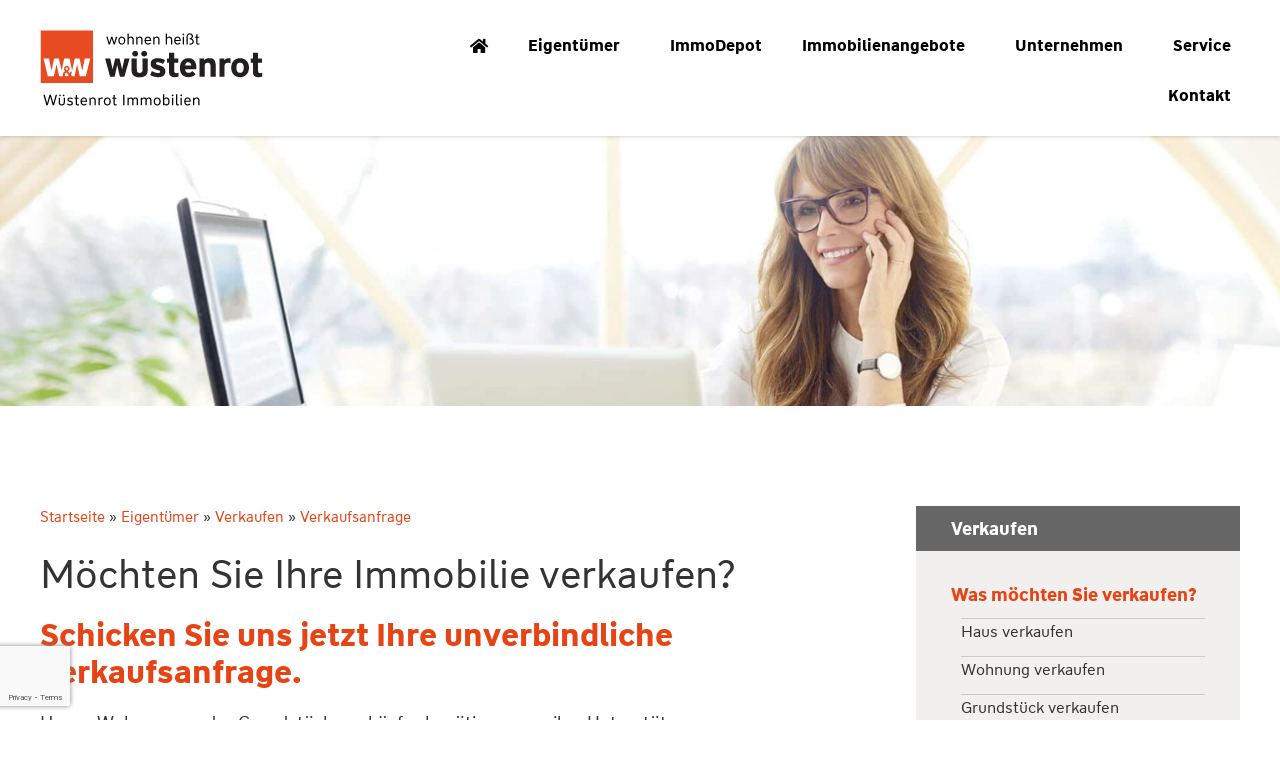

--- FILE ---
content_type: text/html; charset=UTF-8
request_url: https://www.ronnyalbert.de/eigentuemer/verkaufen/verkaufsanfrage/
body_size: 30914
content:
<!doctype html>
<html lang="de">
<head>
	<meta charset="UTF-8">
	<meta name="viewport" content="width=device-width, initial-scale=1">
	<link rel="profile" href="http://gmpg.org/xfn/11">
	<meta name='robots' content='index, follow, max-image-preview:large, max-snippet:-1, max-video-preview:-1' />

	<!-- This site is optimized with the Yoast SEO plugin v26.4 - https://yoast.com/wordpress/plugins/seo/ -->
	<title>Verkaufsanfrage - Wüstenrot Immobilien Oppach</title>
	<meta name="description" content="Lassen Sie uns Ihre unverbindliche Verkaufsanfrage mit einigen Eckdaten zukommen und wir entwickeln eine individuelle Vermarktungsstrategie für Ihre Immobilie." />
	<link rel="canonical" href="https://www.ronnyalbert.de/eigentuemer/verkaufen/verkaufsanfrage/" />
	<meta property="og:locale" content="de_DE" />
	<meta property="og:type" content="article" />
	<meta property="og:title" content="Verkaufsanfrage - Wüstenrot Immobilien Oppach" />
	<meta property="og:description" content="Lassen Sie uns Ihre unverbindliche Verkaufsanfrage mit einigen Eckdaten zukommen und wir entwickeln eine individuelle Vermarktungsstrategie für Ihre Immobilie." />
	<meta property="og:url" content="https://www.ronnyalbert.de/eigentuemer/verkaufen/verkaufsanfrage/" />
	<meta property="og:site_name" content="Wüstenrot Immobilien Oppach" />
	<meta property="article:modified_time" content="2022-06-08T09:07:27+00:00" />
	<meta property="og:image" content="https://www.ronnyalbert.de/media/files/2020/07/Header-Verkaufsanfrage.jpg" />
	<meta property="og:image:width" content="1920" />
	<meta property="og:image:height" content="405" />
	<meta property="og:image:type" content="image/jpeg" />
	<meta name="twitter:card" content="summary_large_image" />
	<meta name="twitter:label1" content="Geschätzte Lesezeit" />
	<meta name="twitter:data1" content="2 Minuten" />
	<script type="application/ld+json" class="yoast-schema-graph">{"@context":"https://schema.org","@graph":[{"@type":"WebPage","@id":"https://www.ronnyalbert.de/eigentuemer/verkaufen/verkaufsanfrage/","url":"https://www.ronnyalbert.de/eigentuemer/verkaufen/verkaufsanfrage/","name":"Verkaufsanfrage - Wüstenrot Immobilien Oppach","isPartOf":{"@id":"https://www.ronnyalbert.de/#website"},"primaryImageOfPage":{"@id":"https://www.ronnyalbert.de/eigentuemer/verkaufen/verkaufsanfrage/#primaryimage"},"image":{"@id":"https://www.ronnyalbert.de/eigentuemer/verkaufen/verkaufsanfrage/#primaryimage"},"thumbnailUrl":"https://www.ronnyalbert.de/media/files/2020/07/Header-Verkaufsanfrage.jpg","datePublished":"2018-12-18T17:34:38+00:00","dateModified":"2022-06-08T09:07:27+00:00","description":"Lassen Sie uns Ihre unverbindliche Verkaufsanfrage mit einigen Eckdaten zukommen und wir entwickeln eine individuelle Vermarktungsstrategie für Ihre Immobilie.","breadcrumb":{"@id":"https://www.ronnyalbert.de/eigentuemer/verkaufen/verkaufsanfrage/#breadcrumb"},"inLanguage":"de","potentialAction":[{"@type":"ReadAction","target":["https://www.ronnyalbert.de/eigentuemer/verkaufen/verkaufsanfrage/"]}]},{"@type":"ImageObject","inLanguage":"de","@id":"https://www.ronnyalbert.de/eigentuemer/verkaufen/verkaufsanfrage/#primaryimage","url":"https://www.ronnyalbert.de/media/files/2020/07/Header-Verkaufsanfrage.jpg","contentUrl":"https://www.ronnyalbert.de/media/files/2020/07/Header-Verkaufsanfrage.jpg","width":1920,"height":405,"caption":"Verkaufsanfrage"},{"@type":"BreadcrumbList","@id":"https://www.ronnyalbert.de/eigentuemer/verkaufen/verkaufsanfrage/#breadcrumb","itemListElement":[{"@type":"ListItem","position":1,"name":"Startseite","item":"https://www.ronnyalbert.de/"},{"@type":"ListItem","position":2,"name":"Eigentümer","item":"https://www.ronnyalbert.de/eigentuemer/"},{"@type":"ListItem","position":3,"name":"Verkaufen","item":"https://www.ronnyalbert.de/eigentuemer/verkaufen/"},{"@type":"ListItem","position":4,"name":"Verkaufsanfrage"}]},{"@type":"WebSite","@id":"https://www.ronnyalbert.de/#website","url":"https://www.ronnyalbert.de/","name":"Wüstenrot Immobilien Oppach","description":"","publisher":{"@id":"https://www.ronnyalbert.de/#organization"},"potentialAction":[{"@type":"SearchAction","target":{"@type":"EntryPoint","urlTemplate":"https://www.ronnyalbert.de/?s={search_term_string}"},"query-input":{"@type":"PropertyValueSpecification","valueRequired":true,"valueName":"search_term_string"}}],"inLanguage":"de"},{"@type":"Organization","@id":"https://www.ronnyalbert.de/#organization","name":"Wüstenrot Immobilien Oppach","url":"https://www.ronnyalbert.de/","logo":{"@type":"ImageObject","inLanguage":"de","@id":"https://www.ronnyalbert.de/#/schema/logo/image/","url":"https://www.ronnyalbert.de/media/files/2020/07/Wüstenrot-Immobilien-Logo.svg","contentUrl":"https://www.ronnyalbert.de/media/files/2020/07/Wüstenrot-Immobilien-Logo.svg","caption":"Wüstenrot Immobilien Oppach"},"image":{"@id":"https://www.ronnyalbert.de/#/schema/logo/image/"}}]}</script>
	<!-- / Yoast SEO plugin. -->


<link rel="alternate" type="application/rss+xml" title="Wüstenrot Immobilien Oppach &raquo; Feed" href="https://www.ronnyalbert.de/feed/" />
<link rel="alternate" type="application/rss+xml" title="Wüstenrot Immobilien Oppach &raquo; Kommentar-Feed" href="https://www.ronnyalbert.de/comments/feed/" />
<link rel="alternate" title="oEmbed (JSON)" type="application/json+oembed" href="https://www.ronnyalbert.de/wp-json/oembed/1.0/embed?url=https%3A%2F%2Fwww.ronnyalbert.de%2Feigentuemer%2Fverkaufen%2Fverkaufsanfrage%2F" />
<link rel="alternate" title="oEmbed (XML)" type="text/xml+oembed" href="https://www.ronnyalbert.de/wp-json/oembed/1.0/embed?url=https%3A%2F%2Fwww.ronnyalbert.de%2Feigentuemer%2Fverkaufen%2Fverkaufsanfrage%2F&#038;format=xml" />
<style id='wp-img-auto-sizes-contain-inline-css' type='text/css'>
img:is([sizes=auto i],[sizes^="auto," i]){contain-intrinsic-size:3000px 1500px}
/*# sourceURL=wp-img-auto-sizes-contain-inline-css */
</style>
<style id='classic-theme-styles-inline-css' type='text/css'>
/*! This file is auto-generated */
.wp-block-button__link{color:#fff;background-color:#32373c;border-radius:9999px;box-shadow:none;text-decoration:none;padding:calc(.667em + 2px) calc(1.333em + 2px);font-size:1.125em}.wp-block-file__button{background:#32373c;color:#fff;text-decoration:none}
/*# sourceURL=/wp-includes/css/classic-themes.min.css */
</style>
<link rel='stylesheet' id='jet-engine-frontend-css' href='https://www.ronnyalbert.de/wp-content/plugins/jet-engine/assets/css/frontend.css?ver=3.2.6' type='text/css' media='all' />
<link rel='stylesheet' id='elementor-hello-theme-style-css' href='https://www.ronnyalbert.de/wp-content/themes/elementor-hello-theme-master/style.css?ver=6.9' type='text/css' media='all' />
<link rel='stylesheet' id='build-style-css' href='https://www.ronnyalbert.de/media/build/build.css?ver=a9cc19487261fc8274ca' type='text/css' media='all' />
<link rel='stylesheet' id='elementor-frontend-css' href='https://www.ronnyalbert.de/wp-content/plugins/elementor/assets/css/frontend.min.css?ver=3.33.2' type='text/css' media='all' />
<link rel='stylesheet' id='widget-heading-css' href='https://www.ronnyalbert.de/wp-content/plugins/elementor/assets/css/widget-heading.min.css?ver=3.33.2' type='text/css' media='all' />
<link rel='stylesheet' id='widget-social-icons-css' href='https://www.ronnyalbert.de/wp-content/plugins/elementor/assets/css/widget-social-icons.min.css?ver=3.33.2' type='text/css' media='all' />
<link rel='stylesheet' id='e-apple-webkit-css' href='https://www.ronnyalbert.de/wp-content/plugins/elementor/assets/css/conditionals/apple-webkit.min.css?ver=3.33.2' type='text/css' media='all' />
<link rel='stylesheet' id='e-animation-fadeInUp-css' href='https://www.ronnyalbert.de/wp-content/plugins/elementor/assets/lib/animations/styles/fadeInUp.min.css?ver=3.33.2' type='text/css' media='all' />
<link rel='stylesheet' id='widget-star-rating-css' href='https://www.ronnyalbert.de/wp-content/plugins/elementor/assets/css/widget-star-rating.min.css?ver=3.33.2' type='text/css' media='all' />
<link rel='stylesheet' id='widget-image-css' href='https://www.ronnyalbert.de/wp-content/plugins/elementor/assets/css/widget-image.min.css?ver=3.33.2' type='text/css' media='all' />
<link rel='stylesheet' id='widget-divider-css' href='https://www.ronnyalbert.de/wp-content/plugins/elementor/assets/css/widget-divider.min.css?ver=3.33.2' type='text/css' media='all' />
<link rel='stylesheet' id='widget-nav-menu-css' href='https://www.ronnyalbert.de/wp-content/plugins/elementor-pro/assets/css/widget-nav-menu.min.css?ver=3.33.1' type='text/css' media='all' />
<link rel='stylesheet' id='e-sticky-css' href='https://www.ronnyalbert.de/wp-content/plugins/elementor-pro/assets/css/modules/sticky.min.css?ver=3.33.1' type='text/css' media='all' />
<link rel='stylesheet' id='e-animation-fadeIn-css' href='https://www.ronnyalbert.de/wp-content/plugins/elementor/assets/lib/animations/styles/fadeIn.min.css?ver=3.33.2' type='text/css' media='all' />
<link rel='stylesheet' id='widget-icon-box-css' href='https://www.ronnyalbert.de/wp-content/plugins/elementor/assets/css/widget-icon-box.min.css?ver=3.33.2' type='text/css' media='all' />
<link rel='stylesheet' id='widget-breadcrumbs-css' href='https://www.ronnyalbert.de/wp-content/plugins/elementor-pro/assets/css/widget-breadcrumbs.min.css?ver=3.33.1' type='text/css' media='all' />
<link rel='stylesheet' id='widget-icon-list-css' href='https://www.ronnyalbert.de/wp-content/plugins/elementor/assets/css/widget-icon-list.min.css?ver=3.33.2' type='text/css' media='all' />
<link rel='stylesheet' id='widget-spacer-css' href='https://www.ronnyalbert.de/wp-content/plugins/elementor/assets/css/widget-spacer.min.css?ver=3.33.2' type='text/css' media='all' />
<link rel='stylesheet' id='e-popup-css' href='https://www.ronnyalbert.de/wp-content/plugins/elementor-pro/assets/css/conditionals/popup.min.css?ver=3.33.1' type='text/css' media='all' />
<link rel='stylesheet' id='e-animation-slideInLeft-css' href='https://www.ronnyalbert.de/wp-content/plugins/elementor/assets/lib/animations/styles/slideInLeft.min.css?ver=3.33.2' type='text/css' media='all' />
<link rel='stylesheet' id='e-animation-slideInRight-css' href='https://www.ronnyalbert.de/wp-content/plugins/elementor/assets/lib/animations/styles/slideInRight.min.css?ver=3.33.2' type='text/css' media='all' />
<link rel='stylesheet' id='elementor-icons-css' href='https://www.ronnyalbert.de/wp-content/plugins/elementor/assets/lib/eicons/css/elementor-icons.min.css?ver=5.44.0' type='text/css' media='all' />
<link rel='stylesheet' id='elementor-post-4694-css' href='https://www.ronnyalbert.de/media/files/elementor/css/post-4694.css?ver=1766462425' type='text/css' media='all' />
<link rel='stylesheet' id='uael-frontend-css' href='https://www.ronnyalbert.de/wp-content/plugins/ultimate-elementor/assets/min-css/uael-frontend.min.css?ver=1.41.1' type='text/css' media='all' />
<link rel='stylesheet' id='uael-teammember-social-icons-css' href='https://www.ronnyalbert.de/wp-content/plugins/elementor/assets/css/widget-social-icons.min.css?ver=3.24.0' type='text/css' media='all' />
<link rel='stylesheet' id='uael-social-share-icons-brands-css' href='https://www.ronnyalbert.de/wp-content/plugins/elementor/assets/lib/font-awesome/css/brands.css?ver=5.15.3' type='text/css' media='all' />
<link rel='stylesheet' id='uael-social-share-icons-fontawesome-css' href='https://www.ronnyalbert.de/wp-content/plugins/elementor/assets/lib/font-awesome/css/fontawesome.css?ver=5.15.3' type='text/css' media='all' />
<link rel='stylesheet' id='uael-nav-menu-icons-css' href='https://www.ronnyalbert.de/wp-content/plugins/elementor/assets/lib/font-awesome/css/solid.css?ver=5.15.3' type='text/css' media='all' />
<link rel='stylesheet' id='font-awesome-5-all-css' href='https://www.ronnyalbert.de/wp-content/plugins/elementor/assets/lib/font-awesome/css/all.min.css?ver=3.33.2' type='text/css' media='all' />
<link rel='stylesheet' id='font-awesome-4-shim-css' href='https://www.ronnyalbert.de/wp-content/plugins/elementor/assets/lib/font-awesome/css/v4-shims.min.css?ver=3.33.2' type='text/css' media='all' />
<link rel='stylesheet' id='she-header-style-css' href='https://www.ronnyalbert.de/wp-content/plugins/sticky-header-effects-for-elementor/assets/css/she-header-style.css?ver=2.1.4' type='text/css' media='all' />
<link rel='stylesheet' id='widget-form-css' href='https://www.ronnyalbert.de/wp-content/plugins/elementor-pro/assets/css/widget-form.min.css?ver=3.33.1' type='text/css' media='all' />
<link rel='stylesheet' id='elementor-post-485-css' href='https://www.ronnyalbert.de/media/files/elementor/css/post-485.css?ver=1766466453' type='text/css' media='all' />
<link rel='stylesheet' id='elementor-post-50-css' href='https://www.ronnyalbert.de/media/files/elementor/css/post-50.css?ver=1766462425' type='text/css' media='all' />
<link rel='stylesheet' id='elementor-post-6993-css' href='https://www.ronnyalbert.de/media/files/elementor/css/post-6993.css?ver=1766466453' type='text/css' media='all' />
<link rel='stylesheet' id='elementor-post-11502-css' href='https://www.ronnyalbert.de/media/files/elementor/css/post-11502.css?ver=1766462425' type='text/css' media='all' />
<link rel='stylesheet' id='elementor-post-10308-css' href='https://www.ronnyalbert.de/media/files/elementor/css/post-10308.css?ver=1766462425' type='text/css' media='all' />
<link rel='stylesheet' id='elementor-post-10304-css' href='https://www.ronnyalbert.de/media/files/elementor/css/post-10304.css?ver=1766462425' type='text/css' media='all' />
<link rel='stylesheet' id='elementor-post-10296-css' href='https://www.ronnyalbert.de/media/files/elementor/css/post-10296.css?ver=1766462425' type='text/css' media='all' />
<link rel='stylesheet' id='elementor-post-10294-css' href='https://www.ronnyalbert.de/media/files/elementor/css/post-10294.css?ver=1766462425' type='text/css' media='all' />
<link rel='stylesheet' id='elementor-post-10285-css' href='https://www.ronnyalbert.de/media/files/elementor/css/post-10285.css?ver=1766462425' type='text/css' media='all' />
<link rel='stylesheet' id='elementor-post-6790-css' href='https://www.ronnyalbert.de/media/files/elementor/css/post-6790.css?ver=1766462425' type='text/css' media='all' />
<link rel='stylesheet' id='elementor-post-1741-css' href='https://www.ronnyalbert.de/media/files/elementor/css/post-1741.css?ver=1766462425' type='text/css' media='all' />
<link rel='stylesheet' id='borlabs-cookie-css' href='https://www.ronnyalbert.de/wp-content/cache/borlabs-cookie/borlabs-cookie_1_de.css?ver=2.3.5-20' type='text/css' media='all' />
<link rel='stylesheet' id='tablepress-default-css' href='https://www.ronnyalbert.de/wp-content/plugins/tablepress/css/build/default.css?ver=3.2.5' type='text/css' media='all' />
<link rel='stylesheet' id='navi-module-styles-css' href='https://www.ronnyalbert.de/wp-content/plugins/wavepoint-tools/assets/navi-module-styles.css?ver=6.9' type='text/css' media='all' />
<link rel='stylesheet' id='footer-styles-css' href='https://www.ronnyalbert.de/wp-content/plugins/wavepoint-tools/assets/footer.css?ver=6.9' type='text/css' media='all' />
<link rel='stylesheet' id='wp-general-styles-css' href='https://www.ronnyalbert.de/wp-content/plugins/wavepoint-tools/assets/styles.css?ver=6.9' type='text/css' media='all' />
<link rel='stylesheet' id='elementor-icons-shared-0-css' href='https://www.ronnyalbert.de/wp-content/plugins/elementor/assets/lib/font-awesome/css/fontawesome.min.css?ver=5.15.3' type='text/css' media='all' />
<link rel='stylesheet' id='elementor-icons-fa-brands-css' href='https://www.ronnyalbert.de/wp-content/plugins/elementor/assets/lib/font-awesome/css/brands.min.css?ver=5.15.3' type='text/css' media='all' />
<link rel='stylesheet' id='elementor-icons-wp2ele_arrows-css' href='https://www.ronnyalbert.de/media/files/elementor/custom-icons/wp2ele_arrows-1/css/wp2ele_arrows.css?ver=1.0.0' type='text/css' media='all' />
<link rel='stylesheet' id='elementor-icons-thinicons-css' href='https://www.ronnyalbert.de/media/files/elementor/custom-icons/thinicons/css/thinicons.css?ver=1.0.0' type='text/css' media='all' />
<link rel='stylesheet' id='elementor-icons-fa-solid-css' href='https://www.ronnyalbert.de/wp-content/plugins/elementor/assets/lib/font-awesome/css/solid.min.css?ver=5.15.3' type='text/css' media='all' />
<script type="text/javascript" src="https://www.ronnyalbert.de/wp-includes/js/jquery/jquery.min.js?ver=3.7.1" id="jquery-core-js"></script>
<script type="text/javascript" src="https://www.ronnyalbert.de/wp-includes/js/jquery/jquery-migrate.min.js?ver=3.4.1" id="jquery-migrate-js"></script>
<script type="text/javascript" src="https://www.ronnyalbert.de/wp-content/plugins/elementor/assets/lib/font-awesome/js/v4-shims.min.js?ver=3.33.2" id="font-awesome-4-shim-js"></script>
<script type="text/javascript" src="https://www.ronnyalbert.de/wp-content/plugins/sticky-header-effects-for-elementor/assets/js/she-header.js?ver=2.1.4" id="she-header-js"></script>
<link rel="https://api.w.org/" href="https://www.ronnyalbert.de/wp-json/" /><link rel="alternate" title="JSON" type="application/json" href="https://www.ronnyalbert.de/wp-json/wp/v2/pages/485" /><link rel="EditURI" type="application/rsd+xml" title="RSD" href="https://www.ronnyalbert.de/xmlrpc.php?rsd" />
<meta name="generator" content="WordPress 6.9" />
<link rel='shortlink' href='https://www.ronnyalbert.de/?p=485' />
<script>(function(html){html.className = html.className.replace(/\bno-js\b/, "js")})(document.documentElement);</script><meta name="generator" content="Elementor 3.33.2; features: additional_custom_breakpoints; settings: css_print_method-external, google_font-enabled, font_display-auto">
<script>document.querySelector("html").dataset["privacyUrl"] = "";</script>			<style>
				.e-con.e-parent:nth-of-type(n+4):not(.e-lazyloaded):not(.e-no-lazyload),
				.e-con.e-parent:nth-of-type(n+4):not(.e-lazyloaded):not(.e-no-lazyload) * {
					background-image: none !important;
				}
				@media screen and (max-height: 1024px) {
					.e-con.e-parent:nth-of-type(n+3):not(.e-lazyloaded):not(.e-no-lazyload),
					.e-con.e-parent:nth-of-type(n+3):not(.e-lazyloaded):not(.e-no-lazyload) * {
						background-image: none !important;
					}
				}
				@media screen and (max-height: 640px) {
					.e-con.e-parent:nth-of-type(n+2):not(.e-lazyloaded):not(.e-no-lazyload),
					.e-con.e-parent:nth-of-type(n+2):not(.e-lazyloaded):not(.e-no-lazyload) * {
						background-image: none !important;
					}
				}
			</style>
			<link rel="icon" href="https://www.ronnyalbert.de/media/files/2020/07/Wüstenrot-Immobilien-FAV-Icon.svg" sizes="32x32" />
<link rel="icon" href="https://www.ronnyalbert.de/media/files/2020/07/Wüstenrot-Immobilien-FAV-Icon.svg" sizes="192x192" />
<link rel="apple-touch-icon" href="https://www.ronnyalbert.de/media/files/2020/07/Wüstenrot-Immobilien-FAV-Icon.svg" />
<meta name="msapplication-TileImage" content="https://www.ronnyalbert.de/media/files/2020/07/Wüstenrot-Immobilien-FAV-Icon.svg" />
		<style type="text/css" id="wp-custom-css">
			
.sw-yframe.objektslider > .elementor-column-gap-default div[data-element_type="column"],
.sw-yframe.objektslider > .elementor-column-gap-default {
	display: block!important;
}		</style>
		<style id='global-styles-inline-css' type='text/css'>
:root{--wp--preset--aspect-ratio--square: 1;--wp--preset--aspect-ratio--4-3: 4/3;--wp--preset--aspect-ratio--3-4: 3/4;--wp--preset--aspect-ratio--3-2: 3/2;--wp--preset--aspect-ratio--2-3: 2/3;--wp--preset--aspect-ratio--16-9: 16/9;--wp--preset--aspect-ratio--9-16: 9/16;--wp--preset--color--black: #000000;--wp--preset--color--cyan-bluish-gray: #abb8c3;--wp--preset--color--white: #ffffff;--wp--preset--color--pale-pink: #f78da7;--wp--preset--color--vivid-red: #cf2e2e;--wp--preset--color--luminous-vivid-orange: #ff6900;--wp--preset--color--luminous-vivid-amber: #fcb900;--wp--preset--color--light-green-cyan: #7bdcb5;--wp--preset--color--vivid-green-cyan: #00d084;--wp--preset--color--pale-cyan-blue: #8ed1fc;--wp--preset--color--vivid-cyan-blue: #0693e3;--wp--preset--color--vivid-purple: #9b51e0;--wp--preset--gradient--vivid-cyan-blue-to-vivid-purple: linear-gradient(135deg,rgb(6,147,227) 0%,rgb(155,81,224) 100%);--wp--preset--gradient--light-green-cyan-to-vivid-green-cyan: linear-gradient(135deg,rgb(122,220,180) 0%,rgb(0,208,130) 100%);--wp--preset--gradient--luminous-vivid-amber-to-luminous-vivid-orange: linear-gradient(135deg,rgb(252,185,0) 0%,rgb(255,105,0) 100%);--wp--preset--gradient--luminous-vivid-orange-to-vivid-red: linear-gradient(135deg,rgb(255,105,0) 0%,rgb(207,46,46) 100%);--wp--preset--gradient--very-light-gray-to-cyan-bluish-gray: linear-gradient(135deg,rgb(238,238,238) 0%,rgb(169,184,195) 100%);--wp--preset--gradient--cool-to-warm-spectrum: linear-gradient(135deg,rgb(74,234,220) 0%,rgb(151,120,209) 20%,rgb(207,42,186) 40%,rgb(238,44,130) 60%,rgb(251,105,98) 80%,rgb(254,248,76) 100%);--wp--preset--gradient--blush-light-purple: linear-gradient(135deg,rgb(255,206,236) 0%,rgb(152,150,240) 100%);--wp--preset--gradient--blush-bordeaux: linear-gradient(135deg,rgb(254,205,165) 0%,rgb(254,45,45) 50%,rgb(107,0,62) 100%);--wp--preset--gradient--luminous-dusk: linear-gradient(135deg,rgb(255,203,112) 0%,rgb(199,81,192) 50%,rgb(65,88,208) 100%);--wp--preset--gradient--pale-ocean: linear-gradient(135deg,rgb(255,245,203) 0%,rgb(182,227,212) 50%,rgb(51,167,181) 100%);--wp--preset--gradient--electric-grass: linear-gradient(135deg,rgb(202,248,128) 0%,rgb(113,206,126) 100%);--wp--preset--gradient--midnight: linear-gradient(135deg,rgb(2,3,129) 0%,rgb(40,116,252) 100%);--wp--preset--font-size--small: 13px;--wp--preset--font-size--medium: 20px;--wp--preset--font-size--large: 36px;--wp--preset--font-size--x-large: 42px;--wp--preset--spacing--20: 0.44rem;--wp--preset--spacing--30: 0.67rem;--wp--preset--spacing--40: 1rem;--wp--preset--spacing--50: 1.5rem;--wp--preset--spacing--60: 2.25rem;--wp--preset--spacing--70: 3.38rem;--wp--preset--spacing--80: 5.06rem;--wp--preset--shadow--natural: 6px 6px 9px rgba(0, 0, 0, 0.2);--wp--preset--shadow--deep: 12px 12px 50px rgba(0, 0, 0, 0.4);--wp--preset--shadow--sharp: 6px 6px 0px rgba(0, 0, 0, 0.2);--wp--preset--shadow--outlined: 6px 6px 0px -3px rgb(255, 255, 255), 6px 6px rgb(0, 0, 0);--wp--preset--shadow--crisp: 6px 6px 0px rgb(0, 0, 0);}:where(.is-layout-flex){gap: 0.5em;}:where(.is-layout-grid){gap: 0.5em;}body .is-layout-flex{display: flex;}.is-layout-flex{flex-wrap: wrap;align-items: center;}.is-layout-flex > :is(*, div){margin: 0;}body .is-layout-grid{display: grid;}.is-layout-grid > :is(*, div){margin: 0;}:where(.wp-block-columns.is-layout-flex){gap: 2em;}:where(.wp-block-columns.is-layout-grid){gap: 2em;}:where(.wp-block-post-template.is-layout-flex){gap: 1.25em;}:where(.wp-block-post-template.is-layout-grid){gap: 1.25em;}.has-black-color{color: var(--wp--preset--color--black) !important;}.has-cyan-bluish-gray-color{color: var(--wp--preset--color--cyan-bluish-gray) !important;}.has-white-color{color: var(--wp--preset--color--white) !important;}.has-pale-pink-color{color: var(--wp--preset--color--pale-pink) !important;}.has-vivid-red-color{color: var(--wp--preset--color--vivid-red) !important;}.has-luminous-vivid-orange-color{color: var(--wp--preset--color--luminous-vivid-orange) !important;}.has-luminous-vivid-amber-color{color: var(--wp--preset--color--luminous-vivid-amber) !important;}.has-light-green-cyan-color{color: var(--wp--preset--color--light-green-cyan) !important;}.has-vivid-green-cyan-color{color: var(--wp--preset--color--vivid-green-cyan) !important;}.has-pale-cyan-blue-color{color: var(--wp--preset--color--pale-cyan-blue) !important;}.has-vivid-cyan-blue-color{color: var(--wp--preset--color--vivid-cyan-blue) !important;}.has-vivid-purple-color{color: var(--wp--preset--color--vivid-purple) !important;}.has-black-background-color{background-color: var(--wp--preset--color--black) !important;}.has-cyan-bluish-gray-background-color{background-color: var(--wp--preset--color--cyan-bluish-gray) !important;}.has-white-background-color{background-color: var(--wp--preset--color--white) !important;}.has-pale-pink-background-color{background-color: var(--wp--preset--color--pale-pink) !important;}.has-vivid-red-background-color{background-color: var(--wp--preset--color--vivid-red) !important;}.has-luminous-vivid-orange-background-color{background-color: var(--wp--preset--color--luminous-vivid-orange) !important;}.has-luminous-vivid-amber-background-color{background-color: var(--wp--preset--color--luminous-vivid-amber) !important;}.has-light-green-cyan-background-color{background-color: var(--wp--preset--color--light-green-cyan) !important;}.has-vivid-green-cyan-background-color{background-color: var(--wp--preset--color--vivid-green-cyan) !important;}.has-pale-cyan-blue-background-color{background-color: var(--wp--preset--color--pale-cyan-blue) !important;}.has-vivid-cyan-blue-background-color{background-color: var(--wp--preset--color--vivid-cyan-blue) !important;}.has-vivid-purple-background-color{background-color: var(--wp--preset--color--vivid-purple) !important;}.has-black-border-color{border-color: var(--wp--preset--color--black) !important;}.has-cyan-bluish-gray-border-color{border-color: var(--wp--preset--color--cyan-bluish-gray) !important;}.has-white-border-color{border-color: var(--wp--preset--color--white) !important;}.has-pale-pink-border-color{border-color: var(--wp--preset--color--pale-pink) !important;}.has-vivid-red-border-color{border-color: var(--wp--preset--color--vivid-red) !important;}.has-luminous-vivid-orange-border-color{border-color: var(--wp--preset--color--luminous-vivid-orange) !important;}.has-luminous-vivid-amber-border-color{border-color: var(--wp--preset--color--luminous-vivid-amber) !important;}.has-light-green-cyan-border-color{border-color: var(--wp--preset--color--light-green-cyan) !important;}.has-vivid-green-cyan-border-color{border-color: var(--wp--preset--color--vivid-green-cyan) !important;}.has-pale-cyan-blue-border-color{border-color: var(--wp--preset--color--pale-cyan-blue) !important;}.has-vivid-cyan-blue-border-color{border-color: var(--wp--preset--color--vivid-cyan-blue) !important;}.has-vivid-purple-border-color{border-color: var(--wp--preset--color--vivid-purple) !important;}.has-vivid-cyan-blue-to-vivid-purple-gradient-background{background: var(--wp--preset--gradient--vivid-cyan-blue-to-vivid-purple) !important;}.has-light-green-cyan-to-vivid-green-cyan-gradient-background{background: var(--wp--preset--gradient--light-green-cyan-to-vivid-green-cyan) !important;}.has-luminous-vivid-amber-to-luminous-vivid-orange-gradient-background{background: var(--wp--preset--gradient--luminous-vivid-amber-to-luminous-vivid-orange) !important;}.has-luminous-vivid-orange-to-vivid-red-gradient-background{background: var(--wp--preset--gradient--luminous-vivid-orange-to-vivid-red) !important;}.has-very-light-gray-to-cyan-bluish-gray-gradient-background{background: var(--wp--preset--gradient--very-light-gray-to-cyan-bluish-gray) !important;}.has-cool-to-warm-spectrum-gradient-background{background: var(--wp--preset--gradient--cool-to-warm-spectrum) !important;}.has-blush-light-purple-gradient-background{background: var(--wp--preset--gradient--blush-light-purple) !important;}.has-blush-bordeaux-gradient-background{background: var(--wp--preset--gradient--blush-bordeaux) !important;}.has-luminous-dusk-gradient-background{background: var(--wp--preset--gradient--luminous-dusk) !important;}.has-pale-ocean-gradient-background{background: var(--wp--preset--gradient--pale-ocean) !important;}.has-electric-grass-gradient-background{background: var(--wp--preset--gradient--electric-grass) !important;}.has-midnight-gradient-background{background: var(--wp--preset--gradient--midnight) !important;}.has-small-font-size{font-size: var(--wp--preset--font-size--small) !important;}.has-medium-font-size{font-size: var(--wp--preset--font-size--medium) !important;}.has-large-font-size{font-size: var(--wp--preset--font-size--large) !important;}.has-x-large-font-size{font-size: var(--wp--preset--font-size--x-large) !important;}
/*# sourceURL=global-styles-inline-css */
</style>
<link rel='stylesheet' id='elementor-post-9735-css' href='https://www.ronnyalbert.de/media/files/elementor/css/post-9735.css?ver=1766464203' type='text/css' media='all' />
<link rel='stylesheet' id='elementor-post-6793-css' href='https://www.ronnyalbert.de/media/files/elementor/css/post-6793.css?ver=1766462425' type='text/css' media='all' />
<link rel='stylesheet' id='elementor-post-6799-css' href='https://www.ronnyalbert.de/media/files/elementor/css/post-6799.css?ver=1766462425' type='text/css' media='all' />
</head>
<body class="wp-singular page-template-default page page-id-485 page-child parent-pageid-136 wp-custom-logo wp-theme-elementor-hello-theme-master elementor-default elementor-kit-4694 elementor-page elementor-page-485 elementor-page-6993">

		<header data-elementor-type="header" data-elementor-id="50" class="elementor elementor-50 elementor-location-header" data-elementor-post-type="elementor_library">
					<section class="elementor-section elementor-top-section elementor-element elementor-element-14839bab elementor-section-content-middle elementor-section-boxed elementor-section-height-default elementor-section-height-default" data-id="14839bab" data-element_type="section" id="wpFooter" data-settings="{&quot;background_background&quot;:&quot;classic&quot;}">
						<div class="elementor-container elementor-column-gap-default">
					<div class="elementor-column elementor-col-100 elementor-top-column elementor-element elementor-element-5454ed89" data-id="5454ed89" data-element_type="column">
			<div class="elementor-widget-wrap elementor-element-populated">
						<section class="elementor-section elementor-inner-section elementor-element elementor-element-33b20390 elementor-section-content-middle elementor-section-boxed elementor-section-height-default elementor-section-height-default" data-id="33b20390" data-element_type="section">
						<div class="elementor-container elementor-column-gap-no">
					<div class="elementor-column elementor-col-33 elementor-inner-column elementor-element elementor-element-394e6d69 elementor-invisible" data-id="394e6d69" data-element_type="column" data-settings="{&quot;animation&quot;:&quot;fadeInUp&quot;}">
			<div class="elementor-widget-wrap elementor-element-populated">
						<div class="elementor-element elementor-element-728d825d elementor-widget elementor-widget-heading" data-id="728d825d" data-element_type="widget" data-widget_type="heading.default">
				<div class="elementor-widget-container">
					<div class="elementor-heading-title elementor-size-default">Wir sind für Sie da</div>				</div>
				</div>
				<div class="elementor-element elementor-element-b6ab849 elementor-widget elementor-widget-heading" data-id="b6ab849" data-element_type="widget" data-widget_type="heading.default">
				<div class="elementor-widget-container">
					<div class="elementor-heading-title elementor-size-default">Wüstenrot Immobilien Oppach</div>				</div>
				</div>
				<div class="elementor-element elementor-element-4c0e8b0 noP elementor-widget__width-initial elementor-widget-tablet__width-inherit elementor-widget elementor-widget-text-editor" data-id="4c0e8b0" data-element_type="widget" data-widget_type="text-editor.default">
				<div class="elementor-widget-container">
									<p>August-Bebel-Straße 34<br />D-02736 Oppach</p>								</div>
				</div>
				<div class="elementor-element elementor-element-42b0cf6 noP elementor-widget__width-initial elementor-widget-tablet__width-inherit elementor-widget elementor-widget-text-editor" data-id="42b0cf6" data-element_type="widget" data-widget_type="text-editor.default">
				<div class="elementor-widget-container">
									<p>Telefon: 035872/3 47 17<br /><a style="color: #e64415;" href="mailto:info@ronnyalbert.de">E-Mail an uns</a></p>								</div>
				</div>
				<div class="elementor-element elementor-element-509fae2 elementor-widget__width-initial elementor-widget-tablet__width-inherit noP elementor-widget elementor-widget-text-editor" data-id="509fae2" data-element_type="widget" data-widget_type="text-editor.default">
				<div class="elementor-widget-container">
									<p>Unsere Social-Media-Kanäle:</p>								</div>
				</div>
				<div class="elementor-element elementor-element-c53a739 elementor-shape-circle e-grid-align-mobile-left e-grid-align-left e-grid-align-tablet-left elementor-widget__width-initial elementor-widget-tablet__width-inherit elementor-grid-0 elementor-widget elementor-widget-global elementor-global-1349 elementor-widget-social-icons" data-id="c53a739" data-element_type="widget" data-widget_type="social-icons.default">
				<div class="elementor-widget-container">
							<div class="elementor-social-icons-wrapper elementor-grid" role="list">
							<span class="elementor-grid-item" role="listitem">
					<a class="elementor-icon elementor-social-icon elementor-social-icon-facebook-f elementor-repeater-item-6fe390f" href="https://de-de.facebook.com/wuestenrot.immobilien.ronnyalbert" target="_blank">
						<span class="elementor-screen-only">Facebook-f</span>
						<i aria-hidden="true" class="fab fa-facebook-f"></i>					</a>
				</span>
							<span class="elementor-grid-item" role="listitem">
					<a class="elementor-icon elementor-social-icon elementor-social-icon-instagram elementor-repeater-item-528af2b" href="https://www.instagram.com/wioppach/" target="_blank">
						<span class="elementor-screen-only">Instagram</span>
						<i aria-hidden="true" class="fab fa-instagram"></i>					</a>
				</span>
							<span class="elementor-grid-item" role="listitem">
					<a class="elementor-icon elementor-social-icon elementor-social-icon-xing elementor-repeater-item-b85e569" href="https://www.xing.com/profile/Ronny_Albert" target="_blank">
						<span class="elementor-screen-only">Xing</span>
						<i aria-hidden="true" class="fab fa-xing"></i>					</a>
				</span>
							<span class="elementor-grid-item" role="listitem">
					<a class="elementor-icon elementor-social-icon elementor-social-icon-linkedin elementor-repeater-item-8b3eef6" href="https://www.linkedin.com/in/ronny-albert-b5a609154/" target="_blank">
						<span class="elementor-screen-only">Linkedin</span>
						<i aria-hidden="true" class="fab fa-linkedin"></i>					</a>
				</span>
					</div>
						</div>
				</div>
					</div>
		</div>
				<div class="elementor-column elementor-col-33 elementor-inner-column elementor-element elementor-element-309b214b elementor-invisible" data-id="309b214b" data-element_type="column" data-settings="{&quot;animation&quot;:&quot;fadeInUp&quot;,&quot;animation_delay&quot;:300}">
			<div class="elementor-widget-wrap elementor-element-populated">
						<div class="elementor-element elementor-element-47c9e527 elementor-widget elementor-widget-heading" data-id="47c9e527" data-element_type="widget" data-widget_type="heading.default">
				<div class="elementor-widget-container">
					<div class="elementor-heading-title elementor-size-default">Zufriedene Kunden</div>				</div>
				</div>
				<div class="elementor-element elementor-element-a9155da elementor-star-rating--align-start elementor--star-style-star_fontawesome elementor-widget elementor-widget-global elementor-global-10480 elementor-widget-star-rating" data-id="a9155da" data-element_type="widget" data-widget_type="star-rating.default">
				<div class="elementor-widget-container">
							<div class="elementor-star-rating__wrapper">
						<div class="elementor-star-rating" itemtype="http://schema.org/Rating" itemscope="" itemprop="reviewRating">
				<i class="elementor-star-full" aria-hidden="true">&#xE934;</i><i class="elementor-star-full" aria-hidden="true">&#xE934;</i><i class="elementor-star-full" aria-hidden="true">&#xE934;</i><i class="elementor-star-full" aria-hidden="true">&#xE934;</i><i class="elementor-star-3" aria-hidden="true">&#xE934;</i>				<span itemprop="ratingValue" class="elementor-screen-only">Bewertet mit 4.3 von 5</span>
			</div>
		</div>
						</div>
				</div>
				<div class="elementor-element elementor-element-1b744de noP elementor-widget elementor-widget-global elementor-global-10483 elementor-widget-text-editor" data-id="1b744de" data-element_type="widget" data-widget_type="text-editor.default">
				<div class="elementor-widget-container">
									<p>4.3/5 Sterne aus 12 Bewertungen<br /><a style="color: #e64415;" href="/unternehmen/kundenstimmen/">Mehr erfahren</a></p>								</div>
				</div>
					</div>
		</div>
				<div class="elementor-column elementor-col-33 elementor-inner-column elementor-element elementor-element-397139e2 elementor-invisible" data-id="397139e2" data-element_type="column" data-settings="{&quot;animation&quot;:&quot;fadeInUp&quot;,&quot;animation_delay&quot;:600}">
			<div class="elementor-widget-wrap elementor-element-populated">
						<div class="elementor-element elementor-element-2de2ecd6 elementor-widget elementor-widget-heading" data-id="2de2ecd6" data-element_type="widget" data-widget_type="heading.default">
				<div class="elementor-widget-container">
					<div class="elementor-heading-title elementor-size-default">Ausgezeichnet</div>				</div>
				</div>
				<div class="elementor-element elementor-element-88147bf elementor-widget__width-auto elementor-widget elementor-widget-image" data-id="88147bf" data-element_type="widget" data-widget_type="image.default">
				<div class="elementor-widget-container">
															<img fetchpriority="high" width="377" height="170" src="https://www.ronnyalbert.de/media/files/2018/09/image002.jpg" class="attachment-full size-full wp-image-8350" alt="Ausgezeichnet Siegel" srcset="https://www.ronnyalbert.de/media/files/2018/09/image002.jpg 377w, https://www.ronnyalbert.de/media/files/2018/09/image002-300x135.jpg 300w" sizes="(max-width: 377px) 100vw, 377px" />															</div>
				</div>
					</div>
		</div>
					</div>
		</section>
				<div class="elementor-element elementor-element-2df608de elementor-widget-divider--view-line elementor-widget elementor-widget-divider" data-id="2df608de" data-element_type="widget" data-widget_type="divider.default">
				<div class="elementor-widget-container">
							<div class="elementor-divider">
			<span class="elementor-divider-separator">
						</span>
		</div>
						</div>
				</div>
				<section class="elementor-section elementor-inner-section elementor-element elementor-element-508175a0 elementor-section-content-middle elementor-section-boxed elementor-section-height-default elementor-section-height-default" data-id="508175a0" data-element_type="section" id="wpFooter">
						<div class="elementor-container elementor-column-gap-no">
					<div class="elementor-column elementor-col-33 elementor-inner-column elementor-element elementor-element-78426b78" data-id="78426b78" data-element_type="column">
			<div class="elementor-widget-wrap elementor-element-populated">
							</div>
		</div>
				<div class="elementor-column elementor-col-33 elementor-inner-column elementor-element elementor-element-4130171e" data-id="4130171e" data-element_type="column">
			<div class="elementor-widget-wrap">
							</div>
		</div>
				<div class="elementor-column elementor-col-33 elementor-inner-column elementor-element elementor-element-46de2337" data-id="46de2337" data-element_type="column">
			<div class="elementor-widget-wrap elementor-element-populated">
						<div class="elementor-element elementor-element-3398bed8 elementor-widget elementor-widget-text-editor" data-id="3398bed8" data-element_type="widget" data-widget_type="text-editor.default">
				<div class="elementor-widget-container">
									<a href="/kontakt/datenschutz/">Datenschutz</a>         <a href="/kontakt/agb/">AGB</a>         <a href="/kontakt/impressum/">Impressum</a>								</div>
				</div>
					</div>
		</div>
					</div>
		</section>
				<section class="elementor-section elementor-inner-section elementor-element elementor-element-2870fbfb elementor-section-boxed elementor-section-height-default elementor-section-height-default" data-id="2870fbfb" data-element_type="section">
						<div class="elementor-container elementor-column-gap-default">
					<div class="elementor-column elementor-col-100 elementor-inner-column elementor-element elementor-element-7b6ca8d2" data-id="7b6ca8d2" data-element_type="column">
			<div class="elementor-widget-wrap elementor-element-populated">
							</div>
		</div>
					</div>
		</section>
					</div>
		</div>
					</div>
		</section>
				<section class="elementor-section elementor-top-section elementor-element elementor-element-7371a609 elementor-section-boxed elementor-section-height-default elementor-section-height-default elementor-invisible" data-id="7371a609" data-element_type="section" data-settings="{&quot;background_background&quot;:&quot;classic&quot;,&quot;sticky&quot;:&quot;top&quot;,&quot;animation&quot;:&quot;fadeIn&quot;,&quot;sticky_on&quot;:[&quot;desktop&quot;,&quot;tablet&quot;,&quot;mobile&quot;],&quot;sticky_offset&quot;:0,&quot;sticky_effects_offset&quot;:0,&quot;sticky_anchor_link_offset&quot;:0}">
						<div class="elementor-container elementor-column-gap-default">
					<div class="elementor-column elementor-col-50 elementor-top-column elementor-element elementor-element-3eccf65" data-id="3eccf65" data-element_type="column">
			<div class="elementor-widget-wrap elementor-element-populated">
						<div class="elementor-element elementor-element-2db7d55f elementor-widget elementor-widget-theme-site-logo elementor-widget-image" data-id="2db7d55f" data-element_type="widget" data-widget_type="theme-site-logo.default">
				<div class="elementor-widget-container">
											<a href="https://www.ronnyalbert.de">
			<img src="https://www.ronnyalbert.de/media/files/2020/07/Wüstenrot-Immobilien-Logo.svg" class="attachment-full size-full wp-image-7718" alt="Wüstenrot Immobilien Logo" />				</a>
											</div>
				</div>
					</div>
		</div>
				<div class="elementor-column elementor-col-50 elementor-top-column elementor-element elementor-element-781d6000" data-id="781d6000" data-element_type="column">
			<div class="elementor-widget-wrap elementor-element-populated">
						<div class="elementor-element elementor-element-45600c5 elementor-widget elementor-widget-html" data-id="45600c5" data-element_type="widget" data-widget_type="html.default">
				<div class="elementor-widget-container">
					<script>
document.addEventListener('DOMContentLoaded', function() {
var elements = document.querySelectorAll( '.showpopup' );
var popupposts = [ '10285','10294','10296','10304','10308']; /* enter your popups IDs here , in the order you want them to show up */
var setPopupsAbsolute = false; /* Position für Popups von "fixed" auf "absolute" setzen. (true | false) */

elements.forEach(function(e,i){
e.addEventListener( 'mouseenter', function(){
jQuery('body').click();
for(var x=0; x<elements.length; x++) {
	if(x != i) {
		elements[x].querySelector('a').classList.remove('highlighted');
	} else {
		elements[x].querySelector('a').classList.add('highlighted');
	}
}

elementorProFrontend.modules.popup.showPopup( { id: popupposts[i] } );
var wpPop = jQuery('#elementor-popup-modal-' + popupposts[i]);
if(setPopupsAbsolute) {
	wpPop.css("position", "absolute");
	wpPop.css("top", "0");
}
wpPop.mouseleave(function() {
	jQuery('body').click();
	removeHighlighted();
});
} );

e.addEventListener('mouseleave', function(e){
	var menuPos = jQuery('.elementor-nav-menu').offset().top;
	if(e.pageY < menuPos) {
		jQuery('body').click();
	}
});

});
});

function removeHighlighted() {
	let elements = document.querySelectorAll( '.showpopup' );
	elements.forEach(function(e,i) {
		let elem = e.querySelector('a');
		if(! elem.classList.contains('elementor-item-active')) {
			elem.classList.remove('highlighted');
		} else {
			elem.classList.add('highlighted');
		}
	});
}
</script>				</div>
				</div>
				<div class="elementor-element elementor-element-e755cb2 elementor-hidden-desktop elementor-hidden-tablet elementor-hidden-phone elementor-view-default elementor-widget elementor-widget-icon" data-id="e755cb2" data-element_type="widget" data-widget_type="icon.default">
				<div class="elementor-widget-container">
							<div class="elementor-icon-wrapper">
			<div class="elementor-icon">
			<i aria-hidden="true" class="icon icon-angle-right"></i>			</div>
		</div>
						</div>
				</div>
				<div class="elementor-element elementor-element-69c41554 elementor-hidden-phone noP elementor-hidden-desktop elementor-hidden-tablet elementor-widget elementor-widget-text-editor" data-id="69c41554" data-element_type="widget" data-widget_type="text-editor.default">
				<div class="elementor-widget-container">
									<p><span class="headertel"><i class="fa fa-phone" aria-hidden="true"></i> 0621 3250328</span></p>								</div>
				</div>
				<div class="elementor-element elementor-element-68d37b22 elementor-nav-menu__align-end elementor-nav-menu--stretch elementor-nav-menu--dropdown-tablet elementor-nav-menu__text-align-aside elementor-nav-menu--toggle elementor-nav-menu--burger elementor-widget elementor-widget-nav-menu" data-id="68d37b22" data-element_type="widget" id="mainNavi" data-settings="{&quot;full_width&quot;:&quot;stretch&quot;,&quot;submenu_icon&quot;:{&quot;value&quot;:&quot;&lt;i class=\&quot;\&quot; aria-hidden=\&quot;true\&quot;&gt;&lt;\/i&gt;&quot;,&quot;library&quot;:&quot;&quot;},&quot;layout&quot;:&quot;horizontal&quot;,&quot;toggle&quot;:&quot;burger&quot;}" data-widget_type="nav-menu.default">
				<div class="elementor-widget-container">
								<nav aria-label="Menü" class="elementor-nav-menu--main elementor-nav-menu__container elementor-nav-menu--layout-horizontal e--pointer-background e--animation-fade">
				<ul id="menu-1-68d37b22" class="elementor-nav-menu"><li class="menu-item menu-item-type-custom menu-item-object-custom menu-item-21"><a href="/" class="elementor-item"><i class="fas fa-home"> </i></a></li>
<li class="showpopup menu-item menu-item-type-post_type menu-item-object-page current-page-ancestor menu-item-has-children menu-item-11991"><a href="https://www.ronnyalbert.de/eigentuemer/" class="elementor-item">Eigentümer</a>
<ul class="sub-menu elementor-nav-menu--dropdown">
	<li class="menu-item menu-item-type-post_type menu-item-object-page current-page-ancestor menu-item-has-children menu-item-11992"><a href="https://www.ronnyalbert.de/eigentuemer/verkaufen/" class="elementor-sub-item">Verkaufen</a>
	<ul class="sub-menu elementor-nav-menu--dropdown">
		<li class="menu-item menu-item-type-post_type menu-item-object-page menu-item-11993"><a href="https://www.ronnyalbert.de/eigentuemer/verkaufen/wohnung/" class="elementor-sub-item">Wohnung verkaufen</a></li>
		<li class="menu-item menu-item-type-post_type menu-item-object-page menu-item-11994"><a href="https://www.ronnyalbert.de/eigentuemer/verkaufen/haus/" class="elementor-sub-item">Haus verkaufen</a></li>
		<li class="menu-item menu-item-type-post_type menu-item-object-page menu-item-11995"><a href="https://www.ronnyalbert.de/?page_id=2081" class="elementor-sub-item">Grundstück verkaufen</a></li>
		<li class="menu-item menu-item-type-post_type menu-item-object-page menu-item-12006"><a href="https://www.ronnyalbert.de/eigentuemer/verkaufen/mehrfamilienhaus/" class="elementor-sub-item">Mehrfamilienhaus verkaufen</a></li>
	</ul>
</li>
	<li class="menu-item menu-item-type-post_type menu-item-object-page menu-item-has-children menu-item-11996"><a href="https://www.ronnyalbert.de/eigentuemer/vermieten/" class="elementor-sub-item">Vermieten</a>
	<ul class="sub-menu elementor-nav-menu--dropdown">
		<li class="menu-item menu-item-type-post_type menu-item-object-page menu-item-11997"><a href="https://www.ronnyalbert.de/eigentuemer/vermieten/wohnung/" class="elementor-sub-item">Wohnung vermieten</a></li>
		<li class="menu-item menu-item-type-post_type menu-item-object-page menu-item-11998"><a href="https://www.ronnyalbert.de/eigentuemer/vermieten/haus/" class="elementor-sub-item">Haus vermieten</a></li>
		<li class="menu-item menu-item-type-post_type menu-item-object-page menu-item-12007"><a href="https://www.ronnyalbert.de/?page_id=2471" class="elementor-sub-item">Grundstück verpachten</a></li>
		<li class="menu-item menu-item-type-post_type menu-item-object-page menu-item-12008"><a href="https://www.ronnyalbert.de/eigentuemer/vermieten/service/" class="elementor-sub-item">Vermietungsservice</a></li>
	</ul>
</li>
	<li class="menu-item menu-item-type-post_type menu-item-object-page menu-item-has-children menu-item-12009"><a href="https://www.ronnyalbert.de/eigentuemer/verrenten/" class="elementor-sub-item">Verrenten</a>
	<ul class="sub-menu elementor-nav-menu--dropdown">
		<li class="menu-item menu-item-type-post_type menu-item-object-page menu-item-12010"><a href="https://www.ronnyalbert.de/eigentuemer/verrenten/verrentungsanfrage/" class="elementor-sub-item">Verrentungsanfrage</a></li>
	</ul>
</li>
</ul>
</li>
<li class="menu-item menu-item-type-post_type menu-item-object-page menu-item-14297"><a href="https://www.ronnyalbert.de/immobiliendepot/" class="elementor-item">ImmoDepot</a></li>
<li class="showpopup menu-item menu-item-type-custom menu-item-object-custom menu-item-has-children menu-item-1024"><a href="/immobilienangebote/alle-angebote/" class="elementor-item">Immobilienangebote</a>
<ul class="sub-menu elementor-nav-menu--dropdown">
	<li class="menu-item menu-item-type-post_type menu-item-object-page menu-item-518"><a href="https://www.ronnyalbert.de/immobilienangebote/alle-angebote/" class="elementor-sub-item">Alle Angebote</a></li>
	<li class="menu-item menu-item-type-custom menu-item-object-custom menu-item-13734"><a href="/immobilienangebote/alle-angebote/?category=35" class="elementor-sub-item">Anlageimmobilien</a></li>
	<li class="menu-item menu-item-type-post_type menu-item-object-page menu-item-516"><a href="https://www.ronnyalbert.de/immobilienangebote/finanzierung/" class="elementor-sub-item">Finanzierung 300PLUS</a></li>
	<li class="menu-item menu-item-type-post_type menu-item-object-page menu-item-517"><a href="https://www.ronnyalbert.de/immobilienangebote/suchauftrag/" class="elementor-sub-item">Suchauftrag</a></li>
	<li class="menu-item menu-item-type-post_type menu-item-object-page menu-item-11541"><a href="https://www.ronnyalbert.de/immobilienangebote/referenzobjekte/" class="elementor-sub-item">Referenzobjekte</a></li>
</ul>
</li>
<li class="showpopup menu-item menu-item-type-custom menu-item-object-custom menu-item-has-children menu-item-1025"><a href="/unternehmen/firmenprofil/" class="elementor-item">Unternehmen</a>
<ul class="sub-menu elementor-nav-menu--dropdown">
	<li class="menu-item menu-item-type-post_type menu-item-object-page menu-item-528"><a href="https://www.ronnyalbert.de/unternehmen/firmenprofil/" class="elementor-sub-item">Firmenprofil</a></li>
	<li class="menu-item menu-item-type-post_type menu-item-object-page menu-item-527"><a href="https://www.ronnyalbert.de/unternehmen/team/" class="elementor-sub-item">Ihr Team</a></li>
	<li class="menu-item menu-item-type-post_type menu-item-object-page menu-item-6870"><a href="https://www.ronnyalbert.de/unternehmen/vertriebspartner/" class="elementor-sub-item">Vertriebspartner</a></li>
	<li class="menu-item menu-item-type-post_type menu-item-object-page menu-item-526"><a href="https://www.ronnyalbert.de/unternehmen/kundenstimmen/" class="elementor-sub-item">Kundenstimmen</a></li>
	<li class="menu-item menu-item-type-post_type menu-item-object-page menu-item-525"><a href="https://www.ronnyalbert.de/unternehmen/auszeichnungen/" class="elementor-sub-item">Auszeichnungen</a></li>
</ul>
</li>
<li class="showpopup menu-item menu-item-type-custom menu-item-object-custom menu-item-has-children menu-item-1026"><a href="/service/online-wertermittlung/" class="elementor-item">Service</a>
<ul class="sub-menu elementor-nav-menu--dropdown">
	<li class="menu-item menu-item-type-post_type menu-item-object-page menu-item-13177"><a href="https://www.ronnyalbert.de/service/online-wertermittlung/" class="elementor-sub-item">Online-Wertermittlung</a></li>
	<li class="menu-item menu-item-type-post_type menu-item-object-page menu-item-544"><a href="https://www.ronnyalbert.de/service/immobilien-news/" class="elementor-sub-item">Immobilien-News</a></li>
	<li class="menu-item menu-item-type-post_type menu-item-object-page menu-item-11968"><a href="https://www.ronnyalbert.de/service/immobilien-abc/" class="elementor-sub-item">Immobilien-ABC</a></li>
	<li class="menu-item menu-item-type-post_type menu-item-object-page menu-item-542"><a href="https://www.ronnyalbert.de/service/umzugs-checkliste/" class="elementor-sub-item">Umzugs-Checkliste</a></li>
	<li class="menu-item menu-item-type-post_type menu-item-object-page menu-item-7361"><a href="https://www.ronnyalbert.de/service/energieausweis/" class="elementor-sub-item">Energieausweis</a></li>
</ul>
</li>
<li class="showpopup menu-item menu-item-type-post_type menu-item-object-page menu-item-has-children menu-item-146"><a href="https://www.ronnyalbert.de/kontakt/" class="elementor-item">Kontakt</a>
<ul class="sub-menu elementor-nav-menu--dropdown">
	<li class="menu-item menu-item-type-post_type menu-item-object-page menu-item-1028"><a href="https://www.ronnyalbert.de/kontakt/impressum/" class="elementor-sub-item">Impressum</a></li>
	<li class="menu-item menu-item-type-post_type menu-item-object-page menu-item-1027"><a href="https://www.ronnyalbert.de/kontakt/datenschutz/" class="elementor-sub-item">Datenschutz</a></li>
	<li class="menu-item menu-item-type-post_type menu-item-object-page menu-item-9252"><a href="https://www.ronnyalbert.de/kontakt/agb/" class="elementor-sub-item">AGB</a></li>
</ul>
</li>
</ul>			</nav>
					<div class="elementor-menu-toggle" role="button" tabindex="0" aria-label="Menü Umschalter" aria-expanded="false">
			<i aria-hidden="true" role="presentation" class="elementor-menu-toggle__icon--open eicon-menu-bar"></i><i aria-hidden="true" role="presentation" class="elementor-menu-toggle__icon--close eicon-close"></i>		</div>
					<nav class="elementor-nav-menu--dropdown elementor-nav-menu__container" aria-hidden="true">
				<ul id="menu-2-68d37b22" class="elementor-nav-menu"><li class="menu-item menu-item-type-custom menu-item-object-custom menu-item-21"><a href="/" class="elementor-item" tabindex="-1"><i class="fas fa-home"> </i></a></li>
<li class="showpopup menu-item menu-item-type-post_type menu-item-object-page current-page-ancestor menu-item-has-children menu-item-11991"><a href="https://www.ronnyalbert.de/eigentuemer/" class="elementor-item" tabindex="-1">Eigentümer</a>
<ul class="sub-menu elementor-nav-menu--dropdown">
	<li class="menu-item menu-item-type-post_type menu-item-object-page current-page-ancestor menu-item-has-children menu-item-11992"><a href="https://www.ronnyalbert.de/eigentuemer/verkaufen/" class="elementor-sub-item" tabindex="-1">Verkaufen</a>
	<ul class="sub-menu elementor-nav-menu--dropdown">
		<li class="menu-item menu-item-type-post_type menu-item-object-page menu-item-11993"><a href="https://www.ronnyalbert.de/eigentuemer/verkaufen/wohnung/" class="elementor-sub-item" tabindex="-1">Wohnung verkaufen</a></li>
		<li class="menu-item menu-item-type-post_type menu-item-object-page menu-item-11994"><a href="https://www.ronnyalbert.de/eigentuemer/verkaufen/haus/" class="elementor-sub-item" tabindex="-1">Haus verkaufen</a></li>
		<li class="menu-item menu-item-type-post_type menu-item-object-page menu-item-11995"><a href="https://www.ronnyalbert.de/?page_id=2081" class="elementor-sub-item" tabindex="-1">Grundstück verkaufen</a></li>
		<li class="menu-item menu-item-type-post_type menu-item-object-page menu-item-12006"><a href="https://www.ronnyalbert.de/eigentuemer/verkaufen/mehrfamilienhaus/" class="elementor-sub-item" tabindex="-1">Mehrfamilienhaus verkaufen</a></li>
	</ul>
</li>
	<li class="menu-item menu-item-type-post_type menu-item-object-page menu-item-has-children menu-item-11996"><a href="https://www.ronnyalbert.de/eigentuemer/vermieten/" class="elementor-sub-item" tabindex="-1">Vermieten</a>
	<ul class="sub-menu elementor-nav-menu--dropdown">
		<li class="menu-item menu-item-type-post_type menu-item-object-page menu-item-11997"><a href="https://www.ronnyalbert.de/eigentuemer/vermieten/wohnung/" class="elementor-sub-item" tabindex="-1">Wohnung vermieten</a></li>
		<li class="menu-item menu-item-type-post_type menu-item-object-page menu-item-11998"><a href="https://www.ronnyalbert.de/eigentuemer/vermieten/haus/" class="elementor-sub-item" tabindex="-1">Haus vermieten</a></li>
		<li class="menu-item menu-item-type-post_type menu-item-object-page menu-item-12007"><a href="https://www.ronnyalbert.de/?page_id=2471" class="elementor-sub-item" tabindex="-1">Grundstück verpachten</a></li>
		<li class="menu-item menu-item-type-post_type menu-item-object-page menu-item-12008"><a href="https://www.ronnyalbert.de/eigentuemer/vermieten/service/" class="elementor-sub-item" tabindex="-1">Vermietungsservice</a></li>
	</ul>
</li>
	<li class="menu-item menu-item-type-post_type menu-item-object-page menu-item-has-children menu-item-12009"><a href="https://www.ronnyalbert.de/eigentuemer/verrenten/" class="elementor-sub-item" tabindex="-1">Verrenten</a>
	<ul class="sub-menu elementor-nav-menu--dropdown">
		<li class="menu-item menu-item-type-post_type menu-item-object-page menu-item-12010"><a href="https://www.ronnyalbert.de/eigentuemer/verrenten/verrentungsanfrage/" class="elementor-sub-item" tabindex="-1">Verrentungsanfrage</a></li>
	</ul>
</li>
</ul>
</li>
<li class="menu-item menu-item-type-post_type menu-item-object-page menu-item-14297"><a href="https://www.ronnyalbert.de/immobiliendepot/" class="elementor-item" tabindex="-1">ImmoDepot</a></li>
<li class="showpopup menu-item menu-item-type-custom menu-item-object-custom menu-item-has-children menu-item-1024"><a href="/immobilienangebote/alle-angebote/" class="elementor-item" tabindex="-1">Immobilienangebote</a>
<ul class="sub-menu elementor-nav-menu--dropdown">
	<li class="menu-item menu-item-type-post_type menu-item-object-page menu-item-518"><a href="https://www.ronnyalbert.de/immobilienangebote/alle-angebote/" class="elementor-sub-item" tabindex="-1">Alle Angebote</a></li>
	<li class="menu-item menu-item-type-custom menu-item-object-custom menu-item-13734"><a href="/immobilienangebote/alle-angebote/?category=35" class="elementor-sub-item" tabindex="-1">Anlageimmobilien</a></li>
	<li class="menu-item menu-item-type-post_type menu-item-object-page menu-item-516"><a href="https://www.ronnyalbert.de/immobilienangebote/finanzierung/" class="elementor-sub-item" tabindex="-1">Finanzierung 300PLUS</a></li>
	<li class="menu-item menu-item-type-post_type menu-item-object-page menu-item-517"><a href="https://www.ronnyalbert.de/immobilienangebote/suchauftrag/" class="elementor-sub-item" tabindex="-1">Suchauftrag</a></li>
	<li class="menu-item menu-item-type-post_type menu-item-object-page menu-item-11541"><a href="https://www.ronnyalbert.de/immobilienangebote/referenzobjekte/" class="elementor-sub-item" tabindex="-1">Referenzobjekte</a></li>
</ul>
</li>
<li class="showpopup menu-item menu-item-type-custom menu-item-object-custom menu-item-has-children menu-item-1025"><a href="/unternehmen/firmenprofil/" class="elementor-item" tabindex="-1">Unternehmen</a>
<ul class="sub-menu elementor-nav-menu--dropdown">
	<li class="menu-item menu-item-type-post_type menu-item-object-page menu-item-528"><a href="https://www.ronnyalbert.de/unternehmen/firmenprofil/" class="elementor-sub-item" tabindex="-1">Firmenprofil</a></li>
	<li class="menu-item menu-item-type-post_type menu-item-object-page menu-item-527"><a href="https://www.ronnyalbert.de/unternehmen/team/" class="elementor-sub-item" tabindex="-1">Ihr Team</a></li>
	<li class="menu-item menu-item-type-post_type menu-item-object-page menu-item-6870"><a href="https://www.ronnyalbert.de/unternehmen/vertriebspartner/" class="elementor-sub-item" tabindex="-1">Vertriebspartner</a></li>
	<li class="menu-item menu-item-type-post_type menu-item-object-page menu-item-526"><a href="https://www.ronnyalbert.de/unternehmen/kundenstimmen/" class="elementor-sub-item" tabindex="-1">Kundenstimmen</a></li>
	<li class="menu-item menu-item-type-post_type menu-item-object-page menu-item-525"><a href="https://www.ronnyalbert.de/unternehmen/auszeichnungen/" class="elementor-sub-item" tabindex="-1">Auszeichnungen</a></li>
</ul>
</li>
<li class="showpopup menu-item menu-item-type-custom menu-item-object-custom menu-item-has-children menu-item-1026"><a href="/service/online-wertermittlung/" class="elementor-item" tabindex="-1">Service</a>
<ul class="sub-menu elementor-nav-menu--dropdown">
	<li class="menu-item menu-item-type-post_type menu-item-object-page menu-item-13177"><a href="https://www.ronnyalbert.de/service/online-wertermittlung/" class="elementor-sub-item" tabindex="-1">Online-Wertermittlung</a></li>
	<li class="menu-item menu-item-type-post_type menu-item-object-page menu-item-544"><a href="https://www.ronnyalbert.de/service/immobilien-news/" class="elementor-sub-item" tabindex="-1">Immobilien-News</a></li>
	<li class="menu-item menu-item-type-post_type menu-item-object-page menu-item-11968"><a href="https://www.ronnyalbert.de/service/immobilien-abc/" class="elementor-sub-item" tabindex="-1">Immobilien-ABC</a></li>
	<li class="menu-item menu-item-type-post_type menu-item-object-page menu-item-542"><a href="https://www.ronnyalbert.de/service/umzugs-checkliste/" class="elementor-sub-item" tabindex="-1">Umzugs-Checkliste</a></li>
	<li class="menu-item menu-item-type-post_type menu-item-object-page menu-item-7361"><a href="https://www.ronnyalbert.de/service/energieausweis/" class="elementor-sub-item" tabindex="-1">Energieausweis</a></li>
</ul>
</li>
<li class="showpopup menu-item menu-item-type-post_type menu-item-object-page menu-item-has-children menu-item-146"><a href="https://www.ronnyalbert.de/kontakt/" class="elementor-item" tabindex="-1">Kontakt</a>
<ul class="sub-menu elementor-nav-menu--dropdown">
	<li class="menu-item menu-item-type-post_type menu-item-object-page menu-item-1028"><a href="https://www.ronnyalbert.de/kontakt/impressum/" class="elementor-sub-item" tabindex="-1">Impressum</a></li>
	<li class="menu-item menu-item-type-post_type menu-item-object-page menu-item-1027"><a href="https://www.ronnyalbert.de/kontakt/datenschutz/" class="elementor-sub-item" tabindex="-1">Datenschutz</a></li>
	<li class="menu-item menu-item-type-post_type menu-item-object-page menu-item-9252"><a href="https://www.ronnyalbert.de/kontakt/agb/" class="elementor-sub-item" tabindex="-1">AGB</a></li>
</ul>
</li>
</ul>			</nav>
						</div>
				</div>
					</div>
		</div>
					</div>
		</section>
				<section class="elementor-section elementor-top-section elementor-element elementor-element-2a2ac5ac elementor-section-full_width elementor-hidden-desktop elementor-hidden-tablet elementor-section-height-default elementor-section-height-default" data-id="2a2ac5ac" data-element_type="section" data-settings="{&quot;background_background&quot;:&quot;classic&quot;,&quot;animation_mobile&quot;:&quot;fadeInUp&quot;}">
						<div class="elementor-container elementor-column-gap-no">
					<div class="elementor-column elementor-col-25 elementor-top-column elementor-element elementor-element-2f405c7c" data-id="2f405c7c" data-element_type="column">
			<div class="elementor-widget-wrap elementor-element-populated">
						<div class="elementor-element elementor-element-3f579d86 elementor-position-left elementor-view-default elementor-mobile-position-top elementor-widget elementor-widget-icon-box" data-id="3f579d86" data-element_type="widget" data-widget_type="icon-box.default">
				<div class="elementor-widget-container">
							<div class="elementor-icon-box-wrapper">

						<div class="elementor-icon-box-icon">
				<a href="#elementor-action%3Aaction%3Dpopup%3Aopen%26settings%3DeyJpZCI6IjY3OTAiLCJ0b2dnbGUiOmZhbHNlfQ%3D%3D" class="elementor-icon" tabindex="-1" aria-label="Suche">
				<i aria-hidden="true" class="icon icon-search"></i>				</a>
			</div>
			
						<div class="elementor-icon-box-content">

									<div class="elementor-icon-box-title">
						<a href="#elementor-action%3Aaction%3Dpopup%3Aopen%26settings%3DeyJpZCI6IjY3OTAiLCJ0b2dnbGUiOmZhbHNlfQ%3D%3D" >
							Suche						</a>
					</div>
				
				
			</div>
			
		</div>
						</div>
				</div>
					</div>
		</div>
				<div class="elementor-column elementor-col-25 elementor-top-column elementor-element elementor-element-256501d" data-id="256501d" data-element_type="column">
			<div class="elementor-widget-wrap elementor-element-populated">
						<div class="elementor-element elementor-element-1d2e1f5e elementor-position-left elementor-view-default elementor-mobile-position-top elementor-widget elementor-widget-icon-box" data-id="1d2e1f5e" data-element_type="widget" data-widget_type="icon-box.default">
				<div class="elementor-widget-container">
							<div class="elementor-icon-box-wrapper">

						<div class="elementor-icon-box-icon">
				<a href="#elementor-action%3Aaction%3Dpopup%3Aopen%26settings%3DeyJpZCI6IjY3OTMiLCJ0b2dnbGUiOmZhbHNlfQ%3D%3D" class="elementor-icon" tabindex="-1" aria-label="Vermarktung">
				<i aria-hidden="true" class="icon icon-key"></i>				</a>
			</div>
			
						<div class="elementor-icon-box-content">

									<div class="elementor-icon-box-title">
						<a href="#elementor-action%3Aaction%3Dpopup%3Aopen%26settings%3DeyJpZCI6IjY3OTMiLCJ0b2dnbGUiOmZhbHNlfQ%3D%3D" >
							Vermarktung						</a>
					</div>
				
				
			</div>
			
		</div>
						</div>
				</div>
					</div>
		</div>
				<div class="elementor-column elementor-col-25 elementor-top-column elementor-element elementor-element-10cf854" data-id="10cf854" data-element_type="column">
			<div class="elementor-widget-wrap elementor-element-populated">
						<div class="elementor-element elementor-element-b46cf62 elementor-position-left elementor-view-default elementor-mobile-position-top elementor-widget elementor-widget-icon-box" data-id="b46cf62" data-element_type="widget" data-widget_type="icon-box.default">
				<div class="elementor-widget-container">
							<div class="elementor-icon-box-wrapper">

						<div class="elementor-icon-box-icon">
				<a href="/unternehmen/firmenprofil/" class="elementor-icon" tabindex="-1" aria-label="Über uns">
				<i aria-hidden="true" class="icon icon-user"></i>				</a>
			</div>
			
						<div class="elementor-icon-box-content">

									<div class="elementor-icon-box-title">
						<a href="/unternehmen/firmenprofil/" >
							Über uns						</a>
					</div>
				
				
			</div>
			
		</div>
						</div>
				</div>
					</div>
		</div>
				<div class="elementor-column elementor-col-25 elementor-top-column elementor-element elementor-element-31ac0fa5" data-id="31ac0fa5" data-element_type="column">
			<div class="elementor-widget-wrap elementor-element-populated">
						<div class="elementor-element elementor-element-96c3d92 elementor-position-left elementor-view-default elementor-mobile-position-top elementor-widget elementor-widget-icon-box" data-id="96c3d92" data-element_type="widget" data-widget_type="icon-box.default">
				<div class="elementor-widget-container">
							<div class="elementor-icon-box-wrapper">

						<div class="elementor-icon-box-icon">
				<a href="#elementor-action%3Aaction%3Dpopup%3Aopen%26settings%3DeyJpZCI6IjY3OTkiLCJ0b2dnbGUiOmZhbHNlfQ%3D%3D" class="elementor-icon" tabindex="-1" aria-label="Kontakt">
				<i aria-hidden="true" class="icon icon-comment-empty"></i>				</a>
			</div>
			
						<div class="elementor-icon-box-content">

									<div class="elementor-icon-box-title">
						<a href="#elementor-action%3Aaction%3Dpopup%3Aopen%26settings%3DeyJpZCI6IjY3OTkiLCJ0b2dnbGUiOmZhbHNlfQ%3D%3D" >
							Kontakt						</a>
					</div>
				
				
			</div>
			
		</div>
						</div>
				</div>
					</div>
		</div>
					</div>
		</section>
				</header>
				<div data-elementor-type="single" data-elementor-id="6993" class="elementor elementor-6993 elementor-location-single post-485 page type-page status-publish has-post-thumbnail hentry" data-elementor-post-type="elementor_library">
					<section class="elementor-section elementor-top-section elementor-element elementor-element-5d38c518 elementor-section-full_width elementor-section-height-default elementor-section-height-default" data-id="5d38c518" data-element_type="section">
						<div class="elementor-container elementor-column-gap-default">
					<div class="elementor-column elementor-col-100 elementor-top-column elementor-element elementor-element-51b2658e" data-id="51b2658e" data-element_type="column">
			<div class="elementor-widget-wrap elementor-element-populated">
						<div class="elementor-element elementor-element-3d406380 widePic elementor-widget elementor-widget-theme-post-featured-image elementor-widget-image" data-id="3d406380" data-element_type="widget" data-widget_type="theme-post-featured-image.default">
				<div class="elementor-widget-container">
															<img width="1920" height="405" src="https://www.ronnyalbert.de/media/files/2020/07/Header-Verkaufsanfrage.jpg" class="attachment-full size-full wp-image-7627" alt="Verkaufsanfrage" srcset="https://www.ronnyalbert.de/media/files/2020/07/Header-Verkaufsanfrage.jpg 1920w, https://www.ronnyalbert.de/media/files/2020/07/Header-Verkaufsanfrage-300x63.jpg 300w, https://www.ronnyalbert.de/media/files/2020/07/Header-Verkaufsanfrage-1024x216.jpg 1024w, https://www.ronnyalbert.de/media/files/2020/07/Header-Verkaufsanfrage-768x162.jpg 768w, https://www.ronnyalbert.de/media/files/2020/07/Header-Verkaufsanfrage-1536x324.jpg 1536w" sizes="(max-width: 1920px) 100vw, 1920px" />															</div>
				</div>
					</div>
		</div>
					</div>
		</section>
				<section class="elementor-section elementor-top-section elementor-element elementor-element-45ed88f2 wpContent elementor-section-boxed elementor-section-height-default elementor-section-height-default" data-id="45ed88f2" data-element_type="section" data-settings="{&quot;background_background&quot;:&quot;classic&quot;}">
						<div class="elementor-container elementor-column-gap-default">
					<div class="elementor-column elementor-col-33 elementor-top-column elementor-element elementor-element-78d777d1" data-id="78d777d1" data-element_type="column">
			<div class="elementor-widget-wrap elementor-element-populated">
						<div class="elementor-element elementor-element-7987e415 elementor-widget elementor-widget-breadcrumbs" data-id="7987e415" data-element_type="widget" data-widget_type="breadcrumbs.default">
				<div class="elementor-widget-container">
					<p id="breadcrumbs"><span><span><a href="https://www.ronnyalbert.de/">Startseite</a></span> » <span><a href="https://www.ronnyalbert.de/eigentuemer/">Eigentümer</a></span> » <span><a href="https://www.ronnyalbert.de/eigentuemer/verkaufen/">Verkaufen</a></span> » <span class="breadcrumb_last" aria-current="page">Verkaufsanfrage</span></span></p>				</div>
				</div>
				<div class="elementor-element elementor-element-6ff405ae elementor-widget elementor-widget-theme-post-content" data-id="6ff405ae" data-element_type="widget" data-widget_type="theme-post-content.default">
				<div class="elementor-widget-container">
							<div data-elementor-type="wp-post" data-elementor-id="485" class="elementor elementor-485" data-elementor-post-type="page">
						<section class="elementor-section elementor-top-section elementor-element elementor-element-907027b wpContent elementor-section-boxed elementor-section-height-default elementor-section-height-default" data-id="907027b" data-element_type="section" data-settings="{&quot;background_background&quot;:&quot;classic&quot;}">
						<div class="elementor-container elementor-column-gap-default">
					<div class="elementor-column elementor-col-100 elementor-top-column elementor-element elementor-element-be12544" data-id="be12544" data-element_type="column">
			<div class="elementor-widget-wrap elementor-element-populated">
						<div class="elementor-element elementor-element-a74f811 elementor-widget elementor-widget-heading" data-id="a74f811" data-element_type="widget" data-widget_type="heading.default">
				<div class="elementor-widget-container">
					<h1 class="elementor-heading-title elementor-size-default">Möchten Sie Ihre Immobilie verkaufen?</h1>				</div>
				</div>
				<div class="elementor-element elementor-element-ad116b6 elementor-widget elementor-widget-heading" data-id="ad116b6" data-element_type="widget" data-widget_type="heading.default">
				<div class="elementor-widget-container">
					<h2 class="elementor-heading-title elementor-size-default">Schicken Sie uns jetzt Ihre unverbindliche Verkaufsanfrage.</h2>				</div>
				</div>
				<div class="elementor-element elementor-element-7da2cae elementor-widget elementor-widget-text-editor" data-id="7da2cae" data-element_type="widget" data-widget_type="text-editor.default">
				<div class="elementor-widget-container">
									<p>Haus-, Wohnungs- oder Grundstücksverkäufer benötigen zuweilen Unterstützung beim Verkaufsprozess. Diese finden Sie bei uns! Unser oberstes Ziel dabei ist es, einen angemessenen Preis für Sie zu erreichen. </p><p>Senden Sie uns einfach über das nachstehende Formular eine unverbindliche  Verkaufsanfrage zu. Wir melden uns dann bei Ihnen und sagen Ihnen, mit welchen Schritten wir Sie beim Verkaufsprozess unterstützen können.</p>								</div>
				</div>
				<div class="elementor-element elementor-element-365737c elementor-widget elementor-widget-heading" data-id="365737c" data-element_type="widget" data-widget_type="heading.default">
				<div class="elementor-widget-container">
					<h2 class="elementor-heading-title elementor-size-default">Wir freuen uns, mehr über Ihre Immobilie zu erfahren.</h2>				</div>
				</div>
				<div class="elementor-element elementor-element-106c3d2 elementor-button-align-end elementor-mobile-button-align-start elementor-widget elementor-widget-form" data-id="106c3d2" data-element_type="widget" data-settings="{&quot;step_next_label&quot;:&quot;N\u00e4chster&quot;,&quot;step_previous_label&quot;:&quot;Voriger&quot;,&quot;button_width&quot;:&quot;100&quot;,&quot;step_type&quot;:&quot;number_text&quot;,&quot;step_icon_shape&quot;:&quot;circle&quot;}" data-widget_type="form.default">
				<div class="elementor-widget-container">
							<form class="elementor-form" method="post" name="Konaktformular - Full Width" aria-label="Konaktformular - Full Width">
			<input type="hidden" name="post_id" value="485"/>
			<input type="hidden" name="form_id" value="106c3d2"/>
			<input type="hidden" name="referer_title" value="Verkaufsanfrage - Wüstenrot Immobilien Oppach" />

							<input type="hidden" name="queried_id" value="485"/>
			
			<div class="elementor-form-fields-wrapper elementor-labels-">
								<div class="elementor-field-type-html elementor-field-group elementor-column elementor-field-group-983f13e elementor-col-100">
					<span class="h3" ;>Ihre Immobilien-Daten </span>				</div>
								<div class="elementor-field-type-select elementor-field-group elementor-column elementor-field-group-objektart elementor-col-100 elementor-field-required">
												<label for="form-field-objektart" class="elementor-field-label elementor-screen-only">
								Objektart *							</label>
								<div class="elementor-field elementor-select-wrapper remove-before ">
			<div class="select-caret-down-wrapper">
				<i aria-hidden="true" class="eicon-caret-down"></i>			</div>
			<select name="form_fields[objektart]" id="form-field-objektart" class="elementor-field-textual elementor-size-sm" required="required">
									<option value="Art der Immobilie *">Art der Immobilie *</option>
									<option value="Wohnung">Wohnung</option>
									<option value="Haus">Haus</option>
									<option value="Grundstück">Grundstück</option>
									<option value="Mehrfamilienhaus">Mehrfamilienhaus</option>
									<option value="Gewerbe">Gewerbe</option>
									<option value="Sonstiges">Sonstiges</option>
							</select>
		</div>
						</div>
								<div class="elementor-field-type-text elementor-field-group elementor-column elementor-field-group-immostrasse elementor-col-33 elementor-field-required">
												<label for="form-field-immostrasse" class="elementor-field-label elementor-screen-only">
								Immo-Straße *							</label>
														<input size="1" type="text" name="form_fields[immostrasse]" id="form-field-immostrasse" class="elementor-field elementor-size-sm  elementor-field-textual" placeholder="Straße *" required="required">
											</div>
								<div class="elementor-field-type-text elementor-field-group elementor-column elementor-field-group-immoplz elementor-col-33 elementor-field-required">
												<label for="form-field-immoplz" class="elementor-field-label elementor-screen-only">
								Immo-PLZ *							</label>
														<input size="1" type="text" name="form_fields[immoplz]" id="form-field-immoplz" class="elementor-field elementor-size-sm  elementor-field-textual" placeholder="PLZ *" required="required">
											</div>
								<div class="elementor-field-type-text elementor-field-group elementor-column elementor-field-group-immoort elementor-col-33 elementor-field-required">
												<label for="form-field-immoort" class="elementor-field-label elementor-screen-only">
								Immo-Ort *							</label>
														<input size="1" type="text" name="form_fields[immoort]" id="form-field-immoort" class="elementor-field elementor-size-sm  elementor-field-textual" placeholder="Ort *" required="required">
											</div>
								<div class="elementor-field-type-text elementor-field-group elementor-column elementor-field-group-ortsteile elementor-col-50">
												<label for="form-field-ortsteile" class="elementor-field-label elementor-screen-only">
								Ortsteil(e)							</label>
														<input size="1" type="text" name="form_fields[ortsteile]" id="form-field-ortsteile" class="elementor-field elementor-size-sm  elementor-field-textual" placeholder="Ortsteil(e)">
											</div>
								<div class="elementor-field-type-text elementor-field-group elementor-column elementor-field-group-preisvorstellung elementor-col-50">
												<label for="form-field-preisvorstellung" class="elementor-field-label elementor-screen-only">
								Preisvorstellung							</label>
														<input size="1" type="text" name="form_fields[preisvorstellung]" id="form-field-preisvorstellung" class="elementor-field elementor-size-sm  elementor-field-textual" placeholder="Preisvorstellung">
											</div>
								<div class="elementor-field-type-textarea elementor-field-group elementor-column elementor-field-group-zusatzangaben elementor-col-100">
												<label for="form-field-zusatzangaben" class="elementor-field-label elementor-screen-only">
								Zusatzangaben							</label>
						<textarea class="elementor-field-textual elementor-field  elementor-size-sm" name="form_fields[zusatzangaben]" id="form-field-zusatzangaben" rows="4" placeholder="Weitere Angaben zur Immobilie"></textarea>				</div>
								<div class="elementor-field-type-html elementor-field-group elementor-column elementor-field-group-933639d elementor-col-100">
					<span>&nbsp;</span>				</div>
								<div class="elementor-field-type-html elementor-field-group elementor-column elementor-field-group-0d7b8af elementor-col-100">
					<span class="h3" ;>Ihre persönlichen Daten </span>				</div>
								<div class="elementor-field-type-select elementor-field-group elementor-column elementor-field-group-anrede elementor-col-33">
												<label for="form-field-anrede" class="elementor-field-label elementor-screen-only">
								Anrede							</label>
								<div class="elementor-field elementor-select-wrapper remove-before ">
			<div class="select-caret-down-wrapper">
				<i aria-hidden="true" class="eicon-caret-down"></i>			</div>
			<select name="form_fields[anrede]" id="form-field-anrede" class="elementor-field-textual elementor-size-sm">
									<option value="Anrede">Anrede</option>
									<option value="Herr">Herr</option>
									<option value="Frau">Frau</option>
							</select>
		</div>
						</div>
								<div class="elementor-field-type-text elementor-field-group elementor-column elementor-field-group-vorname elementor-col-33 elementor-field-required">
												<label for="form-field-vorname" class="elementor-field-label elementor-screen-only">
								Vorname *							</label>
														<input size="1" type="text" name="form_fields[vorname]" id="form-field-vorname" class="elementor-field elementor-size-sm  elementor-field-textual" placeholder="Vorname *" required="required">
											</div>
								<div class="elementor-field-type-text elementor-field-group elementor-column elementor-field-group-nachname elementor-col-33 elementor-field-required">
												<label for="form-field-nachname" class="elementor-field-label elementor-screen-only">
								Nachname *							</label>
														<input size="1" type="text" name="form_fields[nachname]" id="form-field-nachname" class="elementor-field elementor-size-sm  elementor-field-textual" placeholder="Nachname *" required="required">
											</div>
								<div class="elementor-field-type-text elementor-field-group elementor-column elementor-field-group-strasse elementor-col-33">
												<label for="form-field-strasse" class="elementor-field-label elementor-screen-only">
								Straße							</label>
														<input size="1" type="text" name="form_fields[strasse]" id="form-field-strasse" class="elementor-field elementor-size-sm  elementor-field-textual" placeholder="Straße">
											</div>
								<div class="elementor-field-type-text elementor-field-group elementor-column elementor-field-group-plz elementor-col-33">
												<label for="form-field-plz" class="elementor-field-label elementor-screen-only">
								PLZ							</label>
														<input size="1" type="text" name="form_fields[plz]" id="form-field-plz" class="elementor-field elementor-size-sm  elementor-field-textual" placeholder="PLZ">
											</div>
								<div class="elementor-field-type-text elementor-field-group elementor-column elementor-field-group-ort elementor-col-33">
												<label for="form-field-ort" class="elementor-field-label elementor-screen-only">
								Ort							</label>
														<input size="1" type="text" name="form_fields[ort]" id="form-field-ort" class="elementor-field elementor-size-sm  elementor-field-textual" placeholder="Ort">
											</div>
								<div class="elementor-field-type-text elementor-field-group elementor-column elementor-field-group-telefon elementor-col-50">
												<label for="form-field-telefon" class="elementor-field-label elementor-screen-only">
								Telefon / Mobil							</label>
														<input size="1" type="text" name="form_fields[telefon]" id="form-field-telefon" class="elementor-field elementor-size-sm  elementor-field-textual" placeholder="Telefon / Mobil">
											</div>
								<div class="elementor-field-type-email elementor-field-group elementor-column elementor-field-group-email elementor-col-50 elementor-field-required">
												<label for="form-field-email" class="elementor-field-label elementor-screen-only">
								E-Mail *							</label>
														<input size="1" type="email" name="form_fields[email]" id="form-field-email" class="elementor-field elementor-size-sm  elementor-field-textual" placeholder="E-Mail *" required="required">
											</div>
								<div class="elementor-field-type-checkbox elementor-field-group elementor-column elementor-field-group-erreichbarkeittelefon elementor-col-50">
												<label for="form-field-erreichbarkeittelefon" class="elementor-field-label elementor-screen-only">
								Erreichbarkeit Telefon							</label>
						<div class="elementor-field-subgroup  elementor-subgroup-inline"><span class="elementor-field-option"><input type="checkbox" value="Erreichbar per Telefon" id="form-field-erreichbarkeittelefon-0" name="form_fields[erreichbarkeittelefon]"> <label for="form-field-erreichbarkeittelefon-0">Erreichbar per Telefon</label></span></div>				</div>
								<div class="elementor-field-type-checkbox elementor-field-group elementor-column elementor-field-group-erreichbarkeitemail elementor-col-50">
												<label for="form-field-erreichbarkeitemail" class="elementor-field-label elementor-screen-only">
								Erreichbarkeit E-Mail							</label>
						<div class="elementor-field-subgroup  elementor-subgroup-inline"><span class="elementor-field-option"><input type="checkbox" value="Erreichbar per E-Mail" id="form-field-erreichbarkeitemail-0" name="form_fields[erreichbarkeitemail]"> <label for="form-field-erreichbarkeitemail-0">Erreichbar per E-Mail</label></span></div>				</div>
								<div class="elementor-field-type-textarea elementor-field-group elementor-column elementor-field-group-nachricht elementor-col-100">
												<label for="form-field-nachricht" class="elementor-field-label elementor-screen-only">
								Nachricht							</label>
						<textarea class="elementor-field-textual elementor-field  elementor-size-sm" name="form_fields[nachricht]" id="form-field-nachricht" rows="4" placeholder="Nachricht"></textarea>				</div>
								<div class="elementor-field-type-recaptcha_v3 elementor-field-group elementor-column elementor-field-group-field_51f9b97 elementor-col-100 recaptcha_v3-bottomleft">
					<div class="elementor-field" id="form-field-field_51f9b97"><div class="elementor-g-recaptcha" data-sitekey="6Ldw7TkgAAAAAEIGcge7BmXN-KdyVGaRdRuJevO5" data-type="v3" data-action="Form" data-badge="bottomleft" data-size="invisible"></div></div>				</div>
								<div class="elementor-field-type-acceptance elementor-field-group elementor-column elementor-field-group-agb elementor-col-100 elementor-field-required">
												<label for="form-field-agb" class="elementor-field-label elementor-screen-only">
								AGB							</label>
								<div class="elementor-field-subgroup">
			<span class="elementor-field-option">
				<input type="checkbox" name="form_fields[agb]" id="form-field-agb" class="elementor-field elementor-size-sm  elementor-acceptance-field" required="required">
				<label for="form-field-agb"><p>Ja, ich bin einverstanden, dass mich die W&W-Gruppe zukünftig über Immobilien- und Finanzdienstleistungen per E-Mail/Kurznachricht unverbindlich informiert. <img decoding="async" title="Wer nutzt Ihre Einwilligung?" style="cursor:pointer;" onmouseover="document.getElementById('wp-test-button').click(); return false;" src="/media/files/i-Icon.svg" alt="Information" width="20" height="20" >
<br/>
<span style="font-size:14px">Die Einwilligung ist freiwillig und kann jederzeit ohne Einfluss auf abgeschlossene Verträge widerrufen werden.&nbsp;*</span></p></label>			</span>
		</div>
						</div>
								<div class="elementor-field-type-html elementor-field-group elementor-column elementor-field-group-field_c929611 elementor-col-100">
					<span style="font-size:0.8em; float:right;line-height:23px;">Unser Umgang mit Ihren Daten und Ihre Rechte - Information nach Artikeln 13, 14 und 21 der EU-Datenschutz-Grundverordnung finden Sie unter <a href="www.wuestenrot-immobilien.de/Datenschutz.htm" target="_blank">www.wuestenrot-immobilien.de/Datenschutz.htm</a></span>				</div>
								<div class="elementor-field-type-html elementor-field-group elementor-column elementor-field-group-4e6111f elementor-col-80">
					<span style="font-size:0.7em; color:#999999;"><i class="fa fa-lock"></i>&nbsp;&nbsp;&nbsp
Ihre Daten werden verschlüsselt übertragen, vertraulich behandelt und nicht an Dritte weitergegeben.</span>				</div>
								<div class="elementor-field-type-html elementor-field-group elementor-column elementor-field-group-56cacf7 elementor-col-20">
					<span style="font-size:0.7em; color:#CCCCCC; float:right;">* Pflichtfelder</span>				</div>
								<div class="elementor-field-group elementor-column elementor-field-type-submit elementor-col-100 e-form__buttons">
					<button class="elementor-button elementor-size-sm" type="submit">
						<span class="elementor-button-content-wrapper">
																						<span class="elementor-button-text">Absenden</span>
													</span>
					</button>
				</div>
			</div>
		</form>
						</div>
				</div>
				<div class="elementor-element elementor-element-85ce8bc elementor-widget elementor-widget-button" data-id="85ce8bc" data-element_type="widget" data-widget_type="button.default">
				<div class="elementor-widget-container">
									<div class="elementor-button-wrapper">
					<a class="elementor-button elementor-button-link elementor-size-sm" href="#elementor-action%3Aaction%3Dpopup%3Aopen%26settings%3DeyJpZCI6Ijk3MzUiLCJ0b2dnbGUiOmZhbHNlfQ%3D%3D" id="wp-test-button">
						<span class="elementor-button-content-wrapper">
									<span class="elementor-button-text">Hier Klicken</span>
					</span>
					</a>
				</div>
								</div>
				</div>
					</div>
		</div>
					</div>
		</section>
				</div>
						</div>
				</div>
					</div>
		</div>
				<div class="elementor-column elementor-col-33 elementor-top-column elementor-element elementor-element-786fdf42" data-id="786fdf42" data-element_type="column">
			<div class="elementor-widget-wrap">
							</div>
		</div>
				<div class="elementor-column elementor-col-33 elementor-top-column elementor-element elementor-element-1c4af16f" data-id="1c4af16f" data-element_type="column">
			<div class="elementor-widget-wrap elementor-element-populated">
						<section class="elementor-section elementor-inner-section elementor-element elementor-element-7a778048 elementor-section-boxed elementor-section-height-default elementor-section-height-default" data-id="7a778048" data-element_type="section" id="egp" data-settings="{&quot;background_background&quot;:&quot;classic&quot;}">
						<div class="elementor-container elementor-column-gap-default">
					<div class="elementor-column elementor-col-100 elementor-inner-column elementor-element elementor-element-24e9a97b" data-id="24e9a97b" data-element_type="column" data-settings="{&quot;background_background&quot;:&quot;classic&quot;}">
			<div class="elementor-widget-wrap elementor-element-populated">
						<div class="elementor-element elementor-element-2893de39 h4 elementor-widget elementor-widget-heading" data-id="2893de39" data-element_type="widget" data-widget_type="heading.default">
				<div class="elementor-widget-container">
					<span class="elementor-heading-title elementor-size-default">Verkaufen</span>				</div>
				</div>
				<div class="elementor-element elementor-element-58bd8400 h4 elementor-widget elementor-widget-heading" data-id="58bd8400" data-element_type="widget" data-widget_type="heading.default">
				<div class="elementor-widget-container">
					<div class="elementor-heading-title elementor-size-default">Was möchten Sie verkaufen?</div>				</div>
				</div>
				<div class="elementor-element elementor-element-354a65fe elementor-icon-list--layout-traditional elementor-list-item-link-full_width elementor-widget elementor-widget-icon-list" data-id="354a65fe" data-element_type="widget" data-widget_type="icon-list.default">
				<div class="elementor-widget-container">
							<ul class="elementor-icon-list-items">
							<li class="elementor-icon-list-item">
											<a href="/eigentuemer/verkaufen/haus/">

											<span class="elementor-icon-list-text">Haus verkaufen</span>
											</a>
									</li>
								<li class="elementor-icon-list-item">
											<a href="/eigentuemer/verkaufen/wohnung/">

											<span class="elementor-icon-list-text">Wohnung verkaufen</span>
											</a>
									</li>
								<li class="elementor-icon-list-item">
											<a href="/eigentuemer/verkaufen/grundstueck/">

											<span class="elementor-icon-list-text">Grundstück verkaufen</span>
											</a>
									</li>
								<li class="elementor-icon-list-item">
											<a href="/eigentuemer/verkaufen/mehrfamilienhaus/">

											<span class="elementor-icon-list-text">Mehrfamilienhaus verkaufen</span>
											</a>
									</li>
						</ul>
						</div>
				</div>
				<div class="elementor-element elementor-element-1e182a80 h4 elementor-widget elementor-widget-heading" data-id="1e182a80" data-element_type="widget" data-widget_type="heading.default">
				<div class="elementor-widget-container">
					<div class="elementor-heading-title elementor-size-default">Kontakt, Tools &amp; mehr</div>				</div>
				</div>
				<div class="elementor-element elementor-element-5cec11b0 elementor-icon-list--layout-traditional elementor-list-item-link-full_width elementor-widget elementor-widget-icon-list" data-id="5cec11b0" data-element_type="widget" data-widget_type="icon-list.default">
				<div class="elementor-widget-container">
							<ul class="elementor-icon-list-items">
							<li class="elementor-icon-list-item">
											<a href="/eigentuemer/verkaufen/verkaufsanfrage/">

											<span class="elementor-icon-list-text">Verkaufsanfrage</span>
											</a>
									</li>
								<li class="elementor-icon-list-item">
											<a href="/eigentuemer/verkaufen/kaeuferfinder/">

											<span class="elementor-icon-list-text">Käuferfinder</span>
											</a>
									</li>
								<li class="elementor-icon-list-item">
											<a href="/eigentuemer/verkaufen/referenzobjekte/">

											<span class="elementor-icon-list-text">Referenzen</span>
											</a>
									</li>
						</ul>
						</div>
				</div>
					</div>
		</div>
					</div>
		</section>
				<div class="elementor-element elementor-element-764cea0f elementor-widget elementor-widget-spacer" data-id="764cea0f" data-element_type="widget" data-widget_type="spacer.default">
				<div class="elementor-widget-container">
							<div class="elementor-spacer">
			<div class="elementor-spacer-inner"></div>
		</div>
						</div>
				</div>
				<section class="elementor-section elementor-inner-section elementor-element elementor-element-271f8d1 elementor-section-boxed elementor-section-height-default elementor-section-height-default" data-id="271f8d1" data-element_type="section" data-settings="{&quot;background_background&quot;:&quot;classic&quot;}">
						<div class="elementor-container elementor-column-gap-default">
					<div class="elementor-column elementor-col-100 elementor-inner-column elementor-element elementor-element-bad8837" data-id="bad8837" data-element_type="column" data-settings="{&quot;background_background&quot;:&quot;classic&quot;}">
			<div class="elementor-widget-wrap elementor-element-populated">
						<div class="elementor-element elementor-element-23cfc77 elementor-widget elementor-widget-heading" data-id="23cfc77" data-element_type="widget" data-widget_type="heading.default">
				<div class="elementor-widget-container">
					<div class="elementor-heading-title elementor-size-default">Zufriedene Kunden</div>				</div>
				</div>
				<div class="elementor-element elementor-element-2a27936 elementor-star-rating--align-start elementor--star-style-star_fontawesome elementor-widget elementor-widget-global elementor-global-10480 elementor-widget-star-rating" data-id="2a27936" data-element_type="widget" data-widget_type="star-rating.default">
				<div class="elementor-widget-container">
							<div class="elementor-star-rating__wrapper">
						<div class="elementor-star-rating" itemtype="http://schema.org/Rating" itemscope="" itemprop="reviewRating">
				<i class="elementor-star-full" aria-hidden="true">&#xE934;</i><i class="elementor-star-full" aria-hidden="true">&#xE934;</i><i class="elementor-star-full" aria-hidden="true">&#xE934;</i><i class="elementor-star-full" aria-hidden="true">&#xE934;</i><i class="elementor-star-3" aria-hidden="true">&#xE934;</i>				<span itemprop="ratingValue" class="elementor-screen-only">Bewertet mit 4.3 von 5</span>
			</div>
		</div>
						</div>
				</div>
				<div class="elementor-element elementor-element-ce5c478 noP elementor-widget elementor-widget-global elementor-global-10483 elementor-widget-text-editor" data-id="ce5c478" data-element_type="widget" data-widget_type="text-editor.default">
				<div class="elementor-widget-container">
									<p>4.3/5 Sterne aus 12 Bewertungen<br /><a style="color: #e64415;" href="/unternehmen/kundenstimmen/">Mehr erfahren</a></p>								</div>
				</div>
					</div>
		</div>
					</div>
		</section>
					</div>
		</div>
					</div>
		</section>
				</div>
		<footer id="site-footer" class="site-footer" role="contentinfo">

	
</footer>

<script type="speculationrules">
{"prefetch":[{"source":"document","where":{"and":[{"href_matches":"/*"},{"not":{"href_matches":["/wp-*.php","/wp-admin/*","/media/files/*","/wp-content/*","/wp-content/plugins/*","/wp-content/themes/elementor-hello-theme-master/*","/*\\?(.+)"]}},{"not":{"selector_matches":"a[rel~=\"nofollow\"]"}},{"not":{"selector_matches":".no-prefetch, .no-prefetch a"}}]},"eagerness":"conservative"}]}
</script>
				<script type="text/javascript">
				(function() {
					// Global page view and session tracking for UAEL Modal Popup feature
					try {
						// Session tracking: increment if this is a new session
						
						// Check if any popup on this page uses current page tracking
						var hasCurrentPageTracking = false;
						var currentPagePopups = [];
						// Check all modal popups on this page for current page tracking
						if (typeof jQuery !== 'undefined') {
							jQuery('.uael-modal-parent-wrapper').each(function() {
								var scope = jQuery(this).data('page-views-scope');
								var enabled = jQuery(this).data('page-views-enabled');
								var popupId = jQuery(this).attr('id').replace('-overlay', '');	
								if (enabled === 'yes' && scope === 'current') {
									hasCurrentPageTracking = true;
									currentPagePopups.push(popupId);
								}
							});
						}
						// Global tracking: ALWAYS increment if ANY popup on the site uses global tracking
												// Current page tracking: increment per-page counters
						if (hasCurrentPageTracking && currentPagePopups.length > 0) {
							var currentUrl = window.location.href;
							var urlKey = 'uael_page_views_' + btoa(currentUrl).replace(/[^a-zA-Z0-9]/g, '').substring(0, 50);
							var currentPageViews = parseInt(localStorage.getItem(urlKey) || '0');
							currentPageViews++;
							localStorage.setItem(urlKey, currentPageViews.toString());
							// Store URL mapping for each popup
							for (var i = 0; i < currentPagePopups.length; i++) {
								var popupUrlKey = 'uael_popup_' + currentPagePopups[i] + '_url_key';
								localStorage.setItem(popupUrlKey, urlKey);
							}
						}
					} catch (e) {
						// Silently fail if localStorage is not available
					}
				})();
				</script>
						<div data-elementor-type="popup" data-elementor-id="9735" class="elementor elementor-9735 elementor-location-popup" data-elementor-settings="{&quot;entrance_animation&quot;:&quot;slideInLeft&quot;,&quot;exit_animation&quot;:&quot;slideInRight&quot;,&quot;entrance_animation_duration&quot;:{&quot;unit&quot;:&quot;px&quot;,&quot;size&quot;:0.6,&quot;sizes&quot;:[]},&quot;a11y_navigation&quot;:&quot;yes&quot;,&quot;timing&quot;:[]}" data-elementor-post-type="elementor_library">
					<section class="elementor-section elementor-top-section elementor-element elementor-element-5c54542a elementor-section-height-min-height noP elementor-section-boxed elementor-section-height-default elementor-section-items-middle" data-id="5c54542a" data-element_type="section" id="wp-info-popup">
						<div class="elementor-container elementor-column-gap-no">
					<div class="elementor-column elementor-col-100 elementor-top-column elementor-element elementor-element-34f74bc1" data-id="34f74bc1" data-element_type="column">
			<div class="elementor-widget-wrap elementor-element-populated">
						<div class="elementor-element elementor-element-607c69e elementor-widget elementor-widget-text-editor" data-id="607c69e" data-element_type="widget" data-widget_type="text-editor.default">
				<div class="elementor-widget-container">
									<p>Die Wüstenrot &amp; Württembergische-Gruppe möchte Sie individuell rund um die Themen Absicherung, Wohneigentum, Risikoschutz und Vermögensbildung beraten. Deshalb möchten wir bzw. die regional für Sie zuständigen Vermittler beider Gesellschaften Sie von Zeit zu Zeit per Telefon oder E-Mail/Kurznachricht kontaktieren, um z. B. einen Gesprächstermin zu vereinbaren. So können wir Sie schnell und unkompliziert z. B. über fällige Geldanlagen, Wiederanlagemöglichkeiten oder auch über eine Verbesserung Ihres Versicherungsschutzes informieren. Dazu benötigen wir Ihre Einwilligung. Denn nur so können wir unsere Angebote optimal auf Ihre Bedürfnisse zuschneiden und per Telefon oder E-Mail/Kurznachricht (SMS/Messengerdienst) Kontakt mit Ihnen aufnehmen. Zum Bereich Messengerdienst gehören moderne Kommunikationsmittel wie Mobile Messenger oder Soziale Netzwerke.</p>								</div>
				</div>
				<div class="elementor-element elementor-element-9f7c73a elementor-widget elementor-widget-heading" data-id="9f7c73a" data-element_type="widget" data-widget_type="heading.default">
				<div class="elementor-widget-container">
					<h3 class="elementor-heading-title elementor-size-default">Wer nutzt Ihre Einwilligung?</h3>				</div>
				</div>
				<div class="elementor-element elementor-element-24ce2b0 elementor-widget elementor-widget-text-editor" data-id="24ce2b0" data-element_type="widget" data-widget_type="text-editor.default">
				<div class="elementor-widget-container">
									<p>Die Sie betreuenden Vermittler beider Gesellschaften, sowie die Unternehmen der Wüstenrot &amp; Württembergische-Gruppe:</p>								</div>
				</div>
				<div class="elementor-element elementor-element-add0880 elementor-widget elementor-widget-text-editor" data-id="add0880" data-element_type="widget" data-widget_type="text-editor.default">
				<div class="elementor-widget-container">
									<ul class="icon_arrow"><li>Wüstenrot &amp; Württembergische AG</li><li>Württembergische Versicherung AG</li><li>Württembergische Lebensversicherung AG</li><li>Württembergische Krankenversicherung AG</li><li>Wüstenrot Bausparkasse AG</li><li>Wüstenrot Bank AG Pfandbriefbank</li><li>Wüstenrot Immobilien GmbH</li><li>Allgemeine Rentenanstalt Pensionskasse AG</li><li>Karlsruher Lebensversicherung AG</li><li>Württembergische Rechtsschutz Schaden-Service-GmbH</li><li>Württembergische Vertriebspartner GmbH</li><li>W&amp;W Informatik GmbH</li><li>W&amp;W Asset Management GmbH</li><li>Wüstenrot Haus- und Städtebau GmbH</li><li>W&amp;W Service GmbH</li><li>W&amp;W Produktions GmbH</li></ul>								</div>
				</div>
					</div>
		</div>
					</div>
		</section>
				</div>
				<div data-elementor-type="popup" data-elementor-id="6790" class="elementor elementor-6790 elementor-location-popup" data-elementor-settings="{&quot;entrance_animation&quot;:&quot;slideInLeft&quot;,&quot;entrance_animation_duration&quot;:{&quot;unit&quot;:&quot;px&quot;,&quot;size&quot;:1.2,&quot;sizes&quot;:[]},&quot;a11y_navigation&quot;:&quot;yes&quot;,&quot;triggers&quot;:[],&quot;timing&quot;:[]}" data-elementor-post-type="elementor_library">
					<section class="elementor-section elementor-top-section elementor-element elementor-element-32600e48 elementor-section-boxed elementor-section-height-default elementor-section-height-default" data-id="32600e48" data-element_type="section">
						<div class="elementor-container elementor-column-gap-default">
					<div class="elementor-column elementor-col-100 elementor-top-column elementor-element elementor-element-f022cf9" data-id="f022cf9" data-element_type="column">
			<div class="elementor-widget-wrap elementor-element-populated">
						<div class="elementor-element elementor-element-311ae248 elementor-widget elementor-widget-heading" data-id="311ae248" data-element_type="widget" data-widget_type="heading.default">
				<div class="elementor-widget-container">
					<h2 class="elementor-heading-title elementor-size-default">Schnellsuche</h2>				</div>
				</div>
				<div class="elementor-element elementor-element-a5527c3 elementor-widget elementor-widget-shortcode" data-id="a5527c3" data-element_type="widget" id="popupSearch" data-widget_type="shortcode.default">
				<div class="elementor-widget-container">
							<div class="elementor-shortcode"><div class='sw-yframe bg-black-transparent immobiliensuche'>
<script type="text/x-template" class="vue-immo-search">
        <immo-search
        action="/immobilienangebote/alle-angebote/"
        mode="default"
        :categories="[{&quot;title&quot;:&quot;wohnimmobilien&quot;,&quot;slug&quot;:&quot;wohnimmobilien&quot;,&quot;id&quot;:27,&quot;link&quot;:&quot;https:\/\/www.ronnyalbert.de\/immobilien\/wohnimmobilien\/&quot;},{&quot;title&quot;:&quot;haeuser&quot;,&quot;slug&quot;:&quot;haeuser&quot;,&quot;id&quot;:28,&quot;link&quot;:&quot;https:\/\/www.ronnyalbert.de\/immobilien\/haeuser\/&quot;},{&quot;title&quot;:&quot;wohnungen&quot;,&quot;slug&quot;:&quot;wohnungen&quot;,&quot;id&quot;:26,&quot;link&quot;:&quot;https:\/\/www.ronnyalbert.de\/immobilien\/wohnungen\/&quot;},{&quot;title&quot;:&quot;gewerbeimmobilien&quot;,&quot;slug&quot;:&quot;gewerbeimmobilien&quot;,&quot;id&quot;:32,&quot;link&quot;:&quot;https:\/\/www.ronnyalbert.de\/immobilien\/gewerbeimmobilien\/&quot;},{&quot;title&quot;:&quot;bueros-praxen&quot;,&quot;slug&quot;:&quot;bueros-praxen&quot;,&quot;id&quot;:37,&quot;link&quot;:&quot;https:\/\/www.ronnyalbert.de\/immobilien\/bueros-praxen\/&quot;}]"
        :params="{&quot;_search&quot;:{&quot;name&quot;:&quot;_search&quot;,&quot;value&quot;:null},&quot;marketingType&quot;:{&quot;name&quot;:&quot;mt&quot;,&quot;value&quot;:null},&quot;customObjectId&quot;:{&quot;name&quot;:&quot;cid&quot;,&quot;value&quot;:null},&quot;numberRooms&quot;:{&quot;name&quot;:&quot;numberRooms&quot;,&quot;value&quot;:null},&quot;price&quot;:{&quot;name&quot;:&quot;price&quot;,&quot;value&quot;:null},&quot;livingSpace&quot;:{&quot;name&quot;:&quot;livingSpace&quot;,&quot;value&quot;:null},&quot;plotArea&quot;:{&quot;name&quot;:&quot;plotArea&quot;,&quot;value&quot;:null},&quot;totalArea&quot;:{&quot;name&quot;:&quot;totalArea&quot;,&quot;value&quot;:null},&quot;numberRoomsMax&quot;:{&quot;name&quot;:&quot;numberRoomsMax&quot;,&quot;value&quot;:null},&quot;priceMin&quot;:{&quot;name&quot;:&quot;priceMin&quot;,&quot;value&quot;:null},&quot;livingSpaceMax&quot;:{&quot;name&quot;:&quot;livingSpaceMax&quot;,&quot;value&quot;:null},&quot;plotAreaMax&quot;:{&quot;name&quot;:&quot;plotAreaMax&quot;,&quot;value&quot;:null},&quot;totalAreaMax&quot;:{&quot;name&quot;:&quot;totalAreaMax&quot;,&quot;value&quot;:null},&quot;categoryId&quot;:{&quot;name&quot;:&quot;category&quot;,&quot;value&quot;:null},&quot;realtorId&quot;:{&quot;name&quot;:&quot;realtorId&quot;,&quot;value&quot;:null},&quot;lat&quot;:{&quot;name&quot;:&quot;lat&quot;,&quot;value&quot;:null},&quot;lng&quot;:{&quot;name&quot;:&quot;lng&quot;,&quot;value&quot;:null},&quot;zip&quot;:{&quot;name&quot;:&quot;zip&quot;,&quot;value&quot;:null},&quot;city&quot;:{&quot;name&quot;:&quot;city&quot;,&quot;value&quot;:null},&quot;radius&quot;:{&quot;name&quot;:&quot;radius&quot;,&quot;value&quot;:null},&quot;address&quot;:{&quot;name&quot;:&quot;address&quot;,&quot;value&quot;:null},&quot;sort&quot;:{&quot;name&quot;:&quot;sort&quot;,&quot;value&quot;:null},&quot;paged&quot;:{&quot;name&quot;:&quot;paged&quot;,&quot;value&quot;:null}}">
    </immo-search>
</script>

</div></div>
						</div>
				</div>
					</div>
		</div>
					</div>
		</section>
				</div>
				<div data-elementor-type="popup" data-elementor-id="6793" class="elementor elementor-6793 elementor-location-popup" data-elementor-settings="{&quot;entrance_animation&quot;:&quot;slideInLeft&quot;,&quot;entrance_animation_duration&quot;:{&quot;unit&quot;:&quot;px&quot;,&quot;size&quot;:1.2,&quot;sizes&quot;:[]},&quot;a11y_navigation&quot;:&quot;yes&quot;,&quot;timing&quot;:[]}" data-elementor-post-type="elementor_library">
					<section class="elementor-section elementor-top-section elementor-element elementor-element-30159930 elementor-section-boxed elementor-section-height-default elementor-section-height-default" data-id="30159930" data-element_type="section">
						<div class="elementor-container elementor-column-gap-default">
					<div class="elementor-column elementor-col-100 elementor-top-column elementor-element elementor-element-7e204c96" data-id="7e204c96" data-element_type="column">
			<div class="elementor-widget-wrap elementor-element-populated">
						<div class="elementor-element elementor-element-59a9102c elementor-widget elementor-widget-heading" data-id="59a9102c" data-element_type="widget" data-widget_type="heading.default">
				<div class="elementor-widget-container">
					<h2 class="elementor-heading-title elementor-size-default">Vermarktung</h2>				</div>
				</div>
					</div>
		</div>
					</div>
		</section>
				<section class="elementor-section elementor-top-section elementor-element elementor-element-b10269c elementor-section-full_width elementor-hidden-desktop elementor-hidden-tablet elementor-section-height-default elementor-section-height-default" data-id="b10269c" data-element_type="section" data-settings="{&quot;background_background&quot;:&quot;classic&quot;,&quot;animation_mobile&quot;:&quot;fadeInUp&quot;}">
						<div class="elementor-container elementor-column-gap-no">
					<div class="elementor-column elementor-col-50 elementor-top-column elementor-element elementor-element-2b1695ab" data-id="2b1695ab" data-element_type="column">
			<div class="elementor-widget-wrap elementor-element-populated">
						<div class="elementor-element elementor-element-12c6a119 elementor-position-left elementor-view-default elementor-mobile-position-top elementor-widget elementor-widget-icon-box" data-id="12c6a119" data-element_type="widget" data-widget_type="icon-box.default">
				<div class="elementor-widget-container">
							<div class="elementor-icon-box-wrapper">

						<div class="elementor-icon-box-icon">
				<a href="/eigentuemer/vermieten/haus/wert/" class="elementor-icon" tabindex="-1" aria-label="Wertermittlung">
				<i aria-hidden="true" class="icon icon-tag"></i>				</a>
			</div>
			
						<div class="elementor-icon-box-content">

									<div class="elementor-icon-box-title">
						<a href="/eigentuemer/vermieten/haus/wert/" >
							Wertermittlung						</a>
					</div>
				
				
			</div>
			
		</div>
						</div>
				</div>
					</div>
		</div>
				<div class="elementor-column elementor-col-50 elementor-top-column elementor-element elementor-element-67b349b" data-id="67b349b" data-element_type="column">
			<div class="elementor-widget-wrap elementor-element-populated">
						<div class="elementor-element elementor-element-69a705da elementor-position-left elementor-view-default elementor-mobile-position-top elementor-widget elementor-widget-icon-box" data-id="69a705da" data-element_type="widget" data-widget_type="icon-box.default">
				<div class="elementor-widget-container">
							<div class="elementor-icon-box-wrapper">

						<div class="elementor-icon-box-icon">
				<a href="/eigentuemer/verkaufen/kaeuferfinder/" class="elementor-icon" tabindex="-1" aria-label="Käuferfinder">
				<i aria-hidden="true" class="icon icon-user"></i>				</a>
			</div>
			
						<div class="elementor-icon-box-content">

									<div class="elementor-icon-box-title">
						<a href="/eigentuemer/verkaufen/kaeuferfinder/" >
							Käuferfinder						</a>
					</div>
				
				
			</div>
			
		</div>
						</div>
				</div>
					</div>
		</div>
					</div>
		</section>
				<section class="elementor-section elementor-top-section elementor-element elementor-element-6be84d83 elementor-section-full_width elementor-hidden-desktop elementor-hidden-tablet elementor-section-height-default elementor-section-height-default" data-id="6be84d83" data-element_type="section" data-settings="{&quot;background_background&quot;:&quot;classic&quot;,&quot;animation_mobile&quot;:&quot;fadeInUp&quot;}">
						<div class="elementor-container elementor-column-gap-no">
					<div class="elementor-column elementor-col-50 elementor-top-column elementor-element elementor-element-474de843" data-id="474de843" data-element_type="column">
			<div class="elementor-widget-wrap elementor-element-populated">
						<div class="elementor-element elementor-element-4e13bfa6 elementor-position-left elementor-view-default elementor-mobile-position-top elementor-widget elementor-widget-icon-box" data-id="4e13bfa6" data-element_type="widget" data-widget_type="icon-box.default">
				<div class="elementor-widget-container">
							<div class="elementor-icon-box-wrapper">

						<div class="elementor-icon-box-icon">
				<a href="/eigentuemer/vermieten/mieterfinder/" class="elementor-icon" tabindex="-1" aria-label="Mieterfinder">
				<i aria-hidden="true" class="icon icon-key"></i>				</a>
			</div>
			
						<div class="elementor-icon-box-content">

									<div class="elementor-icon-box-title">
						<a href="/eigentuemer/vermieten/mieterfinder/" >
							Mieterfinder						</a>
					</div>
				
				
			</div>
			
		</div>
						</div>
				</div>
					</div>
		</div>
				<div class="elementor-column elementor-col-50 elementor-top-column elementor-element elementor-element-75096bd" data-id="75096bd" data-element_type="column">
			<div class="elementor-widget-wrap elementor-element-populated">
						<div class="elementor-element elementor-element-512d852f elementor-position-left elementor-view-default elementor-mobile-position-top elementor-widget elementor-widget-icon-box" data-id="512d852f" data-element_type="widget" data-widget_type="icon-box.default">
				<div class="elementor-widget-container">
							<div class="elementor-icon-box-wrapper">

						<div class="elementor-icon-box-icon">
				<a href="/eigentuemer/verkaufen/verkaufsanfrage/" class="elementor-icon" tabindex="-1" aria-label="Verkaufsanfrage">
				<i aria-hidden="true" class="icon icon-paper-plane"></i>				</a>
			</div>
			
						<div class="elementor-icon-box-content">

									<div class="elementor-icon-box-title">
						<a href="/eigentuemer/verkaufen/verkaufsanfrage/" >
							Verkaufsanfrage						</a>
					</div>
				
				
			</div>
			
		</div>
						</div>
				</div>
					</div>
		</div>
					</div>
		</section>
				</div>
				<div data-elementor-type="popup" data-elementor-id="6799" class="elementor elementor-6799 elementor-location-popup" data-elementor-settings="{&quot;entrance_animation&quot;:&quot;slideInLeft&quot;,&quot;entrance_animation_duration&quot;:{&quot;unit&quot;:&quot;px&quot;,&quot;size&quot;:1.2,&quot;sizes&quot;:[]},&quot;a11y_navigation&quot;:&quot;yes&quot;,&quot;timing&quot;:[]}" data-elementor-post-type="elementor_library">
					<section class="elementor-section elementor-top-section elementor-element elementor-element-63f4e24e elementor-section-boxed elementor-section-height-default elementor-section-height-default" data-id="63f4e24e" data-element_type="section">
						<div class="elementor-container elementor-column-gap-default">
					<div class="elementor-column elementor-col-100 elementor-top-column elementor-element elementor-element-3ed82b66" data-id="3ed82b66" data-element_type="column">
			<div class="elementor-widget-wrap elementor-element-populated">
						<div class="elementor-element elementor-element-758df483 h1 elementor-widget elementor-widget-heading" data-id="758df483" data-element_type="widget" data-widget_type="heading.default">
				<div class="elementor-widget-container">
					<span class="elementor-heading-title elementor-size-default">Wir sind nur einen Knopfdruck entfernt...</span>				</div>
				</div>
					</div>
		</div>
					</div>
		</section>
				</div>
				<div data-elementor-type="popup" data-elementor-id="11502" class="elementor elementor-11502 elementor-location-popup" data-elementor-settings="{&quot;a11y_navigation&quot;:&quot;yes&quot;,&quot;triggers&quot;:[],&quot;timing&quot;:[]}" data-elementor-post-type="elementor_library">
					<section class="elementor-section elementor-top-section elementor-element elementor-element-4747221 elementor-section-boxed elementor-section-height-default elementor-section-height-default" data-id="4747221" data-element_type="section" data-settings="{&quot;background_background&quot;:&quot;classic&quot;}">
						<div class="elementor-container elementor-column-gap-no">
					<div class="elementor-column elementor-col-50 elementor-top-column elementor-element elementor-element-f5949f5" data-id="f5949f5" data-element_type="column">
			<div class="elementor-widget-wrap elementor-element-populated">
						<div class="elementor-element elementor-element-ca8372f elementor-nav-menu--dropdown-none elementor-widget elementor-widget-nav-menu" data-id="ca8372f" data-element_type="widget" data-settings="{&quot;layout&quot;:&quot;vertical&quot;,&quot;submenu_icon&quot;:{&quot;value&quot;:&quot;&lt;i class=\&quot;fas fa-chevron-down\&quot; aria-hidden=\&quot;true\&quot;&gt;&lt;\/i&gt;&quot;,&quot;library&quot;:&quot;fa-solid&quot;}}" data-widget_type="nav-menu.default">
				<div class="elementor-widget-container">
								<nav aria-label="Menü" class="elementor-nav-menu--main elementor-nav-menu__container elementor-nav-menu--layout-vertical e--pointer-none">
				<ul id="menu-1-ca8372f" class="elementor-nav-menu sm-vertical"><li class="menu-item menu-item-type-post_type menu-item-object-page menu-item-11498"><a href="https://www.ronnyalbert.de/?page_id=11487" class="elementor-item">Bauträger-Service</a></li>
<li class="menu-item menu-item-type-post_type menu-item-object-page menu-item-11497"><a href="https://www.ronnyalbert.de/?page_id=11489" class="elementor-item">Bauträger-Wüstenrot</a></li>
</ul>			</nav>
						<nav class="elementor-nav-menu--dropdown elementor-nav-menu__container" aria-hidden="true">
				<ul id="menu-2-ca8372f" class="elementor-nav-menu sm-vertical"><li class="menu-item menu-item-type-post_type menu-item-object-page menu-item-11498"><a href="https://www.ronnyalbert.de/?page_id=11487" class="elementor-item" tabindex="-1">Bauträger-Service</a></li>
<li class="menu-item menu-item-type-post_type menu-item-object-page menu-item-11497"><a href="https://www.ronnyalbert.de/?page_id=11489" class="elementor-item" tabindex="-1">Bauträger-Wüstenrot</a></li>
</ul>			</nav>
						</div>
				</div>
					</div>
		</div>
				<div class="elementor-column elementor-col-50 elementor-top-column elementor-element elementor-element-a9f67d2" data-id="a9f67d2" data-element_type="column" data-settings="{&quot;background_background&quot;:&quot;classic&quot;}">
			<div class="elementor-widget-wrap elementor-element-populated">
						<div class="elementor-element elementor-element-c98a7b5 h3 elementor-widget elementor-widget-heading" data-id="c98a7b5" data-element_type="widget" data-widget_type="heading.default">
				<div class="elementor-widget-container">
					<span class="elementor-heading-title elementor-size-default">Vertriebspartner gewünscht?</span>				</div>
				</div>
				<div class="elementor-element elementor-element-77636e2 noP elementor-widget elementor-widget-text-editor" data-id="77636e2" data-element_type="widget" data-widget_type="text-editor.default">
				<div class="elementor-widget-container">
									<p>Mit uns planen und vermarkten Bauträger ihre Projekte erfolgreich und rentabel.</p>								</div>
				</div>
				<div class="elementor-element elementor-element-a3eb3e3 elementor-widget elementor-widget-button" data-id="a3eb3e3" data-element_type="widget" data-widget_type="button.default">
				<div class="elementor-widget-container">
									<div class="elementor-button-wrapper">
					<a class="elementor-button elementor-button-link elementor-size-sm" href="/bautraeger/bautraeger-service/">
						<span class="elementor-button-content-wrapper">
									<span class="elementor-button-text">Zum Service</span>
					</span>
					</a>
				</div>
								</div>
				</div>
					</div>
		</div>
					</div>
		</section>
				</div>
				<div data-elementor-type="popup" data-elementor-id="10308" class="elementor elementor-10308 elementor-location-popup" data-elementor-settings="{&quot;a11y_navigation&quot;:&quot;yes&quot;,&quot;triggers&quot;:[],&quot;timing&quot;:[]}" data-elementor-post-type="elementor_library">
					<section class="elementor-section elementor-top-section elementor-element elementor-element-4467f069 elementor-section-boxed elementor-section-height-default elementor-section-height-default" data-id="4467f069" data-element_type="section" data-settings="{&quot;background_background&quot;:&quot;classic&quot;}">
						<div class="elementor-container elementor-column-gap-no">
					<div class="elementor-column elementor-col-50 elementor-top-column elementor-element elementor-element-423eea1e" data-id="423eea1e" data-element_type="column">
			<div class="elementor-widget-wrap elementor-element-populated">
						<div class="elementor-element elementor-element-52a897e4 elementor-nav-menu--dropdown-none elementor-widget elementor-widget-nav-menu" data-id="52a897e4" data-element_type="widget" data-settings="{&quot;layout&quot;:&quot;vertical&quot;,&quot;submenu_icon&quot;:{&quot;value&quot;:&quot;&lt;i class=\&quot;fas fa-chevron-down\&quot; aria-hidden=\&quot;true\&quot;&gt;&lt;\/i&gt;&quot;,&quot;library&quot;:&quot;fa-solid&quot;}}" data-widget_type="nav-menu.default">
				<div class="elementor-widget-container">
								<nav aria-label="Menü" class="elementor-nav-menu--main elementor-nav-menu__container elementor-nav-menu--layout-vertical e--pointer-none">
				<ul id="menu-1-52a897e4" class="elementor-nav-menu sm-vertical"><li class="menu-item menu-item-type-post_type menu-item-object-page menu-item-1827"><a href="https://www.ronnyalbert.de/kontakt/impressum/" class="elementor-item">Impressum</a></li>
<li class="menu-item menu-item-type-post_type menu-item-object-page menu-item-1826"><a href="https://www.ronnyalbert.de/kontakt/datenschutz/" class="elementor-item">Datenschutz</a></li>
<li class="menu-item menu-item-type-post_type menu-item-object-page menu-item-9254"><a href="https://www.ronnyalbert.de/kontakt/agb/" class="elementor-item">AGB</a></li>
</ul>			</nav>
						<nav class="elementor-nav-menu--dropdown elementor-nav-menu__container" aria-hidden="true">
				<ul id="menu-2-52a897e4" class="elementor-nav-menu sm-vertical"><li class="menu-item menu-item-type-post_type menu-item-object-page menu-item-1827"><a href="https://www.ronnyalbert.de/kontakt/impressum/" class="elementor-item" tabindex="-1">Impressum</a></li>
<li class="menu-item menu-item-type-post_type menu-item-object-page menu-item-1826"><a href="https://www.ronnyalbert.de/kontakt/datenschutz/" class="elementor-item" tabindex="-1">Datenschutz</a></li>
<li class="menu-item menu-item-type-post_type menu-item-object-page menu-item-9254"><a href="https://www.ronnyalbert.de/kontakt/agb/" class="elementor-item" tabindex="-1">AGB</a></li>
</ul>			</nav>
						</div>
				</div>
					</div>
		</div>
				<div class="elementor-column elementor-col-50 elementor-top-column elementor-element elementor-element-562eeaac" data-id="562eeaac" data-element_type="column" data-settings="{&quot;background_background&quot;:&quot;classic&quot;}">
			<div class="elementor-widget-wrap elementor-element-populated">
						<div class="elementor-element elementor-element-510b94dc h3 elementor-widget elementor-widget-heading" data-id="510b94dc" data-element_type="widget" data-widget_type="heading.default">
				<div class="elementor-widget-container">
					<span class="elementor-heading-title elementor-size-default">Mehr erfahren?</span>				</div>
				</div>
				<div class="elementor-element elementor-element-4ca88ae0 noP elementor-widget elementor-widget-text-editor" data-id="4ca88ae0" data-element_type="widget" data-widget_type="text-editor.default">
				<div class="elementor-widget-container">
									<p>Wenn Sie mehr über unsere Arbeit wissen möchten, rufen Sie uns an: Tel.: <span class="tokenElement TEXT">035872/3 47 17</span></p>								</div>
				</div>
				<div class="elementor-element elementor-element-35f4b585 elementor-widget elementor-widget-button" data-id="35f4b585" data-element_type="widget" data-widget_type="button.default">
				<div class="elementor-widget-container">
									<div class="elementor-button-wrapper">
					<a class="elementor-button elementor-button-link elementor-size-sm" href="/kontakt/">
						<span class="elementor-button-content-wrapper">
									<span class="elementor-button-text">Zum Kontakt</span>
					</span>
					</a>
				</div>
								</div>
				</div>
					</div>
		</div>
					</div>
		</section>
				</div>
				<div data-elementor-type="popup" data-elementor-id="10304" class="elementor elementor-10304 elementor-location-popup" data-elementor-settings="{&quot;a11y_navigation&quot;:&quot;yes&quot;,&quot;triggers&quot;:[],&quot;timing&quot;:[]}" data-elementor-post-type="elementor_library">
					<section class="elementor-section elementor-top-section elementor-element elementor-element-6ee311bc elementor-section-boxed elementor-section-height-default elementor-section-height-default" data-id="6ee311bc" data-element_type="section" data-settings="{&quot;background_background&quot;:&quot;classic&quot;}">
						<div class="elementor-container elementor-column-gap-no">
					<div class="elementor-column elementor-col-50 elementor-top-column elementor-element elementor-element-5d7f4b98" data-id="5d7f4b98" data-element_type="column">
			<div class="elementor-widget-wrap elementor-element-populated">
						<div class="elementor-element elementor-element-336f9a89 elementor-nav-menu--dropdown-none elementor-widget elementor-widget-nav-menu" data-id="336f9a89" data-element_type="widget" data-settings="{&quot;layout&quot;:&quot;vertical&quot;,&quot;submenu_icon&quot;:{&quot;value&quot;:&quot;&lt;i class=\&quot;fas fa-chevron-down\&quot; aria-hidden=\&quot;true\&quot;&gt;&lt;\/i&gt;&quot;,&quot;library&quot;:&quot;fa-solid&quot;}}" data-widget_type="nav-menu.default">
				<div class="elementor-widget-container">
								<nav aria-label="Menü" class="elementor-nav-menu--main elementor-nav-menu__container elementor-nav-menu--layout-vertical e--pointer-none">
				<ul id="menu-1-336f9a89" class="elementor-nav-menu sm-vertical"><li class="menu-item menu-item-type-post_type menu-item-object-page menu-item-13176"><a href="https://www.ronnyalbert.de/service/online-wertermittlung/" class="elementor-item">Online-Wertermittlung</a></li>
<li class="menu-item menu-item-type-post_type menu-item-object-page menu-item-1823"><a href="https://www.ronnyalbert.de/service/immobilien-news/" class="elementor-item">Immobilien-News</a></li>
<li class="menu-item menu-item-type-post_type menu-item-object-page menu-item-11967"><a href="https://www.ronnyalbert.de/service/immobilien-abc/" class="elementor-item">Immobilien-ABC</a></li>
<li class="menu-item menu-item-type-post_type menu-item-object-page menu-item-1824"><a href="https://www.ronnyalbert.de/service/umzugs-checkliste/" class="elementor-item">Umzugs-Checkliste</a></li>
<li class="menu-item menu-item-type-post_type menu-item-object-page menu-item-7362"><a href="https://www.ronnyalbert.de/service/energieausweis/" class="elementor-item">Energieausweis</a></li>
</ul>			</nav>
						<nav class="elementor-nav-menu--dropdown elementor-nav-menu__container" aria-hidden="true">
				<ul id="menu-2-336f9a89" class="elementor-nav-menu sm-vertical"><li class="menu-item menu-item-type-post_type menu-item-object-page menu-item-13176"><a href="https://www.ronnyalbert.de/service/online-wertermittlung/" class="elementor-item" tabindex="-1">Online-Wertermittlung</a></li>
<li class="menu-item menu-item-type-post_type menu-item-object-page menu-item-1823"><a href="https://www.ronnyalbert.de/service/immobilien-news/" class="elementor-item" tabindex="-1">Immobilien-News</a></li>
<li class="menu-item menu-item-type-post_type menu-item-object-page menu-item-11967"><a href="https://www.ronnyalbert.de/service/immobilien-abc/" class="elementor-item" tabindex="-1">Immobilien-ABC</a></li>
<li class="menu-item menu-item-type-post_type menu-item-object-page menu-item-1824"><a href="https://www.ronnyalbert.de/service/umzugs-checkliste/" class="elementor-item" tabindex="-1">Umzugs-Checkliste</a></li>
<li class="menu-item menu-item-type-post_type menu-item-object-page menu-item-7362"><a href="https://www.ronnyalbert.de/service/energieausweis/" class="elementor-item" tabindex="-1">Energieausweis</a></li>
</ul>			</nav>
						</div>
				</div>
					</div>
		</div>
				<div class="elementor-column elementor-col-50 elementor-top-column elementor-element elementor-element-63f517d1" data-id="63f517d1" data-element_type="column" data-settings="{&quot;background_background&quot;:&quot;classic&quot;}">
			<div class="elementor-widget-wrap elementor-element-populated">
						<div class="elementor-element elementor-element-22c547db h3 elementor-widget elementor-widget-heading" data-id="22c547db" data-element_type="widget" data-widget_type="heading.default">
				<div class="elementor-widget-container">
					<span class="elementor-heading-title elementor-size-default">Informiert bleiben?</span>				</div>
				</div>
				<div class="elementor-element elementor-element-417d5e noP elementor-widget elementor-widget-text-editor" data-id="417d5e" data-element_type="widget" data-widget_type="text-editor.default">
				<div class="elementor-widget-container">
									<p>Mit unseren Immobiliennews sind Sie garantiert immer auf dem neusten Stand.</p>								</div>
				</div>
				<div class="elementor-element elementor-element-15d0ccd7 elementor-widget elementor-widget-button" data-id="15d0ccd7" data-element_type="widget" data-widget_type="button.default">
				<div class="elementor-widget-container">
									<div class="elementor-button-wrapper">
					<a class="elementor-button elementor-button-link elementor-size-sm" href="/service/immobilien-news/">
						<span class="elementor-button-content-wrapper">
									<span class="elementor-button-text">Zu unseren News</span>
					</span>
					</a>
				</div>
								</div>
				</div>
					</div>
		</div>
					</div>
		</section>
				</div>
				<div data-elementor-type="popup" data-elementor-id="10296" class="elementor elementor-10296 elementor-location-popup" data-elementor-settings="{&quot;a11y_navigation&quot;:&quot;yes&quot;,&quot;triggers&quot;:[],&quot;timing&quot;:[]}" data-elementor-post-type="elementor_library">
					<section class="elementor-section elementor-top-section elementor-element elementor-element-2f2bf76f elementor-section-boxed elementor-section-height-default elementor-section-height-default" data-id="2f2bf76f" data-element_type="section" data-settings="{&quot;background_background&quot;:&quot;classic&quot;}">
						<div class="elementor-container elementor-column-gap-no">
					<div class="elementor-column elementor-col-50 elementor-top-column elementor-element elementor-element-6fc140b5" data-id="6fc140b5" data-element_type="column">
			<div class="elementor-widget-wrap elementor-element-populated">
						<div class="elementor-element elementor-element-1a1d521e elementor-nav-menu--dropdown-none elementor-widget elementor-widget-nav-menu" data-id="1a1d521e" data-element_type="widget" data-settings="{&quot;layout&quot;:&quot;vertical&quot;,&quot;submenu_icon&quot;:{&quot;value&quot;:&quot;&lt;i class=\&quot;fas fa-chevron-down\&quot; aria-hidden=\&quot;true\&quot;&gt;&lt;\/i&gt;&quot;,&quot;library&quot;:&quot;fa-solid&quot;}}" data-widget_type="nav-menu.default">
				<div class="elementor-widget-container">
								<nav aria-label="Menü" class="elementor-nav-menu--main elementor-nav-menu__container elementor-nav-menu--layout-vertical e--pointer-none">
				<ul id="menu-1-1a1d521e" class="elementor-nav-menu sm-vertical"><li class="menu-item menu-item-type-post_type menu-item-object-page menu-item-1817"><a href="https://www.ronnyalbert.de/unternehmen/firmenprofil/" class="elementor-item">Firmenprofil</a></li>
<li class="menu-item menu-item-type-post_type menu-item-object-page menu-item-1818"><a href="https://www.ronnyalbert.de/unternehmen/team/" class="elementor-item">Ihr Team</a></li>
<li class="menu-item menu-item-type-post_type menu-item-object-page menu-item-6869"><a href="https://www.ronnyalbert.de/unternehmen/vertriebspartner/" class="elementor-item">Vertriebspartner</a></li>
<li class="menu-item menu-item-type-post_type menu-item-object-page menu-item-1819"><a href="https://www.ronnyalbert.de/unternehmen/kundenstimmen/" class="elementor-item">Kundenstimmen</a></li>
<li class="menu-item menu-item-type-post_type menu-item-object-page menu-item-1820"><a href="https://www.ronnyalbert.de/unternehmen/auszeichnungen/" class="elementor-item">Auszeichnungen</a></li>
</ul>			</nav>
						<nav class="elementor-nav-menu--dropdown elementor-nav-menu__container" aria-hidden="true">
				<ul id="menu-2-1a1d521e" class="elementor-nav-menu sm-vertical"><li class="menu-item menu-item-type-post_type menu-item-object-page menu-item-1817"><a href="https://www.ronnyalbert.de/unternehmen/firmenprofil/" class="elementor-item" tabindex="-1">Firmenprofil</a></li>
<li class="menu-item menu-item-type-post_type menu-item-object-page menu-item-1818"><a href="https://www.ronnyalbert.de/unternehmen/team/" class="elementor-item" tabindex="-1">Ihr Team</a></li>
<li class="menu-item menu-item-type-post_type menu-item-object-page menu-item-6869"><a href="https://www.ronnyalbert.de/unternehmen/vertriebspartner/" class="elementor-item" tabindex="-1">Vertriebspartner</a></li>
<li class="menu-item menu-item-type-post_type menu-item-object-page menu-item-1819"><a href="https://www.ronnyalbert.de/unternehmen/kundenstimmen/" class="elementor-item" tabindex="-1">Kundenstimmen</a></li>
<li class="menu-item menu-item-type-post_type menu-item-object-page menu-item-1820"><a href="https://www.ronnyalbert.de/unternehmen/auszeichnungen/" class="elementor-item" tabindex="-1">Auszeichnungen</a></li>
</ul>			</nav>
						</div>
				</div>
					</div>
		</div>
				<div class="elementor-column elementor-col-50 elementor-top-column elementor-element elementor-element-26a321c6" data-id="26a321c6" data-element_type="column" data-settings="{&quot;background_background&quot;:&quot;classic&quot;}">
			<div class="elementor-widget-wrap elementor-element-populated">
						<div class="elementor-element elementor-element-39486d05 h3 elementor-widget elementor-widget-heading" data-id="39486d05" data-element_type="widget" data-widget_type="heading.default">
				<div class="elementor-widget-container">
					<span class="elementor-heading-title elementor-size-default">Bestleistung gewünscht?</span>				</div>
				</div>
				<div class="elementor-element elementor-element-5dbf028a noP elementor-widget elementor-widget-text-editor" data-id="5dbf028a" data-element_type="widget" data-widget_type="text-editor.default">
				<div class="elementor-widget-container">
									<p>Immobilienvermittlung auf hohem Niveau und mit Leidenschaft. Erfahren Sie mehr!</p>								</div>
				</div>
				<div class="elementor-element elementor-element-6f004ed3 elementor-widget elementor-widget-button" data-id="6f004ed3" data-element_type="widget" data-widget_type="button.default">
				<div class="elementor-widget-container">
									<div class="elementor-button-wrapper">
					<a class="elementor-button elementor-button-link elementor-size-sm" href="/unternehmen/firmenprofil/">
						<span class="elementor-button-content-wrapper">
									<span class="elementor-button-text">Zum Firmenprofil</span>
					</span>
					</a>
				</div>
								</div>
				</div>
					</div>
		</div>
					</div>
		</section>
				</div>
				<div data-elementor-type="popup" data-elementor-id="10294" class="elementor elementor-10294 elementor-location-popup" data-elementor-settings="{&quot;a11y_navigation&quot;:&quot;yes&quot;,&quot;triggers&quot;:[],&quot;timing&quot;:[]}" data-elementor-post-type="elementor_library">
					<section class="elementor-section elementor-top-section elementor-element elementor-element-1562da46 elementor-section-boxed elementor-section-height-default elementor-section-height-default" data-id="1562da46" data-element_type="section" data-settings="{&quot;background_background&quot;:&quot;classic&quot;}">
						<div class="elementor-container elementor-column-gap-no">
					<div class="elementor-column elementor-col-50 elementor-top-column elementor-element elementor-element-59ac6695" data-id="59ac6695" data-element_type="column">
			<div class="elementor-widget-wrap elementor-element-populated">
						<div class="elementor-element elementor-element-712bdab9 elementor-nav-menu--dropdown-none elementor-widget elementor-widget-nav-menu" data-id="712bdab9" data-element_type="widget" data-settings="{&quot;layout&quot;:&quot;vertical&quot;,&quot;submenu_icon&quot;:{&quot;value&quot;:&quot;&lt;i class=\&quot;fas fa-chevron-down\&quot; aria-hidden=\&quot;true\&quot;&gt;&lt;\/i&gt;&quot;,&quot;library&quot;:&quot;fa-solid&quot;}}" data-widget_type="nav-menu.default">
				<div class="elementor-widget-container">
								<nav aria-label="Menü" class="elementor-nav-menu--main elementor-nav-menu__container elementor-nav-menu--layout-vertical e--pointer-none">
				<ul id="menu-1-712bdab9" class="elementor-nav-menu sm-vertical"><li class="menu-item menu-item-type-post_type menu-item-object-page menu-item-1812"><a href="https://www.ronnyalbert.de/immobilienangebote/alle-angebote/" class="elementor-item">Alle Angebote</a></li>
<li class="menu-item menu-item-type-custom menu-item-object-custom menu-item-13735"><a href="/immobilienangebote/alle-angebote/?category=35" class="elementor-item">Anlageimmobilien</a></li>
<li class="menu-item menu-item-type-post_type menu-item-object-page menu-item-1814"><a href="https://www.ronnyalbert.de/immobilienangebote/finanzierung/" class="elementor-item">Finanzierung 300PLUS</a></li>
<li class="menu-item menu-item-type-post_type menu-item-object-page menu-item-1813"><a href="https://www.ronnyalbert.de/immobilienangebote/suchauftrag/" class="elementor-item">Suchauftrag</a></li>
<li class="menu-item menu-item-type-post_type menu-item-object-page menu-item-11544"><a href="https://www.ronnyalbert.de/immobilienangebote/referenzobjekte/" class="elementor-item">Referenzobjekte</a></li>
</ul>			</nav>
						<nav class="elementor-nav-menu--dropdown elementor-nav-menu__container" aria-hidden="true">
				<ul id="menu-2-712bdab9" class="elementor-nav-menu sm-vertical"><li class="menu-item menu-item-type-post_type menu-item-object-page menu-item-1812"><a href="https://www.ronnyalbert.de/immobilienangebote/alle-angebote/" class="elementor-item" tabindex="-1">Alle Angebote</a></li>
<li class="menu-item menu-item-type-custom menu-item-object-custom menu-item-13735"><a href="/immobilienangebote/alle-angebote/?category=35" class="elementor-item" tabindex="-1">Anlageimmobilien</a></li>
<li class="menu-item menu-item-type-post_type menu-item-object-page menu-item-1814"><a href="https://www.ronnyalbert.de/immobilienangebote/finanzierung/" class="elementor-item" tabindex="-1">Finanzierung 300PLUS</a></li>
<li class="menu-item menu-item-type-post_type menu-item-object-page menu-item-1813"><a href="https://www.ronnyalbert.de/immobilienangebote/suchauftrag/" class="elementor-item" tabindex="-1">Suchauftrag</a></li>
<li class="menu-item menu-item-type-post_type menu-item-object-page menu-item-11544"><a href="https://www.ronnyalbert.de/immobilienangebote/referenzobjekte/" class="elementor-item" tabindex="-1">Referenzobjekte</a></li>
</ul>			</nav>
						</div>
				</div>
					</div>
		</div>
				<div class="elementor-column elementor-col-50 elementor-top-column elementor-element elementor-element-5d47736b" data-id="5d47736b" data-element_type="column" data-settings="{&quot;background_background&quot;:&quot;classic&quot;}">
			<div class="elementor-widget-wrap elementor-element-populated">
						<div class="elementor-element elementor-element-27a067c0 h3 elementor-widget elementor-widget-heading" data-id="27a067c0" data-element_type="widget" data-widget_type="heading.default">
				<div class="elementor-widget-container">
					<span class="elementor-heading-title elementor-size-default">Neues Zuhause gesucht?</span>				</div>
				</div>
				<div class="elementor-element elementor-element-2e3a2c33 noP elementor-widget elementor-widget-text-editor" data-id="2e3a2c33" data-element_type="widget" data-widget_type="text-editor.default">
				<div class="elementor-widget-container">
									<p>Wir begeben uns gern auch individuell auf die Suche nach Ihrer Traumimmobilie.</p>								</div>
				</div>
				<div class="elementor-element elementor-element-1ab36193 elementor-widget elementor-widget-button" data-id="1ab36193" data-element_type="widget" data-widget_type="button.default">
				<div class="elementor-widget-container">
									<div class="elementor-button-wrapper">
					<a class="elementor-button elementor-button-link elementor-size-sm" href="/kaufen/suchauftrag/">
						<span class="elementor-button-content-wrapper">
									<span class="elementor-button-text">Zum Suchauftrag</span>
					</span>
					</a>
				</div>
								</div>
				</div>
					</div>
		</div>
					</div>
		</section>
				</div>
				<div data-elementor-type="popup" data-elementor-id="10285" class="elementor elementor-10285 elementor-location-popup" data-elementor-settings="{&quot;a11y_navigation&quot;:&quot;yes&quot;,&quot;triggers&quot;:[],&quot;timing&quot;:[]}" data-elementor-post-type="elementor_library">
					<section class="elementor-section elementor-top-section elementor-element elementor-element-293629cc elementor-section-boxed elementor-section-height-default elementor-section-height-default" data-id="293629cc" data-element_type="section" data-settings="{&quot;background_background&quot;:&quot;classic&quot;}">
						<div class="elementor-container elementor-column-gap-default">
					<div class="elementor-column elementor-col-33 elementor-top-column elementor-element elementor-element-4cf68f5" data-id="4cf68f5" data-element_type="column" data-settings="{&quot;background_background&quot;:&quot;classic&quot;}">
			<div class="elementor-widget-wrap elementor-element-populated">
						<div class="elementor-element elementor-element-20577546 elementor-widget elementor-widget-heading" data-id="20577546" data-element_type="widget" data-widget_type="heading.default">
				<div class="elementor-widget-container">
					<p class="elementor-heading-title elementor-size-default"><a href="/eigentuemer/verkaufen/">Verkaufen</a></p>				</div>
				</div>
				<div class="elementor-element elementor-element-1155fb4a elementor-nav-menu--dropdown-none elementor-widget elementor-widget-nav-menu" data-id="1155fb4a" data-element_type="widget" data-settings="{&quot;layout&quot;:&quot;vertical&quot;,&quot;submenu_icon&quot;:{&quot;value&quot;:&quot;&lt;i class=\&quot;fas fa-chevron-down\&quot; aria-hidden=\&quot;true\&quot;&gt;&lt;\/i&gt;&quot;,&quot;library&quot;:&quot;fa-solid&quot;}}" data-widget_type="nav-menu.default">
				<div class="elementor-widget-container">
								<nav aria-label="Menü" class="elementor-nav-menu--main elementor-nav-menu__container elementor-nav-menu--layout-vertical e--pointer-none">
				<ul id="menu-1-1155fb4a" class="elementor-nav-menu sm-vertical"><li class="menu-item menu-item-type-post_type menu-item-object-page menu-item-11999"><a href="https://www.ronnyalbert.de/eigentuemer/verkaufen/wohnung/" class="elementor-item">Wohnung verkaufen</a></li>
<li class="menu-item menu-item-type-post_type menu-item-object-page menu-item-12000"><a href="https://www.ronnyalbert.de/eigentuemer/verkaufen/haus/" class="elementor-item">Haus verkaufen</a></li>
<li class="menu-item menu-item-type-post_type menu-item-object-page menu-item-12012"><a href="https://www.ronnyalbert.de/eigentuemer/verkaufen/mehrfamilienhaus/" class="elementor-item">Mehrfamilienhaus verkaufen</a></li>
</ul>			</nav>
						<nav class="elementor-nav-menu--dropdown elementor-nav-menu__container" aria-hidden="true">
				<ul id="menu-2-1155fb4a" class="elementor-nav-menu sm-vertical"><li class="menu-item menu-item-type-post_type menu-item-object-page menu-item-11999"><a href="https://www.ronnyalbert.de/eigentuemer/verkaufen/wohnung/" class="elementor-item" tabindex="-1">Wohnung verkaufen</a></li>
<li class="menu-item menu-item-type-post_type menu-item-object-page menu-item-12000"><a href="https://www.ronnyalbert.de/eigentuemer/verkaufen/haus/" class="elementor-item" tabindex="-1">Haus verkaufen</a></li>
<li class="menu-item menu-item-type-post_type menu-item-object-page menu-item-12012"><a href="https://www.ronnyalbert.de/eigentuemer/verkaufen/mehrfamilienhaus/" class="elementor-item" tabindex="-1">Mehrfamilienhaus verkaufen</a></li>
</ul>			</nav>
						</div>
				</div>
				<div class="elementor-element elementor-element-c615f5d elementor-widget elementor-widget-heading" data-id="c615f5d" data-element_type="widget" data-widget_type="heading.default">
				<div class="elementor-widget-container">
					<p class="elementor-heading-title elementor-size-default"><a href="/eigentuemer/verrenten/">Verrenten</a></p>				</div>
				</div>
				<div class="elementor-element elementor-element-50e741e elementor-nav-menu--dropdown-none elementor-widget elementor-widget-nav-menu" data-id="50e741e" data-element_type="widget" data-settings="{&quot;layout&quot;:&quot;vertical&quot;,&quot;submenu_icon&quot;:{&quot;value&quot;:&quot;&lt;i class=\&quot;fas fa-chevron-down\&quot; aria-hidden=\&quot;true\&quot;&gt;&lt;\/i&gt;&quot;,&quot;library&quot;:&quot;fa-solid&quot;}}" data-widget_type="nav-menu.default">
				<div class="elementor-widget-container">
								<nav aria-label="Menü" class="elementor-nav-menu--main elementor-nav-menu__container elementor-nav-menu--layout-vertical e--pointer-none">
				<ul id="menu-1-50e741e" class="elementor-nav-menu sm-vertical"><li class="menu-item menu-item-type-post_type menu-item-object-page menu-item-6903"><a href="https://www.ronnyalbert.de/eigentuemer/verrenten/verrentungsanfrage/" class="elementor-item">Verrentungsanfrage</a></li>
</ul>			</nav>
						<nav class="elementor-nav-menu--dropdown elementor-nav-menu__container" aria-hidden="true">
				<ul id="menu-2-50e741e" class="elementor-nav-menu sm-vertical"><li class="menu-item menu-item-type-post_type menu-item-object-page menu-item-6903"><a href="https://www.ronnyalbert.de/eigentuemer/verrenten/verrentungsanfrage/" class="elementor-item" tabindex="-1">Verrentungsanfrage</a></li>
</ul>			</nav>
						</div>
				</div>
					</div>
		</div>
				<div class="elementor-column elementor-col-33 elementor-top-column elementor-element elementor-element-2488b55" data-id="2488b55" data-element_type="column">
			<div class="elementor-widget-wrap elementor-element-populated">
						<div class="elementor-element elementor-element-1ef42990 elementor-widget elementor-widget-heading" data-id="1ef42990" data-element_type="widget" data-widget_type="heading.default">
				<div class="elementor-widget-container">
					<p class="elementor-heading-title elementor-size-default"><a href="/eigentuemer/vermieten/">Vermieten</a></p>				</div>
				</div>
				<div class="elementor-element elementor-element-e926e05 elementor-nav-menu--dropdown-none elementor-widget elementor-widget-nav-menu" data-id="e926e05" data-element_type="widget" data-settings="{&quot;layout&quot;:&quot;vertical&quot;,&quot;submenu_icon&quot;:{&quot;value&quot;:&quot;&lt;i class=\&quot;fas fa-chevron-down\&quot; aria-hidden=\&quot;true\&quot;&gt;&lt;\/i&gt;&quot;,&quot;library&quot;:&quot;fa-solid&quot;}}" data-widget_type="nav-menu.default">
				<div class="elementor-widget-container">
								<nav aria-label="Menü" class="elementor-nav-menu--main elementor-nav-menu__container elementor-nav-menu--layout-vertical e--pointer-none">
				<ul id="menu-1-e926e05" class="elementor-nav-menu sm-vertical"><li class="menu-item menu-item-type-post_type menu-item-object-page menu-item-12002"><a href="https://www.ronnyalbert.de/eigentuemer/vermieten/wohnung/" class="elementor-item">Wohnung vermieten</a></li>
<li class="menu-item menu-item-type-post_type menu-item-object-page menu-item-12003"><a href="https://www.ronnyalbert.de/eigentuemer/vermieten/haus/" class="elementor-item">Haus vermieten</a></li>
<li class="menu-item menu-item-type-post_type menu-item-object-page menu-item-12015"><a href="https://www.ronnyalbert.de/eigentuemer/vermieten/service/" class="elementor-item">Vermietungsservice</a></li>
</ul>			</nav>
						<nav class="elementor-nav-menu--dropdown elementor-nav-menu__container" aria-hidden="true">
				<ul id="menu-2-e926e05" class="elementor-nav-menu sm-vertical"><li class="menu-item menu-item-type-post_type menu-item-object-page menu-item-12002"><a href="https://www.ronnyalbert.de/eigentuemer/vermieten/wohnung/" class="elementor-item" tabindex="-1">Wohnung vermieten</a></li>
<li class="menu-item menu-item-type-post_type menu-item-object-page menu-item-12003"><a href="https://www.ronnyalbert.de/eigentuemer/vermieten/haus/" class="elementor-item" tabindex="-1">Haus vermieten</a></li>
<li class="menu-item menu-item-type-post_type menu-item-object-page menu-item-12015"><a href="https://www.ronnyalbert.de/eigentuemer/vermieten/service/" class="elementor-item" tabindex="-1">Vermietungsservice</a></li>
</ul>			</nav>
						</div>
				</div>
					</div>
		</div>
				<div class="elementor-column elementor-col-33 elementor-top-column elementor-element elementor-element-4c59d5f9" data-id="4c59d5f9" data-element_type="column" data-settings="{&quot;background_background&quot;:&quot;classic&quot;}">
			<div class="elementor-widget-wrap elementor-element-populated">
						<div class="elementor-element elementor-element-4086bf29 elementor-widget elementor-widget-heading" data-id="4086bf29" data-element_type="widget" data-widget_type="heading.default">
				<div class="elementor-widget-container">
					<h3 class="elementor-heading-title elementor-size-default">Veräußerung geplant?</h3>				</div>
				</div>
				<div class="elementor-element elementor-element-3255ad20 noP elementor-widget elementor-widget-text-editor" data-id="3255ad20" data-element_type="widget" data-widget_type="text-editor.default">
				<div class="elementor-widget-container">
									<p>Verkaufen Sie Ihre Immobilie dank unserer Makler schnell und zu einem guten Preis. Profitieren Sie dabei von unserer Kompetenz und unserer Leidenschaft.</p>								</div>
				</div>
				<div class="elementor-element elementor-element-9a43bc6 elementor-widget elementor-widget-button" data-id="9a43bc6" data-element_type="widget" data-widget_type="button.default">
				<div class="elementor-widget-container">
									<div class="elementor-button-wrapper">
					<a class="elementor-button elementor-button-link elementor-size-sm" href="/eigentuemer/verkaufen/verkaufsanfrage/">
						<span class="elementor-button-content-wrapper">
									<span class="elementor-button-text">Zur Verkaufsanfrage</span>
					</span>
					</a>
				</div>
								</div>
				</div>
					</div>
		</div>
					</div>
		</section>
				</div>
				<div data-elementor-type="popup" data-elementor-id="1741" class="elementor elementor-1741 elementor-location-popup" data-elementor-settings="{&quot;entrance_animation&quot;:&quot;slideInRight&quot;,&quot;entrance_animation_duration&quot;:{&quot;unit&quot;:&quot;px&quot;,&quot;size&quot;:1.2,&quot;sizes&quot;:[]},&quot;a11y_navigation&quot;:&quot;yes&quot;,&quot;triggers&quot;:[],&quot;timing&quot;:{&quot;devices_devices&quot;:[&quot;desktop&quot;,&quot;tablet&quot;],&quot;devices&quot;:&quot;yes&quot;}}" data-elementor-post-type="elementor_library">
					<section class="elementor-section elementor-top-section elementor-element elementor-element-244c391 elementor-section-boxed elementor-section-height-default elementor-section-height-default" data-id="244c391" data-element_type="section">
						<div class="elementor-container elementor-column-gap-no">
					<div class="elementor-column elementor-col-100 elementor-top-column elementor-element elementor-element-99cff50" data-id="99cff50" data-element_type="column">
			<div class="elementor-widget-wrap">
							</div>
		</div>
					</div>
		</section>
				</div>
		<!--googleoff: all--><div data-nosnippet><script id="BorlabsCookieBoxWrap" type="text/template"><div
    id="BorlabsCookieBox"
    class="BorlabsCookie"
    role="dialog"
    aria-labelledby="CookieBoxTextHeadline"
    aria-describedby="CookieBoxTextDescription"
    aria-modal="true"
>
    <div class="top-center" style="display: none;">
        <div class="_brlbs-box-wrap">
            <div class="_brlbs-box _brlbs-box-advanced">
                <div class="cookie-box">
                    <div class="container">
                        <div class="row">
                            <div class="col-12">
                                <div class="_brlbs-flex-center">
                                                                            <img loading="lazy"
                                            width="32"
                                            height="32"
                                            class="cookie-logo"
                                            src="https://www.ronnyalbert.de/media/files/2020/07/Wüstenrot-Immobilien-FAV-Icon.svg"
                                            srcset="https://www.ronnyalbert.de/media/files/2020/07/Wüstenrot-Immobilien-FAV-Icon.svg, https://www.ronnyalbert.de/media/files/2020/07/Wüstenrot-Immobilien-FAV-Icon.svg 2x"
                                            alt="Datenschutz"
                                            aria-hidden="true"
                                        >
                                    
                                    <span role="heading" aria-level="3" class="_brlbs-h3" id="CookieBoxTextHeadline">Datenschutz</span>
                                </div>

                                <p id="CookieBoxTextDescription"><span class="_brlbs-paragraph _brlbs-text-description">Wir nutzen Cookies auf unserer Website. Einige von ihnen sind essenziell, während andere uns helfen, diese Website und Ihre Erfahrung zu verbessern.</span> <span class="_brlbs-paragraph _brlbs-text-confirm-age">Wenn Sie unter 16 Jahre alt sind und Ihre Zustimmung zu freiwilligen Diensten geben möchten, müssen Sie Ihre Erziehungsberechtigten um Erlaubnis bitten.</span> <span class="_brlbs-paragraph _brlbs-text-technology">Wir verwenden Cookies und andere Technologien auf unserer Website. Einige von ihnen sind essenziell, während andere uns helfen, diese Website und Ihre Erfahrung zu verbessern.</span> <span class="_brlbs-paragraph _brlbs-text-personal-data">Personenbezogene Daten können verarbeitet werden (z. B. IP-Adressen), z. B. für personalisierte Anzeigen und Inhalte oder Anzeigen- und Inhaltsmessung.</span> <span class="_brlbs-paragraph _brlbs-text-more-information">Weitere Informationen über die Verwendung Ihrer Daten finden Sie in unserer  <a class="_brlbs-cursor" href="https://www.ronnyalbert.de/kontakt/datenschutz/">Datenschutzerklärung</a>.</span> <span class="_brlbs-paragraph _brlbs-text-revoke">Sie können Ihre Auswahl jederzeit unter <a class="_brlbs-cursor" href="#" data-cookie-individual>Einstellungen</a> widerrufen oder anpassen.</span></p>

                                                                    <fieldset>
                                        <legend class="sr-only">Datenschutz</legend>
                                        <ul>
                                                                                                <li>
                                                        <label class="_brlbs-checkbox">
                                                            Essenziell                                                            <input
                                                                id="checkbox-essential"
                                                                tabindex="0"
                                                                type="checkbox"
                                                                name="cookieGroup[]"
                                                                value="essential"
                                                                 checked                                                                 disabled                                                                data-borlabs-cookie-checkbox
                                                            >
                                                            <span class="_brlbs-checkbox-indicator"></span>
                                                        </label>
                                                    </li>
                                                                                                    <li>
                                                        <label class="_brlbs-checkbox">
                                                            Statistiken                                                            <input
                                                                id="checkbox-statistics"
                                                                tabindex="0"
                                                                type="checkbox"
                                                                name="cookieGroup[]"
                                                                value="statistics"
                                                                 checked                                                                                                                                data-borlabs-cookie-checkbox
                                                            >
                                                            <span class="_brlbs-checkbox-indicator"></span>
                                                        </label>
                                                    </li>
                                                                                                    <li>
                                                        <label class="_brlbs-checkbox">
                                                            Externe Medien                                                            <input
                                                                id="checkbox-external-media"
                                                                tabindex="0"
                                                                type="checkbox"
                                                                name="cookieGroup[]"
                                                                value="external-media"
                                                                 checked                                                                                                                                data-borlabs-cookie-checkbox
                                                            >
                                                            <span class="_brlbs-checkbox-indicator"></span>
                                                        </label>
                                                    </li>
                                                                                        </ul>
                                    </fieldset>

                                    
                                                                    <p class="_brlbs-accept">
                                        <a
                                            href="#"
                                            tabindex="0"
                                            role="button"
                                            class="_brlbs-btn _brlbs-btn-accept-all _brlbs-cursor"
                                            data-cookie-accept-all
                                        >
                                            Alle akzeptieren                                        </a>
                                    </p>

                                    <p class="_brlbs-accept">
                                        <a
                                            href="#"
                                            tabindex="0"
                                            role="button"
                                            id="CookieBoxSaveButton"
                                            class="_brlbs-btn _brlbs-cursor"
                                            data-cookie-accept
                                        >
                                            Speichern                                        </a>
                                    </p>
                                
                                                                    <p class="_brlbs-refuse-btn">
                                        <a
                                            class="_brlbs-btn _brlbs-cursor"
                                            href="#"
                                            tabindex="0"
                                            role="button"
                                            data-cookie-refuse
                                        >
                                            Nur essenzielle Cookies akzeptieren                                        </a>
                                    </p>
                                
                                <p class="_brlbs-manage-btn ">
                                    <a href="#" class="_brlbs-cursor _brlbs-btn " tabindex="0" role="button" data-cookie-individual>
                                        Individuelle Datenschutzeinstellungen                                    </a>
                                </p>

                                <p class="_brlbs-legal">
                                    <a href="#" class="_brlbs-cursor" tabindex="0" role="button" data-cookie-individual>
                                        Cookie-Details                                    </a>

                                                                            <span class="_brlbs-separator"></span>
                                        <a href="https://www.ronnyalbert.de/kontakt/datenschutz/" tabindex="0" role="button">
                                            Datenschutzerklärung                                        </a>
                                    
                                                                            <span class="_brlbs-separator"></span>
                                        <a href="https://www.ronnyalbert.de/kontakt/impressum/" tabindex="0" role="button">
                                            Impressum                                        </a>
                                                                    </p>
                            </div>
                        </div>
                    </div>
                </div>

                <div
    class="cookie-preference"
    aria-hidden="true"
    role="dialog"
    aria-describedby="CookiePrefDescription"
    aria-modal="true"
>
    <div class="container not-visible">
        <div class="row no-gutters">
            <div class="col-12">
                <div class="row no-gutters align-items-top">
                    <div class="col-12">
                        <div class="_brlbs-flex-center">
                                                    <img loading="lazy"
                                width="32"
                                height="32"
                                class="cookie-logo"
                                src="https://www.ronnyalbert.de/media/files/2020/07/Wüstenrot-Immobilien-FAV-Icon.svg"
                                srcset="https://www.ronnyalbert.de/media/files/2020/07/Wüstenrot-Immobilien-FAV-Icon.svg, https://www.ronnyalbert.de/media/files/2020/07/Wüstenrot-Immobilien-FAV-Icon.svg 2x"
                                alt="Datenschutzeinstellungen"
                            >
                                                    <span role="heading" aria-level="3" class="_brlbs-h3">Datenschutzeinstellungen</span>
                        </div>

                        <p id="CookiePrefDescription">
                            <span class="_brlbs-paragraph _brlbs-text-confirm-age">Wenn Sie unter 16 Jahre alt sind und Ihre Zustimmung zu freiwilligen Diensten geben möchten, müssen Sie Ihre Erziehungsberechtigten um Erlaubnis bitten.</span> <span class="_brlbs-paragraph _brlbs-text-technology">Wir verwenden Cookies und andere Technologien auf unserer Website. Einige von ihnen sind essenziell, während andere uns helfen, diese Website und Ihre Erfahrung zu verbessern.</span> <span class="_brlbs-paragraph _brlbs-text-personal-data">Personenbezogene Daten können verarbeitet werden (z. B. IP-Adressen), z. B. für personalisierte Anzeigen und Inhalte oder Anzeigen- und Inhaltsmessung.</span> <span class="_brlbs-paragraph _brlbs-text-more-information">Weitere Informationen über die Verwendung Ihrer Daten finden Sie in unserer  <a class="_brlbs-cursor" href="https://www.ronnyalbert.de/kontakt/datenschutz/">Datenschutzerklärung</a>.</span> <span class="_brlbs-paragraph _brlbs-text-description">Hier finden Sie eine Übersicht über alle verwendeten Cookies. Sie können Ihre Einwilligung zu ganzen Kategorien geben oder sich weitere Informationen anzeigen lassen und so nur bestimmte Cookies auswählen.</span>                        </p>

                        <div class="row no-gutters align-items-center">
                            <div class="col-12 col-sm-10">
                                <p class="_brlbs-accept">
                                                                            <a
                                            href="#"
                                            class="_brlbs-btn _brlbs-btn-accept-all _brlbs-cursor"
                                            tabindex="0"
                                            role="button"
                                            data-cookie-accept-all
                                        >
                                            Alle akzeptieren                                        </a>
                                        
                                    <a
                                        href="#"
                                        id="CookiePrefSave"
                                        tabindex="0"
                                        role="button"
                                        class="_brlbs-btn _brlbs-cursor"
                                        data-cookie-accept
                                    >
                                        Speichern                                    </a>

                                                                            <a
                                            href="#"
                                            class="_brlbs-btn _brlbs-refuse-btn _brlbs-cursor"
                                            tabindex="0"
                                            role="button"
                                            data-cookie-refuse
                                        >
                                            Ablehnen                                        </a>
                                                                    </p>
                            </div>

                            <div class="col-12 col-sm-2">
                                <p class="_brlbs-refuse">
                                    <a
                                        href="#"
                                        class="_brlbs-cursor"
                                        tabindex="0"
                                        role="button"
                                        data-cookie-back
                                    >
                                        Zurück                                    </a>

                                                                    </p>
                            </div>
                        </div>
                    </div>
                </div>

                <div data-cookie-accordion>
                                            <fieldset>
                            <legend class="sr-only">Datenschutzeinstellungen</legend>

                                                                                                <div class="bcac-item">
                                        <div class="d-flex flex-row">
                                            <label class="w-75">
                                                <span role="heading" aria-level="4" class="_brlbs-h4">Essenziell (1)</span>
                                            </label>

                                            <div class="w-25 text-right">
                                                                                            </div>
                                        </div>

                                        <div class="d-block">
                                            <p>Essenzielle Cookies ermöglichen grundlegende Funktionen und sind für die einwandfreie Funktion der Website erforderlich.</p>

                                            <p class="text-center">
                                                <a
                                                    href="#"
                                                    class="_brlbs-cursor d-block"
                                                    tabindex="0"
                                                    role="button"
                                                    data-cookie-accordion-target="essential"
                                                >
                                                    <span data-cookie-accordion-status="show">
                                                        Cookie-Informationen anzeigen                                                    </span>

                                                    <span data-cookie-accordion-status="hide" class="borlabs-hide">
                                                        Cookie-Informationen ausblenden                                                    </span>
                                                </a>
                                            </p>
                                        </div>

                                        <div
                                            class="borlabs-hide"
                                            data-cookie-accordion-parent="essential"
                                        >
                                                                                            <table>
                                                    
                                                    <tr>
                                                        <th scope="row">Name</th>
                                                        <td>
                                                            <label>
                                                                Borlabs Cookie                                                            </label>
                                                        </td>
                                                    </tr>

                                                    <tr>
                                                        <th scope="row">Anbieter</th>
                                                        <td>Eigentümer dieser Website<span>, </span><a href="https://www.ronnyalbert.de/kontakt/impressum/">Impressum</a></td>
                                                    </tr>

                                                                                                            <tr>
                                                            <th scope="row">Zweck</th>
                                                            <td>Speichert die Einstellungen der Besucher, die in der Cookie Box von Borlabs Cookie ausgewählt wurden.</td>
                                                        </tr>
                                                        
                                                    
                                                    
                                                                                                            <tr>
                                                            <th scope="row">Cookie Name</th>
                                                            <td>borlabs-cookie</td>
                                                        </tr>
                                                        
                                                                                                            <tr>
                                                            <th scope="row">Cookie Laufzeit</th>
                                                            <td>1 Jahr</td>
                                                        </tr>
                                                                                                        </table>
                                                                                        </div>
                                    </div>
                                                                                                                                        <div class="bcac-item">
                                        <div class="d-flex flex-row">
                                            <label class="w-75">
                                                <span role="heading" aria-level="4" class="_brlbs-h4">Statistiken (1)</span>
                                            </label>

                                            <div class="w-25 text-right">
                                                                                                    <label class="_brlbs-btn-switch">
                                                        <span class="sr-only">Statistiken</span>
                                                        <input
                                                            tabindex="0"
                                                            id="borlabs-cookie-group-statistics"
                                                            type="checkbox"
                                                            name="cookieGroup[]"
                                                            value="statistics"
                                                             checked                                                            data-borlabs-cookie-switch
                                                        />
                                                        <span class="_brlbs-slider"></span>
                                                        <span
                                                            class="_brlbs-btn-switch-status"
                                                            data-active="An"
                                                            data-inactive="Aus">
                                                        </span>
                                                    </label>
                                                                                                </div>
                                        </div>

                                        <div class="d-block">
                                            <p>Statistik Cookies erfassen Informationen anonym. Diese Informationen helfen uns zu verstehen, wie unsere Besucher unsere Website nutzen.</p>

                                            <p class="text-center">
                                                <a
                                                    href="#"
                                                    class="_brlbs-cursor d-block"
                                                    tabindex="0"
                                                    role="button"
                                                    data-cookie-accordion-target="statistics"
                                                >
                                                    <span data-cookie-accordion-status="show">
                                                        Cookie-Informationen anzeigen                                                    </span>

                                                    <span data-cookie-accordion-status="hide" class="borlabs-hide">
                                                        Cookie-Informationen ausblenden                                                    </span>
                                                </a>
                                            </p>
                                        </div>

                                        <div
                                            class="borlabs-hide"
                                            data-cookie-accordion-parent="statistics"
                                        >
                                                                                            <table>
                                                                                                            <tr>
                                                            <th scope="row">Akzeptieren</th>
                                                            <td>
                                                                <label class="_brlbs-btn-switch _brlbs-btn-switch--textRight">
                                                                    <span class="sr-only">Google Analytics</span>
                                                                    <input
                                                                        id="borlabs-cookie-google-analytics"
                                                                        tabindex="0"
                                                                        type="checkbox" data-cookie-group="statistics"
                                                                        name="cookies[statistics][]"
                                                                        value="google-analytics"
                                                                         checked                                                                        data-borlabs-cookie-switch
                                                                    />

                                                                    <span class="_brlbs-slider"></span>

                                                                    <span
                                                                        class="_brlbs-btn-switch-status"
                                                                        data-active="An"
                                                                        data-inactive="Aus"
                                                                        aria-hidden="true">
                                                                    </span>
                                                                </label>
                                                            </td>
                                                        </tr>
                                                        
                                                    <tr>
                                                        <th scope="row">Name</th>
                                                        <td>
                                                            <label>
                                                                Google Analytics                                                            </label>
                                                        </td>
                                                    </tr>

                                                    <tr>
                                                        <th scope="row">Anbieter</th>
                                                        <td>Google Ireland Limited, Gordon House, Barrow Street, Dublin 4, Ireland</td>
                                                    </tr>

                                                                                                            <tr>
                                                            <th scope="row">Zweck</th>
                                                            <td>Cookie von Google für Website-Analysen. Erzeugt statistische Daten darüber, wie der Besucher die Website nutzt.</td>
                                                        </tr>
                                                        
                                                                                                            <tr>
                                                            <th scope="row">Datenschutzerklärung</th>
                                                            <td class="_brlbs-pp-url">
                                                                <a
                                                                    href="https://policies.google.com/privacy"
                                                                    target="_blank"
                                                                    rel="nofollow noopener noreferrer"
                                                                >
                                                                    https://policies.google.com/privacy                                                                </a>
                                                            </td>
                                                        </tr>
                                                        
                                                    
                                                                                                            <tr>
                                                            <th scope="row">Cookie Name</th>
                                                            <td>_ga,_gat,_gid</td>
                                                        </tr>
                                                        
                                                                                                            <tr>
                                                            <th scope="row">Cookie Laufzeit</th>
                                                            <td>2 Jahre</td>
                                                        </tr>
                                                                                                        </table>
                                                                                        </div>
                                    </div>
                                                                                                                                                                                                        <div class="bcac-item">
                                        <div class="d-flex flex-row">
                                            <label class="w-75">
                                                <span role="heading" aria-level="4" class="_brlbs-h4">Externe Medien (7)</span>
                                            </label>

                                            <div class="w-25 text-right">
                                                                                                    <label class="_brlbs-btn-switch">
                                                        <span class="sr-only">Externe Medien</span>
                                                        <input
                                                            tabindex="0"
                                                            id="borlabs-cookie-group-external-media"
                                                            type="checkbox"
                                                            name="cookieGroup[]"
                                                            value="external-media"
                                                             checked                                                            data-borlabs-cookie-switch
                                                        />
                                                        <span class="_brlbs-slider"></span>
                                                        <span
                                                            class="_brlbs-btn-switch-status"
                                                            data-active="An"
                                                            data-inactive="Aus">
                                                        </span>
                                                    </label>
                                                                                                </div>
                                        </div>

                                        <div class="d-block">
                                            <p>Inhalte von Videoplattformen und Social-Media-Plattformen werden standardmäßig blockiert. Wenn Cookies von externen Medien akzeptiert werden, bedarf der Zugriff auf diese Inhalte keiner manuellen Einwilligung mehr.</p>

                                            <p class="text-center">
                                                <a
                                                    href="#"
                                                    class="_brlbs-cursor d-block"
                                                    tabindex="0"
                                                    role="button"
                                                    data-cookie-accordion-target="external-media"
                                                >
                                                    <span data-cookie-accordion-status="show">
                                                        Cookie-Informationen anzeigen                                                    </span>

                                                    <span data-cookie-accordion-status="hide" class="borlabs-hide">
                                                        Cookie-Informationen ausblenden                                                    </span>
                                                </a>
                                            </p>
                                        </div>

                                        <div
                                            class="borlabs-hide"
                                            data-cookie-accordion-parent="external-media"
                                        >
                                                                                            <table>
                                                                                                            <tr>
                                                            <th scope="row">Akzeptieren</th>
                                                            <td>
                                                                <label class="_brlbs-btn-switch _brlbs-btn-switch--textRight">
                                                                    <span class="sr-only">Facebook</span>
                                                                    <input
                                                                        id="borlabs-cookie-facebook"
                                                                        tabindex="0"
                                                                        type="checkbox" data-cookie-group="external-media"
                                                                        name="cookies[external-media][]"
                                                                        value="facebook"
                                                                         checked                                                                        data-borlabs-cookie-switch
                                                                    />

                                                                    <span class="_brlbs-slider"></span>

                                                                    <span
                                                                        class="_brlbs-btn-switch-status"
                                                                        data-active="An"
                                                                        data-inactive="Aus"
                                                                        aria-hidden="true">
                                                                    </span>
                                                                </label>
                                                            </td>
                                                        </tr>
                                                        
                                                    <tr>
                                                        <th scope="row">Name</th>
                                                        <td>
                                                            <label>
                                                                Facebook                                                            </label>
                                                        </td>
                                                    </tr>

                                                    <tr>
                                                        <th scope="row">Anbieter</th>
                                                        <td>Meta Platforms Ireland Limited, 4 Grand Canal Square, Dublin 2, Ireland</td>
                                                    </tr>

                                                                                                            <tr>
                                                            <th scope="row">Zweck</th>
                                                            <td>Wird verwendet, um Facebook-Inhalte zu entsperren.</td>
                                                        </tr>
                                                        
                                                                                                            <tr>
                                                            <th scope="row">Datenschutzerklärung</th>
                                                            <td class="_brlbs-pp-url">
                                                                <a
                                                                    href="https://www.facebook.com/privacy/explanation"
                                                                    target="_blank"
                                                                    rel="nofollow noopener noreferrer"
                                                                >
                                                                    https://www.facebook.com/privacy/explanation                                                                </a>
                                                            </td>
                                                        </tr>
                                                        
                                                                                                            <tr>
                                                            <th scope="row">Host(s)</th>
                                                            <td>.facebook.com</td>
                                                        </tr>
                                                        
                                                    
                                                                                                    </table>
                                                                                                <table>
                                                                                                            <tr>
                                                            <th scope="row">Akzeptieren</th>
                                                            <td>
                                                                <label class="_brlbs-btn-switch _brlbs-btn-switch--textRight">
                                                                    <span class="sr-only">Google Maps</span>
                                                                    <input
                                                                        id="borlabs-cookie-googlemaps"
                                                                        tabindex="0"
                                                                        type="checkbox" data-cookie-group="external-media"
                                                                        name="cookies[external-media][]"
                                                                        value="googlemaps"
                                                                         checked                                                                        data-borlabs-cookie-switch
                                                                    />

                                                                    <span class="_brlbs-slider"></span>

                                                                    <span
                                                                        class="_brlbs-btn-switch-status"
                                                                        data-active="An"
                                                                        data-inactive="Aus"
                                                                        aria-hidden="true">
                                                                    </span>
                                                                </label>
                                                            </td>
                                                        </tr>
                                                        
                                                    <tr>
                                                        <th scope="row">Name</th>
                                                        <td>
                                                            <label>
                                                                Google Maps                                                            </label>
                                                        </td>
                                                    </tr>

                                                    <tr>
                                                        <th scope="row">Anbieter</th>
                                                        <td>Google Ireland Limited, Gordon House, Barrow Street, Dublin 4, Ireland</td>
                                                    </tr>

                                                                                                            <tr>
                                                            <th scope="row">Zweck</th>
                                                            <td>Wird zum Entsperren von Google Maps-Inhalten verwendet.</td>
                                                        </tr>
                                                        
                                                                                                            <tr>
                                                            <th scope="row">Datenschutzerklärung</th>
                                                            <td class="_brlbs-pp-url">
                                                                <a
                                                                    href="https://policies.google.com/privacy"
                                                                    target="_blank"
                                                                    rel="nofollow noopener noreferrer"
                                                                >
                                                                    https://policies.google.com/privacy                                                                </a>
                                                            </td>
                                                        </tr>
                                                        
                                                                                                            <tr>
                                                            <th scope="row">Host(s)</th>
                                                            <td>.google.com</td>
                                                        </tr>
                                                        
                                                                                                            <tr>
                                                            <th scope="row">Cookie Name</th>
                                                            <td>NID</td>
                                                        </tr>
                                                        
                                                                                                            <tr>
                                                            <th scope="row">Cookie Laufzeit</th>
                                                            <td>6 Monate</td>
                                                        </tr>
                                                                                                        </table>
                                                                                                <table>
                                                                                                            <tr>
                                                            <th scope="row">Akzeptieren</th>
                                                            <td>
                                                                <label class="_brlbs-btn-switch _brlbs-btn-switch--textRight">
                                                                    <span class="sr-only">Instagram</span>
                                                                    <input
                                                                        id="borlabs-cookie-instagram"
                                                                        tabindex="0"
                                                                        type="checkbox" data-cookie-group="external-media"
                                                                        name="cookies[external-media][]"
                                                                        value="instagram"
                                                                         checked                                                                        data-borlabs-cookie-switch
                                                                    />

                                                                    <span class="_brlbs-slider"></span>

                                                                    <span
                                                                        class="_brlbs-btn-switch-status"
                                                                        data-active="An"
                                                                        data-inactive="Aus"
                                                                        aria-hidden="true">
                                                                    </span>
                                                                </label>
                                                            </td>
                                                        </tr>
                                                        
                                                    <tr>
                                                        <th scope="row">Name</th>
                                                        <td>
                                                            <label>
                                                                Instagram                                                            </label>
                                                        </td>
                                                    </tr>

                                                    <tr>
                                                        <th scope="row">Anbieter</th>
                                                        <td>Meta Platforms Ireland Limited, 4 Grand Canal Square, Dublin 2, Ireland</td>
                                                    </tr>

                                                                                                            <tr>
                                                            <th scope="row">Zweck</th>
                                                            <td>Wird verwendet, um Instagram-Inhalte zu entsperren.</td>
                                                        </tr>
                                                        
                                                                                                            <tr>
                                                            <th scope="row">Datenschutzerklärung</th>
                                                            <td class="_brlbs-pp-url">
                                                                <a
                                                                    href="https://www.instagram.com/legal/privacy/"
                                                                    target="_blank"
                                                                    rel="nofollow noopener noreferrer"
                                                                >
                                                                    https://www.instagram.com/legal/privacy/                                                                </a>
                                                            </td>
                                                        </tr>
                                                        
                                                                                                            <tr>
                                                            <th scope="row">Host(s)</th>
                                                            <td>.instagram.com</td>
                                                        </tr>
                                                        
                                                                                                            <tr>
                                                            <th scope="row">Cookie Name</th>
                                                            <td>pigeon_state</td>
                                                        </tr>
                                                        
                                                                                                            <tr>
                                                            <th scope="row">Cookie Laufzeit</th>
                                                            <td>Sitzung</td>
                                                        </tr>
                                                                                                        </table>
                                                                                                <table>
                                                                                                            <tr>
                                                            <th scope="row">Akzeptieren</th>
                                                            <td>
                                                                <label class="_brlbs-btn-switch _brlbs-btn-switch--textRight">
                                                                    <span class="sr-only">OpenStreetMap</span>
                                                                    <input
                                                                        id="borlabs-cookie-openstreetmap"
                                                                        tabindex="0"
                                                                        type="checkbox" data-cookie-group="external-media"
                                                                        name="cookies[external-media][]"
                                                                        value="openstreetmap"
                                                                         checked                                                                        data-borlabs-cookie-switch
                                                                    />

                                                                    <span class="_brlbs-slider"></span>

                                                                    <span
                                                                        class="_brlbs-btn-switch-status"
                                                                        data-active="An"
                                                                        data-inactive="Aus"
                                                                        aria-hidden="true">
                                                                    </span>
                                                                </label>
                                                            </td>
                                                        </tr>
                                                        
                                                    <tr>
                                                        <th scope="row">Name</th>
                                                        <td>
                                                            <label>
                                                                OpenStreetMap                                                            </label>
                                                        </td>
                                                    </tr>

                                                    <tr>
                                                        <th scope="row">Anbieter</th>
                                                        <td>Openstreetmap Foundation, St John’s Innovation Centre, Cowley Road, Cambridge CB4 0WS, United Kingdom</td>
                                                    </tr>

                                                                                                            <tr>
                                                            <th scope="row">Zweck</th>
                                                            <td>Wird verwendet, um OpenStreetMap-Inhalte zu entsperren.</td>
                                                        </tr>
                                                        
                                                                                                            <tr>
                                                            <th scope="row">Datenschutzerklärung</th>
                                                            <td class="_brlbs-pp-url">
                                                                <a
                                                                    href="https://wiki.osmfoundation.org/wiki/Privacy_Policy"
                                                                    target="_blank"
                                                                    rel="nofollow noopener noreferrer"
                                                                >
                                                                    https://wiki.osmfoundation.org/wiki/Privacy_Policy                                                                </a>
                                                            </td>
                                                        </tr>
                                                        
                                                                                                            <tr>
                                                            <th scope="row">Host(s)</th>
                                                            <td>.openstreetmap.org</td>
                                                        </tr>
                                                        
                                                                                                            <tr>
                                                            <th scope="row">Cookie Name</th>
                                                            <td>_osm_location, _osm_session, _osm_totp_token, _osm_welcome, _pk_id., _pk_ref., _pk_ses., qos_token</td>
                                                        </tr>
                                                        
                                                                                                            <tr>
                                                            <th scope="row">Cookie Laufzeit</th>
                                                            <td>1-10 Jahre</td>
                                                        </tr>
                                                                                                        </table>
                                                                                                <table>
                                                                                                            <tr>
                                                            <th scope="row">Akzeptieren</th>
                                                            <td>
                                                                <label class="_brlbs-btn-switch _brlbs-btn-switch--textRight">
                                                                    <span class="sr-only">Twitter</span>
                                                                    <input
                                                                        id="borlabs-cookie-twitter"
                                                                        tabindex="0"
                                                                        type="checkbox" data-cookie-group="external-media"
                                                                        name="cookies[external-media][]"
                                                                        value="twitter"
                                                                         checked                                                                        data-borlabs-cookie-switch
                                                                    />

                                                                    <span class="_brlbs-slider"></span>

                                                                    <span
                                                                        class="_brlbs-btn-switch-status"
                                                                        data-active="An"
                                                                        data-inactive="Aus"
                                                                        aria-hidden="true">
                                                                    </span>
                                                                </label>
                                                            </td>
                                                        </tr>
                                                        
                                                    <tr>
                                                        <th scope="row">Name</th>
                                                        <td>
                                                            <label>
                                                                Twitter                                                            </label>
                                                        </td>
                                                    </tr>

                                                    <tr>
                                                        <th scope="row">Anbieter</th>
                                                        <td>Twitter International Company, One Cumberland Place, Fenian Street, Dublin 2, D02 AX07, Ireland</td>
                                                    </tr>

                                                                                                            <tr>
                                                            <th scope="row">Zweck</th>
                                                            <td>Wird verwendet, um Twitter-Inhalte zu entsperren.</td>
                                                        </tr>
                                                        
                                                                                                            <tr>
                                                            <th scope="row">Datenschutzerklärung</th>
                                                            <td class="_brlbs-pp-url">
                                                                <a
                                                                    href="https://twitter.com/privacy"
                                                                    target="_blank"
                                                                    rel="nofollow noopener noreferrer"
                                                                >
                                                                    https://twitter.com/privacy                                                                </a>
                                                            </td>
                                                        </tr>
                                                        
                                                                                                            <tr>
                                                            <th scope="row">Host(s)</th>
                                                            <td>.twimg.com, .twitter.com</td>
                                                        </tr>
                                                        
                                                                                                            <tr>
                                                            <th scope="row">Cookie Name</th>
                                                            <td>__widgetsettings, local_storage_support_test</td>
                                                        </tr>
                                                        
                                                                                                            <tr>
                                                            <th scope="row">Cookie Laufzeit</th>
                                                            <td>Unbegrenzt</td>
                                                        </tr>
                                                                                                        </table>
                                                                                                <table>
                                                                                                            <tr>
                                                            <th scope="row">Akzeptieren</th>
                                                            <td>
                                                                <label class="_brlbs-btn-switch _brlbs-btn-switch--textRight">
                                                                    <span class="sr-only">Vimeo</span>
                                                                    <input
                                                                        id="borlabs-cookie-vimeo"
                                                                        tabindex="0"
                                                                        type="checkbox" data-cookie-group="external-media"
                                                                        name="cookies[external-media][]"
                                                                        value="vimeo"
                                                                         checked                                                                        data-borlabs-cookie-switch
                                                                    />

                                                                    <span class="_brlbs-slider"></span>

                                                                    <span
                                                                        class="_brlbs-btn-switch-status"
                                                                        data-active="An"
                                                                        data-inactive="Aus"
                                                                        aria-hidden="true">
                                                                    </span>
                                                                </label>
                                                            </td>
                                                        </tr>
                                                        
                                                    <tr>
                                                        <th scope="row">Name</th>
                                                        <td>
                                                            <label>
                                                                Vimeo                                                            </label>
                                                        </td>
                                                    </tr>

                                                    <tr>
                                                        <th scope="row">Anbieter</th>
                                                        <td>Vimeo Inc., 555 West 18th Street, New York, New York 10011, USA</td>
                                                    </tr>

                                                                                                            <tr>
                                                            <th scope="row">Zweck</th>
                                                            <td>Wird verwendet, um Vimeo-Inhalte zu entsperren.</td>
                                                        </tr>
                                                        
                                                                                                            <tr>
                                                            <th scope="row">Datenschutzerklärung</th>
                                                            <td class="_brlbs-pp-url">
                                                                <a
                                                                    href="https://vimeo.com/privacy"
                                                                    target="_blank"
                                                                    rel="nofollow noopener noreferrer"
                                                                >
                                                                    https://vimeo.com/privacy                                                                </a>
                                                            </td>
                                                        </tr>
                                                        
                                                                                                            <tr>
                                                            <th scope="row">Host(s)</th>
                                                            <td>player.vimeo.com</td>
                                                        </tr>
                                                        
                                                                                                            <tr>
                                                            <th scope="row">Cookie Name</th>
                                                            <td>vuid</td>
                                                        </tr>
                                                        
                                                                                                            <tr>
                                                            <th scope="row">Cookie Laufzeit</th>
                                                            <td>2 Jahre</td>
                                                        </tr>
                                                                                                        </table>
                                                                                                <table>
                                                                                                            <tr>
                                                            <th scope="row">Akzeptieren</th>
                                                            <td>
                                                                <label class="_brlbs-btn-switch _brlbs-btn-switch--textRight">
                                                                    <span class="sr-only">YouTube</span>
                                                                    <input
                                                                        id="borlabs-cookie-youtube"
                                                                        tabindex="0"
                                                                        type="checkbox" data-cookie-group="external-media"
                                                                        name="cookies[external-media][]"
                                                                        value="youtube"
                                                                         checked                                                                        data-borlabs-cookie-switch
                                                                    />

                                                                    <span class="_brlbs-slider"></span>

                                                                    <span
                                                                        class="_brlbs-btn-switch-status"
                                                                        data-active="An"
                                                                        data-inactive="Aus"
                                                                        aria-hidden="true">
                                                                    </span>
                                                                </label>
                                                            </td>
                                                        </tr>
                                                        
                                                    <tr>
                                                        <th scope="row">Name</th>
                                                        <td>
                                                            <label>
                                                                YouTube                                                            </label>
                                                        </td>
                                                    </tr>

                                                    <tr>
                                                        <th scope="row">Anbieter</th>
                                                        <td>Google Ireland Limited, Gordon House, Barrow Street, Dublin 4, Ireland</td>
                                                    </tr>

                                                                                                            <tr>
                                                            <th scope="row">Zweck</th>
                                                            <td>Wird verwendet, um YouTube-Inhalte zu entsperren.</td>
                                                        </tr>
                                                        
                                                                                                            <tr>
                                                            <th scope="row">Datenschutzerklärung</th>
                                                            <td class="_brlbs-pp-url">
                                                                <a
                                                                    href="https://policies.google.com/privacy"
                                                                    target="_blank"
                                                                    rel="nofollow noopener noreferrer"
                                                                >
                                                                    https://policies.google.com/privacy                                                                </a>
                                                            </td>
                                                        </tr>
                                                        
                                                                                                            <tr>
                                                            <th scope="row">Host(s)</th>
                                                            <td>google.com</td>
                                                        </tr>
                                                        
                                                                                                            <tr>
                                                            <th scope="row">Cookie Name</th>
                                                            <td>NID</td>
                                                        </tr>
                                                        
                                                                                                            <tr>
                                                            <th scope="row">Cookie Laufzeit</th>
                                                            <td>6 Monate</td>
                                                        </tr>
                                                                                                        </table>
                                                                                        </div>
                                    </div>
                                                                                                </fieldset>
                                        </div>

                <div class="d-flex justify-content-between">
                    <p class="_brlbs-branding flex-fill">
                                                    <a
                                href="https://de.borlabs.io/borlabs-cookie/"
                                target="_blank"
                                rel="nofollow noopener noreferrer"
                            >
                                <img loading="lazy" src="https://www.ronnyalbert.de/wp-content/plugins/borlabs-cookie/assets/images/borlabs-cookie-icon-black.svg" alt="Borlabs Cookie" width="16" height="16">
                                                                 powered by Borlabs Cookie                            </a>
                                                </p>

                    <p class="_brlbs-legal flex-fill">
                                                    <a href="https://www.ronnyalbert.de/kontakt/datenschutz/">
                                Datenschutzerklärung                            </a>
                            
                                                    <span class="_brlbs-separator"></span>
                            
                                                    <a href="https://www.ronnyalbert.de/kontakt/impressum/">
                                Impressum                            </a>
                                                </p>
                </div>
            </div>
        </div>
    </div>
</div>
            </div>
        </div>
    </div>
</div>
</script></div><!--googleon: all-->			<script>
				const lazyloadRunObserver = () => {
					const lazyloadBackgrounds = document.querySelectorAll( `.e-con.e-parent:not(.e-lazyloaded)` );
					const lazyloadBackgroundObserver = new IntersectionObserver( ( entries ) => {
						entries.forEach( ( entry ) => {
							if ( entry.isIntersecting ) {
								let lazyloadBackground = entry.target;
								if( lazyloadBackground ) {
									lazyloadBackground.classList.add( 'e-lazyloaded' );
								}
								lazyloadBackgroundObserver.unobserve( entry.target );
							}
						});
					}, { rootMargin: '200px 0px 200px 0px' } );
					lazyloadBackgrounds.forEach( ( lazyloadBackground ) => {
						lazyloadBackgroundObserver.observe( lazyloadBackground );
					} );
				};
				const events = [
					'DOMContentLoaded',
					'elementor/lazyload/observe',
				];
				events.forEach( ( event ) => {
					document.addEventListener( event, lazyloadRunObserver );
				} );
			</script>
			<script async type="text/javascript" src="https://www.ronnyalbert.de/media/build/build.js?a9cc19487261fc8274ca" id="build-script-js"></script>
<script type="text/javascript" src="https://www.ronnyalbert.de/wp-content/plugins/elementor/assets/js/webpack.runtime.min.js?ver=3.33.2" id="elementor-webpack-runtime-js"></script>
<script type="text/javascript" src="https://www.ronnyalbert.de/wp-content/plugins/elementor/assets/js/frontend-modules.min.js?ver=3.33.2" id="elementor-frontend-modules-js"></script>
<script type="text/javascript" src="https://www.ronnyalbert.de/wp-includes/js/jquery/ui/core.min.js?ver=1.13.3" id="jquery-ui-core-js"></script>
<script type="text/javascript" id="elementor-frontend-js-extra">
/* <![CDATA[ */
var uael_particles_script = {"uael_particles_url":"https://www.ronnyalbert.de/wp-content/plugins/ultimate-elementor/assets/min-js/uael-particles.min.js","particles_url":"https://www.ronnyalbert.de/wp-content/plugins/ultimate-elementor/assets/lib/particles/particles.min.js","snowflakes_image":"https://www.ronnyalbert.de/wp-content/plugins/ultimate-elementor/assets/img/snowflake.svg","gift":"https://www.ronnyalbert.de/wp-content/plugins/ultimate-elementor/assets/img/gift.png","tree":"https://www.ronnyalbert.de/wp-content/plugins/ultimate-elementor/assets/img/tree.png","skull":"https://www.ronnyalbert.de/wp-content/plugins/ultimate-elementor/assets/img/skull.png","ghost":"https://www.ronnyalbert.de/wp-content/plugins/ultimate-elementor/assets/img/ghost.png","moon":"https://www.ronnyalbert.de/wp-content/plugins/ultimate-elementor/assets/img/moon.png","bat":"https://www.ronnyalbert.de/wp-content/plugins/ultimate-elementor/assets/img/bat.png","pumpkin":"https://www.ronnyalbert.de/wp-content/plugins/ultimate-elementor/assets/img/pumpkin.png"};
//# sourceURL=elementor-frontend-js-extra
/* ]]> */
</script>
<script type="text/javascript" id="elementor-frontend-js-before">
/* <![CDATA[ */
var elementorFrontendConfig = {"environmentMode":{"edit":false,"wpPreview":false,"isScriptDebug":false},"i18n":{"shareOnFacebook":"Auf Facebook teilen","shareOnTwitter":"Auf Twitter teilen","pinIt":"Anheften","download":"Download","downloadImage":"Bild downloaden","fullscreen":"Vollbild","zoom":"Zoom","share":"Teilen","playVideo":"Video abspielen","previous":"Zur\u00fcck","next":"Weiter","close":"Schlie\u00dfen","a11yCarouselPrevSlideMessage":"Vorheriger Slide","a11yCarouselNextSlideMessage":"N\u00e4chster Slide","a11yCarouselFirstSlideMessage":"This is the first slide","a11yCarouselLastSlideMessage":"This is the last slide","a11yCarouselPaginationBulletMessage":"Go to slide"},"is_rtl":false,"breakpoints":{"xs":0,"sm":480,"md":768,"lg":1025,"xl":1440,"xxl":1600},"responsive":{"breakpoints":{"mobile":{"label":"Mobil Hochformat","value":767,"default_value":767,"direction":"max","is_enabled":true},"mobile_extra":{"label":"Mobil Querformat","value":880,"default_value":880,"direction":"max","is_enabled":false},"tablet":{"label":"Tablet Hochformat","value":1024,"default_value":1024,"direction":"max","is_enabled":true},"tablet_extra":{"label":"Tablet Querformat","value":1200,"default_value":1200,"direction":"max","is_enabled":false},"laptop":{"label":"Laptop","value":1366,"default_value":1366,"direction":"max","is_enabled":false},"widescreen":{"label":"Breitbild","value":2400,"default_value":2400,"direction":"min","is_enabled":false}},"hasCustomBreakpoints":false},"version":"3.33.2","is_static":false,"experimentalFeatures":{"additional_custom_breakpoints":true,"theme_builder_v2":true,"home_screen":true,"global_classes_should_enforce_capabilities":true,"e_variables":true,"cloud-library":true,"e_opt_in_v4_page":true,"import-export-customization":true,"e_pro_variables":true},"urls":{"assets":"https:\/\/www.ronnyalbert.de\/wp-content\/plugins\/elementor\/assets\/","ajaxurl":"https:\/\/www.ronnyalbert.de\/wp-admin\/admin-ajax.php","uploadUrl":"https:\/\/www.ronnyalbert.de\/media\/files"},"nonces":{"floatingButtonsClickTracking":"9a7d3036b8"},"swiperClass":"swiper","settings":{"page":[],"editorPreferences":[]},"kit":{"active_breakpoints":["viewport_mobile","viewport_tablet"],"global_image_lightbox":"yes","lightbox_enable_counter":"yes","lightbox_enable_fullscreen":"yes","lightbox_enable_zoom":"yes","lightbox_enable_share":"yes","lightbox_title_src":"title","lightbox_description_src":"description"},"post":{"id":485,"title":"Verkaufsanfrage%20-%20W%C3%BCstenrot%20Immobilien%20Oppach","excerpt":"","featuredImage":"https:\/\/www.ronnyalbert.de\/media\/files\/2020\/07\/Header-Verkaufsanfrage-1024x216.jpg"}};
//# sourceURL=elementor-frontend-js-before
/* ]]> */
</script>
<script type="text/javascript" src="https://www.ronnyalbert.de/wp-content/plugins/elementor/assets/js/frontend.min.js?ver=3.33.2" id="elementor-frontend-js"></script>
<script type="text/javascript" id="elementor-frontend-js-after">
/* <![CDATA[ */
window.scope_array = [];
								window.backend = 0;
								jQuery.cachedScript = function( url, options ) {
									// Allow user to set any option except for dataType, cache, and url.
									options = jQuery.extend( options || {}, {
										dataType: "script",
										cache: true,
										url: url
									});
									// Return the jqXHR object so we can chain callbacks.
									return jQuery.ajax( options );
								};
							    jQuery( window ).on( "elementor/frontend/init", function() {
									elementorFrontend.hooks.addAction( "frontend/element_ready/global", function( $scope, $ ){
										if ( "undefined" == typeof $scope ) {
												return;
										}
										if ( $scope.hasClass( "uael-particle-yes" ) ) {
											window.scope_array.push( $scope );
											$scope.find(".uael-particle-wrapper").addClass("js-is-enabled");
										}else{
											return;
										}
										if(elementorFrontend.isEditMode() && $scope.find(".uael-particle-wrapper").hasClass("js-is-enabled") && window.backend == 0 ){
											var uael_url = uael_particles_script.uael_particles_url;

											jQuery.cachedScript( uael_url );
											window.backend = 1;
										}else if(elementorFrontend.isEditMode()){
											var uael_url = uael_particles_script.uael_particles_url;
											jQuery.cachedScript( uael_url ).done(function(){
												var flag = true;
											});
										}
									});
								});

								// Added both `document` and `window` event listeners to address issues where some users faced problems with the `document` event not triggering as expected.
								// Define cachedScript globally to avoid redefining it.

								jQuery.cachedScript = function(url, options) {
									options = jQuery.extend(options || {}, {
										dataType: "script",
										cache: true,
										url: url
									});
									return jQuery.ajax(options); // Return the jqXHR object so we can chain callbacks
								};

								let uael_particle_loaded = false; //flag to prevent multiple script loads.

								jQuery( document ).on( "ready elementor/popup/show", () => {
										loadParticleScript();
								});

								jQuery( window ).one( "elementor/frontend/init", () => {
								 	if (!uael_particle_loaded) {
										loadParticleScript();
									}
								});
								
								function loadParticleScript(){
								 	// Use jQuery to check for the presence of the element
									if (jQuery(".uael-particle-yes").length < 1) {
										return;
									}
									
									uael_particle_loaded = true;
									var uael_url = uael_particles_script.uael_particles_url;
									// Call the cachedScript function
									jQuery.cachedScript(uael_url);
								}
//# sourceURL=elementor-frontend-js-after
/* ]]> */
</script>
<script type="text/javascript" src="https://www.ronnyalbert.de/wp-content/plugins/elementor-pro/assets/lib/smartmenus/jquery.smartmenus.min.js?ver=1.2.1" id="smartmenus-js"></script>
<script type="text/javascript" src="https://www.ronnyalbert.de/wp-content/plugins/elementor-pro/assets/lib/sticky/jquery.sticky.min.js?ver=3.33.1" id="e-sticky-js"></script>
<script type="text/javascript" src="https://www.ronnyalbert.de/wp-content/plugins/wavepoint-tools/plugin.js" id="navi-module-js-js"></script>
<script type="text/javascript" src="https://www.google.com/recaptcha/api.js?render=explicit&amp;ver=3.33.1" id="elementor-recaptcha_v3-api-js"></script>
<script type="text/javascript" id="borlabs-cookie-js-extra">
/* <![CDATA[ */
var borlabsCookieConfig = {"ajaxURL":"https://www.ronnyalbert.de/wp-admin/admin-ajax.php","language":"de","animation":"1","animationDelay":"","animationIn":"_brlbs-fadeInDown","animationOut":"_brlbs-flipOutX","blockContent":"1","boxLayout":"box","boxLayoutAdvanced":"1","automaticCookieDomainAndPath":"","cookieDomain":"www.ronnyalbert.de","cookiePath":"/","cookieSameSite":"Lax","cookieSecure":"1","cookieLifetime":"365","cookieLifetimeEssentialOnly":"182","crossDomainCookie":[],"cookieBeforeConsent":"","cookiesForBots":"1","cookieVersion":"1","hideCookieBoxOnPages":[],"respectDoNotTrack":"","reloadAfterConsent":"1","reloadAfterOptOut":"1","showCookieBox":"1","cookieBoxIntegration":"javascript","ignorePreSelectStatus":"1","cookies":{"essential":["borlabs-cookie"],"statistics":["google-analytics"],"marketing":[],"external-media":["facebook","googlemaps","instagram","openstreetmap","twitter","vimeo","youtube"]}};
var borlabsCookieCookies = {"essential":{"borlabs-cookie":{"cookieNameList":{"borlabs-cookie":"borlabs-cookie"},"settings":{"blockCookiesBeforeConsent":"0"}}},"statistics":{"google-analytics":{"cookieNameList":{"_ga":"_ga","_gat":"_gat","_gid":"_gid"},"settings":{"blockCookiesBeforeConsent":"0","trackingId":"UA-40711719-1"},"optInJS":"[base64]","optOutJS":""}},"external-media":{"facebook":{"cookieNameList":[],"settings":{"blockCookiesBeforeConsent":"0"},"optInJS":"PHNjcmlwdD5pZih0eXBlb2Ygd2luZG93LkJvcmxhYnNDb29raWUgPT09ICJvYmplY3QiKSB7IHdpbmRvdy5Cb3JsYWJzQ29va2llLnVuYmxvY2tDb250ZW50SWQoImZhY2Vib29rIik7IH08L3NjcmlwdD4=","optOutJS":""},"googlemaps":{"cookieNameList":{"NID":"NID"},"settings":{"blockCookiesBeforeConsent":"0"},"optInJS":"PHNjcmlwdD5pZih0eXBlb2Ygd2luZG93LkJvcmxhYnNDb29raWUgPT09ICJvYmplY3QiKSB7IHdpbmRvdy5Cb3JsYWJzQ29va2llLnVuYmxvY2tDb250ZW50SWQoImdvb2dsZW1hcHMiKTsgfTwvc2NyaXB0Pg==","optOutJS":""},"instagram":{"cookieNameList":{"pigeon_state":"pigeon_state"},"settings":{"blockCookiesBeforeConsent":"0"},"optInJS":"PHNjcmlwdD5pZih0eXBlb2Ygd2luZG93LkJvcmxhYnNDb29raWUgPT09ICJvYmplY3QiKSB7IHdpbmRvdy5Cb3JsYWJzQ29va2llLnVuYmxvY2tDb250ZW50SWQoImluc3RhZ3JhbSIpOyB9PC9zY3JpcHQ+","optOutJS":""},"openstreetmap":{"cookieNameList":{"_osm_location":"_osm_location","_osm_session":"_osm_session","_osm_totp_token":"_osm_totp_token","_osm_welcome":"_osm_welcome","_pk_id.":"_pk_id.","_pk_ref.":"_pk_ref.","_pk_ses.":"_pk_ses.","qos_token":"qos_token"},"settings":{"blockCookiesBeforeConsent":"0"},"optInJS":"PHNjcmlwdD5pZih0eXBlb2Ygd2luZG93LkJvcmxhYnNDb29raWUgPT09ICJvYmplY3QiKSB7IHdpbmRvdy5Cb3JsYWJzQ29va2llLnVuYmxvY2tDb250ZW50SWQoIm9wZW5zdHJlZXRtYXAiKTsgfTwvc2NyaXB0Pg==","optOutJS":""},"twitter":{"cookieNameList":{"__widgetsettings":"__widgetsettings","local_storage_support_test":"local_storage_support_test"},"settings":{"blockCookiesBeforeConsent":"0"},"optInJS":"PHNjcmlwdD5pZih0eXBlb2Ygd2luZG93LkJvcmxhYnNDb29raWUgPT09ICJvYmplY3QiKSB7IHdpbmRvdy5Cb3JsYWJzQ29va2llLnVuYmxvY2tDb250ZW50SWQoInR3aXR0ZXIiKTsgfTwvc2NyaXB0Pg==","optOutJS":""},"vimeo":{"cookieNameList":{"vuid":"vuid"},"settings":{"blockCookiesBeforeConsent":"0"},"optInJS":"PHNjcmlwdD5pZih0eXBlb2Ygd2luZG93LkJvcmxhYnNDb29raWUgPT09ICJvYmplY3QiKSB7IHdpbmRvdy5Cb3JsYWJzQ29va2llLnVuYmxvY2tDb250ZW50SWQoInZpbWVvIik7IH08L3NjcmlwdD4=","optOutJS":""},"youtube":{"cookieNameList":{"NID":"NID"},"settings":{"blockCookiesBeforeConsent":"0"},"optInJS":"PHNjcmlwdD5pZih0eXBlb2Ygd2luZG93LkJvcmxhYnNDb29raWUgPT09ICJvYmplY3QiKSB7IHdpbmRvdy5Cb3JsYWJzQ29va2llLnVuYmxvY2tDb250ZW50SWQoInlvdXR1YmUiKTsgfTwvc2NyaXB0Pg==","optOutJS":""}}};
//# sourceURL=borlabs-cookie-js-extra
/* ]]> */
</script>
<script type="text/javascript" src="https://www.ronnyalbert.de/wp-content/plugins/borlabs-cookie/assets/javascript/borlabs-cookie.min.js?ver=2.3.5" id="borlabs-cookie-js"></script>
<script type="text/javascript" id="borlabs-cookie-js-after">
/* <![CDATA[ */
document.addEventListener("DOMContentLoaded", function (e) {
var borlabsCookieContentBlocker = {"facebook": {"id": "facebook","global": function (contentBlockerData) {  },"init": function (el, contentBlockerData) { if(typeof FB === "object") { FB.XFBML.parse(el.parentElement); } },"settings": {"executeGlobalCodeBeforeUnblocking":false}},"default": {"id": "default","global": function (contentBlockerData) {  },"init": function (el, contentBlockerData) {  },"settings": {"executeGlobalCodeBeforeUnblocking":false}},"googlemaps": {"id": "googlemaps","global": function (contentBlockerData) {  },"init": function (el, contentBlockerData) {  },"settings": {"executeGlobalCodeBeforeUnblocking":false}},"instagram": {"id": "instagram","global": function (contentBlockerData) {  },"init": function (el, contentBlockerData) { if (typeof instgrm === "object") { instgrm.Embeds.process(); } },"settings": {"executeGlobalCodeBeforeUnblocking":false}},"openstreetmap": {"id": "openstreetmap","global": function (contentBlockerData) {  },"init": function (el, contentBlockerData) {  },"settings": {"executeGlobalCodeBeforeUnblocking":false}},"twitter": {"id": "twitter","global": function (contentBlockerData) {  },"init": function (el, contentBlockerData) {  },"settings": {"executeGlobalCodeBeforeUnblocking":false}},"vimeo": {"id": "vimeo","global": function (contentBlockerData) {  },"init": function (el, contentBlockerData) {  },"settings": {"executeGlobalCodeBeforeUnblocking":false,"saveThumbnails":false,"videoWrapper":false}},"youtube": {"id": "youtube","global": function (contentBlockerData) {  },"init": function (el, contentBlockerData) {  },"settings": {"executeGlobalCodeBeforeUnblocking":false,"changeURLToNoCookie":true,"saveThumbnails":false,"thumbnailQuality":"maxresdefault","videoWrapper":false}}};
    var BorlabsCookieInitCheck = function () {

    if (typeof window.BorlabsCookie === "object" && typeof window.jQuery === "function") {

        if (typeof borlabsCookiePrioritized !== "object") {
            borlabsCookiePrioritized = { optInJS: {} };
        }

        window.BorlabsCookie.init(borlabsCookieConfig, borlabsCookieCookies, borlabsCookieContentBlocker, borlabsCookiePrioritized.optInJS);
    } else {
        window.setTimeout(BorlabsCookieInitCheck, 50);
    }
};

BorlabsCookieInitCheck();});
//# sourceURL=borlabs-cookie-js-after
/* ]]> */
</script>
<script type="text/javascript" src="https://www.ronnyalbert.de/wp-content/plugins/elementor-pro/assets/js/webpack-pro.runtime.min.js?ver=3.33.1" id="elementor-pro-webpack-runtime-js"></script>
<script type="text/javascript" src="https://www.ronnyalbert.de/wp-includes/js/dist/hooks.min.js?ver=dd5603f07f9220ed27f1" id="wp-hooks-js"></script>
<script type="text/javascript" src="https://www.ronnyalbert.de/wp-includes/js/dist/i18n.min.js?ver=c26c3dc7bed366793375" id="wp-i18n-js"></script>
<script type="text/javascript" id="wp-i18n-js-after">
/* <![CDATA[ */
wp.i18n.setLocaleData( { 'text direction\u0004ltr': [ 'ltr' ] } );
//# sourceURL=wp-i18n-js-after
/* ]]> */
</script>
<script type="text/javascript" id="elementor-pro-frontend-js-before">
/* <![CDATA[ */
var ElementorProFrontendConfig = {"ajaxurl":"https:\/\/www.ronnyalbert.de\/wp-admin\/admin-ajax.php","nonce":"4c034feec6","urls":{"assets":"https:\/\/www.ronnyalbert.de\/wp-content\/plugins\/elementor-pro\/assets\/","rest":"https:\/\/www.ronnyalbert.de\/wp-json\/"},"settings":{"lazy_load_background_images":true},"popup":{"hasPopUps":true},"shareButtonsNetworks":{"facebook":{"title":"Facebook","has_counter":true},"twitter":{"title":"Twitter"},"linkedin":{"title":"LinkedIn","has_counter":true},"pinterest":{"title":"Pinterest","has_counter":true},"reddit":{"title":"Reddit","has_counter":true},"vk":{"title":"VK","has_counter":true},"odnoklassniki":{"title":"OK","has_counter":true},"tumblr":{"title":"Tumblr"},"digg":{"title":"Digg"},"skype":{"title":"Skype"},"stumbleupon":{"title":"StumbleUpon","has_counter":true},"mix":{"title":"Mix"},"telegram":{"title":"Telegram"},"pocket":{"title":"Pocket","has_counter":true},"xing":{"title":"XING","has_counter":true},"whatsapp":{"title":"WhatsApp"},"email":{"title":"Email"},"print":{"title":"Print"},"x-twitter":{"title":"X"},"threads":{"title":"Threads"}},"facebook_sdk":{"lang":"de_DE","app_id":""},"lottie":{"defaultAnimationUrl":"https:\/\/www.ronnyalbert.de\/wp-content\/plugins\/elementor-pro\/modules\/lottie\/assets\/animations\/default.json"}};
//# sourceURL=elementor-pro-frontend-js-before
/* ]]> */
</script>
<script type="text/javascript" src="https://www.ronnyalbert.de/wp-content/plugins/elementor-pro/assets/js/frontend.min.js?ver=3.33.1" id="elementor-pro-frontend-js"></script>
<script type="text/javascript" src="https://www.ronnyalbert.de/wp-content/plugins/elementor-pro/assets/js/elements-handlers.min.js?ver=3.33.1" id="pro-elements-handlers-js"></script>

</body>
</html>


--- FILE ---
content_type: text/html; charset=utf-8
request_url: https://www.google.com/recaptcha/api2/anchor?ar=1&k=6Ldw7TkgAAAAAEIGcge7BmXN-KdyVGaRdRuJevO5&co=aHR0cHM6Ly93d3cucm9ubnlhbGJlcnQuZGU6NDQz&hl=en&type=v3&v=7gg7H51Q-naNfhmCP3_R47ho&size=invisible&badge=bottomleft&sa=Form&anchor-ms=20000&execute-ms=30000&cb=76hcnyyxaeqf
body_size: 48101
content:
<!DOCTYPE HTML><html dir="ltr" lang="en"><head><meta http-equiv="Content-Type" content="text/html; charset=UTF-8">
<meta http-equiv="X-UA-Compatible" content="IE=edge">
<title>reCAPTCHA</title>
<style type="text/css">
/* cyrillic-ext */
@font-face {
  font-family: 'Roboto';
  font-style: normal;
  font-weight: 400;
  font-stretch: 100%;
  src: url(//fonts.gstatic.com/s/roboto/v48/KFO7CnqEu92Fr1ME7kSn66aGLdTylUAMa3GUBHMdazTgWw.woff2) format('woff2');
  unicode-range: U+0460-052F, U+1C80-1C8A, U+20B4, U+2DE0-2DFF, U+A640-A69F, U+FE2E-FE2F;
}
/* cyrillic */
@font-face {
  font-family: 'Roboto';
  font-style: normal;
  font-weight: 400;
  font-stretch: 100%;
  src: url(//fonts.gstatic.com/s/roboto/v48/KFO7CnqEu92Fr1ME7kSn66aGLdTylUAMa3iUBHMdazTgWw.woff2) format('woff2');
  unicode-range: U+0301, U+0400-045F, U+0490-0491, U+04B0-04B1, U+2116;
}
/* greek-ext */
@font-face {
  font-family: 'Roboto';
  font-style: normal;
  font-weight: 400;
  font-stretch: 100%;
  src: url(//fonts.gstatic.com/s/roboto/v48/KFO7CnqEu92Fr1ME7kSn66aGLdTylUAMa3CUBHMdazTgWw.woff2) format('woff2');
  unicode-range: U+1F00-1FFF;
}
/* greek */
@font-face {
  font-family: 'Roboto';
  font-style: normal;
  font-weight: 400;
  font-stretch: 100%;
  src: url(//fonts.gstatic.com/s/roboto/v48/KFO7CnqEu92Fr1ME7kSn66aGLdTylUAMa3-UBHMdazTgWw.woff2) format('woff2');
  unicode-range: U+0370-0377, U+037A-037F, U+0384-038A, U+038C, U+038E-03A1, U+03A3-03FF;
}
/* math */
@font-face {
  font-family: 'Roboto';
  font-style: normal;
  font-weight: 400;
  font-stretch: 100%;
  src: url(//fonts.gstatic.com/s/roboto/v48/KFO7CnqEu92Fr1ME7kSn66aGLdTylUAMawCUBHMdazTgWw.woff2) format('woff2');
  unicode-range: U+0302-0303, U+0305, U+0307-0308, U+0310, U+0312, U+0315, U+031A, U+0326-0327, U+032C, U+032F-0330, U+0332-0333, U+0338, U+033A, U+0346, U+034D, U+0391-03A1, U+03A3-03A9, U+03B1-03C9, U+03D1, U+03D5-03D6, U+03F0-03F1, U+03F4-03F5, U+2016-2017, U+2034-2038, U+203C, U+2040, U+2043, U+2047, U+2050, U+2057, U+205F, U+2070-2071, U+2074-208E, U+2090-209C, U+20D0-20DC, U+20E1, U+20E5-20EF, U+2100-2112, U+2114-2115, U+2117-2121, U+2123-214F, U+2190, U+2192, U+2194-21AE, U+21B0-21E5, U+21F1-21F2, U+21F4-2211, U+2213-2214, U+2216-22FF, U+2308-230B, U+2310, U+2319, U+231C-2321, U+2336-237A, U+237C, U+2395, U+239B-23B7, U+23D0, U+23DC-23E1, U+2474-2475, U+25AF, U+25B3, U+25B7, U+25BD, U+25C1, U+25CA, U+25CC, U+25FB, U+266D-266F, U+27C0-27FF, U+2900-2AFF, U+2B0E-2B11, U+2B30-2B4C, U+2BFE, U+3030, U+FF5B, U+FF5D, U+1D400-1D7FF, U+1EE00-1EEFF;
}
/* symbols */
@font-face {
  font-family: 'Roboto';
  font-style: normal;
  font-weight: 400;
  font-stretch: 100%;
  src: url(//fonts.gstatic.com/s/roboto/v48/KFO7CnqEu92Fr1ME7kSn66aGLdTylUAMaxKUBHMdazTgWw.woff2) format('woff2');
  unicode-range: U+0001-000C, U+000E-001F, U+007F-009F, U+20DD-20E0, U+20E2-20E4, U+2150-218F, U+2190, U+2192, U+2194-2199, U+21AF, U+21E6-21F0, U+21F3, U+2218-2219, U+2299, U+22C4-22C6, U+2300-243F, U+2440-244A, U+2460-24FF, U+25A0-27BF, U+2800-28FF, U+2921-2922, U+2981, U+29BF, U+29EB, U+2B00-2BFF, U+4DC0-4DFF, U+FFF9-FFFB, U+10140-1018E, U+10190-1019C, U+101A0, U+101D0-101FD, U+102E0-102FB, U+10E60-10E7E, U+1D2C0-1D2D3, U+1D2E0-1D37F, U+1F000-1F0FF, U+1F100-1F1AD, U+1F1E6-1F1FF, U+1F30D-1F30F, U+1F315, U+1F31C, U+1F31E, U+1F320-1F32C, U+1F336, U+1F378, U+1F37D, U+1F382, U+1F393-1F39F, U+1F3A7-1F3A8, U+1F3AC-1F3AF, U+1F3C2, U+1F3C4-1F3C6, U+1F3CA-1F3CE, U+1F3D4-1F3E0, U+1F3ED, U+1F3F1-1F3F3, U+1F3F5-1F3F7, U+1F408, U+1F415, U+1F41F, U+1F426, U+1F43F, U+1F441-1F442, U+1F444, U+1F446-1F449, U+1F44C-1F44E, U+1F453, U+1F46A, U+1F47D, U+1F4A3, U+1F4B0, U+1F4B3, U+1F4B9, U+1F4BB, U+1F4BF, U+1F4C8-1F4CB, U+1F4D6, U+1F4DA, U+1F4DF, U+1F4E3-1F4E6, U+1F4EA-1F4ED, U+1F4F7, U+1F4F9-1F4FB, U+1F4FD-1F4FE, U+1F503, U+1F507-1F50B, U+1F50D, U+1F512-1F513, U+1F53E-1F54A, U+1F54F-1F5FA, U+1F610, U+1F650-1F67F, U+1F687, U+1F68D, U+1F691, U+1F694, U+1F698, U+1F6AD, U+1F6B2, U+1F6B9-1F6BA, U+1F6BC, U+1F6C6-1F6CF, U+1F6D3-1F6D7, U+1F6E0-1F6EA, U+1F6F0-1F6F3, U+1F6F7-1F6FC, U+1F700-1F7FF, U+1F800-1F80B, U+1F810-1F847, U+1F850-1F859, U+1F860-1F887, U+1F890-1F8AD, U+1F8B0-1F8BB, U+1F8C0-1F8C1, U+1F900-1F90B, U+1F93B, U+1F946, U+1F984, U+1F996, U+1F9E9, U+1FA00-1FA6F, U+1FA70-1FA7C, U+1FA80-1FA89, U+1FA8F-1FAC6, U+1FACE-1FADC, U+1FADF-1FAE9, U+1FAF0-1FAF8, U+1FB00-1FBFF;
}
/* vietnamese */
@font-face {
  font-family: 'Roboto';
  font-style: normal;
  font-weight: 400;
  font-stretch: 100%;
  src: url(//fonts.gstatic.com/s/roboto/v48/KFO7CnqEu92Fr1ME7kSn66aGLdTylUAMa3OUBHMdazTgWw.woff2) format('woff2');
  unicode-range: U+0102-0103, U+0110-0111, U+0128-0129, U+0168-0169, U+01A0-01A1, U+01AF-01B0, U+0300-0301, U+0303-0304, U+0308-0309, U+0323, U+0329, U+1EA0-1EF9, U+20AB;
}
/* latin-ext */
@font-face {
  font-family: 'Roboto';
  font-style: normal;
  font-weight: 400;
  font-stretch: 100%;
  src: url(//fonts.gstatic.com/s/roboto/v48/KFO7CnqEu92Fr1ME7kSn66aGLdTylUAMa3KUBHMdazTgWw.woff2) format('woff2');
  unicode-range: U+0100-02BA, U+02BD-02C5, U+02C7-02CC, U+02CE-02D7, U+02DD-02FF, U+0304, U+0308, U+0329, U+1D00-1DBF, U+1E00-1E9F, U+1EF2-1EFF, U+2020, U+20A0-20AB, U+20AD-20C0, U+2113, U+2C60-2C7F, U+A720-A7FF;
}
/* latin */
@font-face {
  font-family: 'Roboto';
  font-style: normal;
  font-weight: 400;
  font-stretch: 100%;
  src: url(//fonts.gstatic.com/s/roboto/v48/KFO7CnqEu92Fr1ME7kSn66aGLdTylUAMa3yUBHMdazQ.woff2) format('woff2');
  unicode-range: U+0000-00FF, U+0131, U+0152-0153, U+02BB-02BC, U+02C6, U+02DA, U+02DC, U+0304, U+0308, U+0329, U+2000-206F, U+20AC, U+2122, U+2191, U+2193, U+2212, U+2215, U+FEFF, U+FFFD;
}
/* cyrillic-ext */
@font-face {
  font-family: 'Roboto';
  font-style: normal;
  font-weight: 500;
  font-stretch: 100%;
  src: url(//fonts.gstatic.com/s/roboto/v48/KFO7CnqEu92Fr1ME7kSn66aGLdTylUAMa3GUBHMdazTgWw.woff2) format('woff2');
  unicode-range: U+0460-052F, U+1C80-1C8A, U+20B4, U+2DE0-2DFF, U+A640-A69F, U+FE2E-FE2F;
}
/* cyrillic */
@font-face {
  font-family: 'Roboto';
  font-style: normal;
  font-weight: 500;
  font-stretch: 100%;
  src: url(//fonts.gstatic.com/s/roboto/v48/KFO7CnqEu92Fr1ME7kSn66aGLdTylUAMa3iUBHMdazTgWw.woff2) format('woff2');
  unicode-range: U+0301, U+0400-045F, U+0490-0491, U+04B0-04B1, U+2116;
}
/* greek-ext */
@font-face {
  font-family: 'Roboto';
  font-style: normal;
  font-weight: 500;
  font-stretch: 100%;
  src: url(//fonts.gstatic.com/s/roboto/v48/KFO7CnqEu92Fr1ME7kSn66aGLdTylUAMa3CUBHMdazTgWw.woff2) format('woff2');
  unicode-range: U+1F00-1FFF;
}
/* greek */
@font-face {
  font-family: 'Roboto';
  font-style: normal;
  font-weight: 500;
  font-stretch: 100%;
  src: url(//fonts.gstatic.com/s/roboto/v48/KFO7CnqEu92Fr1ME7kSn66aGLdTylUAMa3-UBHMdazTgWw.woff2) format('woff2');
  unicode-range: U+0370-0377, U+037A-037F, U+0384-038A, U+038C, U+038E-03A1, U+03A3-03FF;
}
/* math */
@font-face {
  font-family: 'Roboto';
  font-style: normal;
  font-weight: 500;
  font-stretch: 100%;
  src: url(//fonts.gstatic.com/s/roboto/v48/KFO7CnqEu92Fr1ME7kSn66aGLdTylUAMawCUBHMdazTgWw.woff2) format('woff2');
  unicode-range: U+0302-0303, U+0305, U+0307-0308, U+0310, U+0312, U+0315, U+031A, U+0326-0327, U+032C, U+032F-0330, U+0332-0333, U+0338, U+033A, U+0346, U+034D, U+0391-03A1, U+03A3-03A9, U+03B1-03C9, U+03D1, U+03D5-03D6, U+03F0-03F1, U+03F4-03F5, U+2016-2017, U+2034-2038, U+203C, U+2040, U+2043, U+2047, U+2050, U+2057, U+205F, U+2070-2071, U+2074-208E, U+2090-209C, U+20D0-20DC, U+20E1, U+20E5-20EF, U+2100-2112, U+2114-2115, U+2117-2121, U+2123-214F, U+2190, U+2192, U+2194-21AE, U+21B0-21E5, U+21F1-21F2, U+21F4-2211, U+2213-2214, U+2216-22FF, U+2308-230B, U+2310, U+2319, U+231C-2321, U+2336-237A, U+237C, U+2395, U+239B-23B7, U+23D0, U+23DC-23E1, U+2474-2475, U+25AF, U+25B3, U+25B7, U+25BD, U+25C1, U+25CA, U+25CC, U+25FB, U+266D-266F, U+27C0-27FF, U+2900-2AFF, U+2B0E-2B11, U+2B30-2B4C, U+2BFE, U+3030, U+FF5B, U+FF5D, U+1D400-1D7FF, U+1EE00-1EEFF;
}
/* symbols */
@font-face {
  font-family: 'Roboto';
  font-style: normal;
  font-weight: 500;
  font-stretch: 100%;
  src: url(//fonts.gstatic.com/s/roboto/v48/KFO7CnqEu92Fr1ME7kSn66aGLdTylUAMaxKUBHMdazTgWw.woff2) format('woff2');
  unicode-range: U+0001-000C, U+000E-001F, U+007F-009F, U+20DD-20E0, U+20E2-20E4, U+2150-218F, U+2190, U+2192, U+2194-2199, U+21AF, U+21E6-21F0, U+21F3, U+2218-2219, U+2299, U+22C4-22C6, U+2300-243F, U+2440-244A, U+2460-24FF, U+25A0-27BF, U+2800-28FF, U+2921-2922, U+2981, U+29BF, U+29EB, U+2B00-2BFF, U+4DC0-4DFF, U+FFF9-FFFB, U+10140-1018E, U+10190-1019C, U+101A0, U+101D0-101FD, U+102E0-102FB, U+10E60-10E7E, U+1D2C0-1D2D3, U+1D2E0-1D37F, U+1F000-1F0FF, U+1F100-1F1AD, U+1F1E6-1F1FF, U+1F30D-1F30F, U+1F315, U+1F31C, U+1F31E, U+1F320-1F32C, U+1F336, U+1F378, U+1F37D, U+1F382, U+1F393-1F39F, U+1F3A7-1F3A8, U+1F3AC-1F3AF, U+1F3C2, U+1F3C4-1F3C6, U+1F3CA-1F3CE, U+1F3D4-1F3E0, U+1F3ED, U+1F3F1-1F3F3, U+1F3F5-1F3F7, U+1F408, U+1F415, U+1F41F, U+1F426, U+1F43F, U+1F441-1F442, U+1F444, U+1F446-1F449, U+1F44C-1F44E, U+1F453, U+1F46A, U+1F47D, U+1F4A3, U+1F4B0, U+1F4B3, U+1F4B9, U+1F4BB, U+1F4BF, U+1F4C8-1F4CB, U+1F4D6, U+1F4DA, U+1F4DF, U+1F4E3-1F4E6, U+1F4EA-1F4ED, U+1F4F7, U+1F4F9-1F4FB, U+1F4FD-1F4FE, U+1F503, U+1F507-1F50B, U+1F50D, U+1F512-1F513, U+1F53E-1F54A, U+1F54F-1F5FA, U+1F610, U+1F650-1F67F, U+1F687, U+1F68D, U+1F691, U+1F694, U+1F698, U+1F6AD, U+1F6B2, U+1F6B9-1F6BA, U+1F6BC, U+1F6C6-1F6CF, U+1F6D3-1F6D7, U+1F6E0-1F6EA, U+1F6F0-1F6F3, U+1F6F7-1F6FC, U+1F700-1F7FF, U+1F800-1F80B, U+1F810-1F847, U+1F850-1F859, U+1F860-1F887, U+1F890-1F8AD, U+1F8B0-1F8BB, U+1F8C0-1F8C1, U+1F900-1F90B, U+1F93B, U+1F946, U+1F984, U+1F996, U+1F9E9, U+1FA00-1FA6F, U+1FA70-1FA7C, U+1FA80-1FA89, U+1FA8F-1FAC6, U+1FACE-1FADC, U+1FADF-1FAE9, U+1FAF0-1FAF8, U+1FB00-1FBFF;
}
/* vietnamese */
@font-face {
  font-family: 'Roboto';
  font-style: normal;
  font-weight: 500;
  font-stretch: 100%;
  src: url(//fonts.gstatic.com/s/roboto/v48/KFO7CnqEu92Fr1ME7kSn66aGLdTylUAMa3OUBHMdazTgWw.woff2) format('woff2');
  unicode-range: U+0102-0103, U+0110-0111, U+0128-0129, U+0168-0169, U+01A0-01A1, U+01AF-01B0, U+0300-0301, U+0303-0304, U+0308-0309, U+0323, U+0329, U+1EA0-1EF9, U+20AB;
}
/* latin-ext */
@font-face {
  font-family: 'Roboto';
  font-style: normal;
  font-weight: 500;
  font-stretch: 100%;
  src: url(//fonts.gstatic.com/s/roboto/v48/KFO7CnqEu92Fr1ME7kSn66aGLdTylUAMa3KUBHMdazTgWw.woff2) format('woff2');
  unicode-range: U+0100-02BA, U+02BD-02C5, U+02C7-02CC, U+02CE-02D7, U+02DD-02FF, U+0304, U+0308, U+0329, U+1D00-1DBF, U+1E00-1E9F, U+1EF2-1EFF, U+2020, U+20A0-20AB, U+20AD-20C0, U+2113, U+2C60-2C7F, U+A720-A7FF;
}
/* latin */
@font-face {
  font-family: 'Roboto';
  font-style: normal;
  font-weight: 500;
  font-stretch: 100%;
  src: url(//fonts.gstatic.com/s/roboto/v48/KFO7CnqEu92Fr1ME7kSn66aGLdTylUAMa3yUBHMdazQ.woff2) format('woff2');
  unicode-range: U+0000-00FF, U+0131, U+0152-0153, U+02BB-02BC, U+02C6, U+02DA, U+02DC, U+0304, U+0308, U+0329, U+2000-206F, U+20AC, U+2122, U+2191, U+2193, U+2212, U+2215, U+FEFF, U+FFFD;
}
/* cyrillic-ext */
@font-face {
  font-family: 'Roboto';
  font-style: normal;
  font-weight: 900;
  font-stretch: 100%;
  src: url(//fonts.gstatic.com/s/roboto/v48/KFO7CnqEu92Fr1ME7kSn66aGLdTylUAMa3GUBHMdazTgWw.woff2) format('woff2');
  unicode-range: U+0460-052F, U+1C80-1C8A, U+20B4, U+2DE0-2DFF, U+A640-A69F, U+FE2E-FE2F;
}
/* cyrillic */
@font-face {
  font-family: 'Roboto';
  font-style: normal;
  font-weight: 900;
  font-stretch: 100%;
  src: url(//fonts.gstatic.com/s/roboto/v48/KFO7CnqEu92Fr1ME7kSn66aGLdTylUAMa3iUBHMdazTgWw.woff2) format('woff2');
  unicode-range: U+0301, U+0400-045F, U+0490-0491, U+04B0-04B1, U+2116;
}
/* greek-ext */
@font-face {
  font-family: 'Roboto';
  font-style: normal;
  font-weight: 900;
  font-stretch: 100%;
  src: url(//fonts.gstatic.com/s/roboto/v48/KFO7CnqEu92Fr1ME7kSn66aGLdTylUAMa3CUBHMdazTgWw.woff2) format('woff2');
  unicode-range: U+1F00-1FFF;
}
/* greek */
@font-face {
  font-family: 'Roboto';
  font-style: normal;
  font-weight: 900;
  font-stretch: 100%;
  src: url(//fonts.gstatic.com/s/roboto/v48/KFO7CnqEu92Fr1ME7kSn66aGLdTylUAMa3-UBHMdazTgWw.woff2) format('woff2');
  unicode-range: U+0370-0377, U+037A-037F, U+0384-038A, U+038C, U+038E-03A1, U+03A3-03FF;
}
/* math */
@font-face {
  font-family: 'Roboto';
  font-style: normal;
  font-weight: 900;
  font-stretch: 100%;
  src: url(//fonts.gstatic.com/s/roboto/v48/KFO7CnqEu92Fr1ME7kSn66aGLdTylUAMawCUBHMdazTgWw.woff2) format('woff2');
  unicode-range: U+0302-0303, U+0305, U+0307-0308, U+0310, U+0312, U+0315, U+031A, U+0326-0327, U+032C, U+032F-0330, U+0332-0333, U+0338, U+033A, U+0346, U+034D, U+0391-03A1, U+03A3-03A9, U+03B1-03C9, U+03D1, U+03D5-03D6, U+03F0-03F1, U+03F4-03F5, U+2016-2017, U+2034-2038, U+203C, U+2040, U+2043, U+2047, U+2050, U+2057, U+205F, U+2070-2071, U+2074-208E, U+2090-209C, U+20D0-20DC, U+20E1, U+20E5-20EF, U+2100-2112, U+2114-2115, U+2117-2121, U+2123-214F, U+2190, U+2192, U+2194-21AE, U+21B0-21E5, U+21F1-21F2, U+21F4-2211, U+2213-2214, U+2216-22FF, U+2308-230B, U+2310, U+2319, U+231C-2321, U+2336-237A, U+237C, U+2395, U+239B-23B7, U+23D0, U+23DC-23E1, U+2474-2475, U+25AF, U+25B3, U+25B7, U+25BD, U+25C1, U+25CA, U+25CC, U+25FB, U+266D-266F, U+27C0-27FF, U+2900-2AFF, U+2B0E-2B11, U+2B30-2B4C, U+2BFE, U+3030, U+FF5B, U+FF5D, U+1D400-1D7FF, U+1EE00-1EEFF;
}
/* symbols */
@font-face {
  font-family: 'Roboto';
  font-style: normal;
  font-weight: 900;
  font-stretch: 100%;
  src: url(//fonts.gstatic.com/s/roboto/v48/KFO7CnqEu92Fr1ME7kSn66aGLdTylUAMaxKUBHMdazTgWw.woff2) format('woff2');
  unicode-range: U+0001-000C, U+000E-001F, U+007F-009F, U+20DD-20E0, U+20E2-20E4, U+2150-218F, U+2190, U+2192, U+2194-2199, U+21AF, U+21E6-21F0, U+21F3, U+2218-2219, U+2299, U+22C4-22C6, U+2300-243F, U+2440-244A, U+2460-24FF, U+25A0-27BF, U+2800-28FF, U+2921-2922, U+2981, U+29BF, U+29EB, U+2B00-2BFF, U+4DC0-4DFF, U+FFF9-FFFB, U+10140-1018E, U+10190-1019C, U+101A0, U+101D0-101FD, U+102E0-102FB, U+10E60-10E7E, U+1D2C0-1D2D3, U+1D2E0-1D37F, U+1F000-1F0FF, U+1F100-1F1AD, U+1F1E6-1F1FF, U+1F30D-1F30F, U+1F315, U+1F31C, U+1F31E, U+1F320-1F32C, U+1F336, U+1F378, U+1F37D, U+1F382, U+1F393-1F39F, U+1F3A7-1F3A8, U+1F3AC-1F3AF, U+1F3C2, U+1F3C4-1F3C6, U+1F3CA-1F3CE, U+1F3D4-1F3E0, U+1F3ED, U+1F3F1-1F3F3, U+1F3F5-1F3F7, U+1F408, U+1F415, U+1F41F, U+1F426, U+1F43F, U+1F441-1F442, U+1F444, U+1F446-1F449, U+1F44C-1F44E, U+1F453, U+1F46A, U+1F47D, U+1F4A3, U+1F4B0, U+1F4B3, U+1F4B9, U+1F4BB, U+1F4BF, U+1F4C8-1F4CB, U+1F4D6, U+1F4DA, U+1F4DF, U+1F4E3-1F4E6, U+1F4EA-1F4ED, U+1F4F7, U+1F4F9-1F4FB, U+1F4FD-1F4FE, U+1F503, U+1F507-1F50B, U+1F50D, U+1F512-1F513, U+1F53E-1F54A, U+1F54F-1F5FA, U+1F610, U+1F650-1F67F, U+1F687, U+1F68D, U+1F691, U+1F694, U+1F698, U+1F6AD, U+1F6B2, U+1F6B9-1F6BA, U+1F6BC, U+1F6C6-1F6CF, U+1F6D3-1F6D7, U+1F6E0-1F6EA, U+1F6F0-1F6F3, U+1F6F7-1F6FC, U+1F700-1F7FF, U+1F800-1F80B, U+1F810-1F847, U+1F850-1F859, U+1F860-1F887, U+1F890-1F8AD, U+1F8B0-1F8BB, U+1F8C0-1F8C1, U+1F900-1F90B, U+1F93B, U+1F946, U+1F984, U+1F996, U+1F9E9, U+1FA00-1FA6F, U+1FA70-1FA7C, U+1FA80-1FA89, U+1FA8F-1FAC6, U+1FACE-1FADC, U+1FADF-1FAE9, U+1FAF0-1FAF8, U+1FB00-1FBFF;
}
/* vietnamese */
@font-face {
  font-family: 'Roboto';
  font-style: normal;
  font-weight: 900;
  font-stretch: 100%;
  src: url(//fonts.gstatic.com/s/roboto/v48/KFO7CnqEu92Fr1ME7kSn66aGLdTylUAMa3OUBHMdazTgWw.woff2) format('woff2');
  unicode-range: U+0102-0103, U+0110-0111, U+0128-0129, U+0168-0169, U+01A0-01A1, U+01AF-01B0, U+0300-0301, U+0303-0304, U+0308-0309, U+0323, U+0329, U+1EA0-1EF9, U+20AB;
}
/* latin-ext */
@font-face {
  font-family: 'Roboto';
  font-style: normal;
  font-weight: 900;
  font-stretch: 100%;
  src: url(//fonts.gstatic.com/s/roboto/v48/KFO7CnqEu92Fr1ME7kSn66aGLdTylUAMa3KUBHMdazTgWw.woff2) format('woff2');
  unicode-range: U+0100-02BA, U+02BD-02C5, U+02C7-02CC, U+02CE-02D7, U+02DD-02FF, U+0304, U+0308, U+0329, U+1D00-1DBF, U+1E00-1E9F, U+1EF2-1EFF, U+2020, U+20A0-20AB, U+20AD-20C0, U+2113, U+2C60-2C7F, U+A720-A7FF;
}
/* latin */
@font-face {
  font-family: 'Roboto';
  font-style: normal;
  font-weight: 900;
  font-stretch: 100%;
  src: url(//fonts.gstatic.com/s/roboto/v48/KFO7CnqEu92Fr1ME7kSn66aGLdTylUAMa3yUBHMdazQ.woff2) format('woff2');
  unicode-range: U+0000-00FF, U+0131, U+0152-0153, U+02BB-02BC, U+02C6, U+02DA, U+02DC, U+0304, U+0308, U+0329, U+2000-206F, U+20AC, U+2122, U+2191, U+2193, U+2212, U+2215, U+FEFF, U+FFFD;
}

</style>
<link rel="stylesheet" type="text/css" href="https://www.gstatic.com/recaptcha/releases/7gg7H51Q-naNfhmCP3_R47ho/styles__ltr.css">
<script nonce="oLFVldbH2ecWgXQLRNZstw" type="text/javascript">window['__recaptcha_api'] = 'https://www.google.com/recaptcha/api2/';</script>
<script type="text/javascript" src="https://www.gstatic.com/recaptcha/releases/7gg7H51Q-naNfhmCP3_R47ho/recaptcha__en.js" nonce="oLFVldbH2ecWgXQLRNZstw">
      
    </script></head>
<body><div id="rc-anchor-alert" class="rc-anchor-alert"></div>
<input type="hidden" id="recaptcha-token" value="[base64]">
<script type="text/javascript" nonce="oLFVldbH2ecWgXQLRNZstw">
      recaptcha.anchor.Main.init("[\x22ainput\x22,[\x22bgdata\x22,\x22\x22,\[base64]/[base64]/UltIKytdPWE6KGE8MjA0OD9SW0grK109YT4+NnwxOTI6KChhJjY0NTEyKT09NTUyOTYmJnErMTxoLmxlbmd0aCYmKGguY2hhckNvZGVBdChxKzEpJjY0NTEyKT09NTYzMjA/[base64]/MjU1OlI/[base64]/[base64]/[base64]/[base64]/[base64]/[base64]/[base64]/[base64]/[base64]/[base64]\x22,\[base64]\\u003d\x22,\[base64]/DhhjDo8K/[base64]/CvTgvwqrCjhvCjMKdw5XDn8OGGMOXw6zDtsKqciYqMcKPw4zDp01Nw4/DvE3Dp8K/NFDDk1NTWUIMw5vCu2zCtMKnwpDDq0pvwoEWw79pwqcZYl/DgAHDu8KMw4/DjMK/XsKqf0x4bjnDhMKNERzDsUsDwo7ClG5Cw7INB1RZZDVcwp3CnsKULy0mwonCgk1Uw44PwqDCnsODdRbDq8KuwpPCrVTDjRV5w5nCjMKTO8KpwonCncOcw5BCwpJaE8OZBcKLPcOVwovCl8KHw6HDiUTCpS7DvMOLdMKkw77CpcK/TsOswp0fXjLCoj/[base64]/[base64]/CoHlOKsKCworCpsOxw4R0wpnDmxbDqGkOMRgSX0jDt8K9w5RmUWgHw5jDu8K0w47DvUDCqcOyYl0JwqzCg28KIsKewpjDl8OgRcOeKcONwrrDiVMOPynDoBbDgcO4wpTDsgLCscOhLh/CosOew64Ycl/CqEPDlS7DgS7ChAEOw4nDl2V5YWgtfsKHfiwBdQ3CuMK3a2YjUcOHM8OLwoYdwrhVXcKONEcCwp/ChcKZLzzDnsK8FMKdw69+wpY0UA1gwoDCqQzDoAFHw55lw4QFecOvwpNCQxLCnsKBVAwKw7fDnsK9w7/[base64]/[base64]/[base64]/CmCzDk8KWwpvClxrCpUcKdnoewrXDkEzDuQQGccKuccO8wrZpHsO7wpXCuMKZG8KZDHJQHzgucsKHV8KvwqdQD2PCnsKpwqssJQo8w6wUUgDCkGXDt0sbw4TChcKVFjrDlgUvRsKyO8KOw7rCiQ0xw78Uw5vCsxg7FcOUwrfCjsOJwr/DucKhwpddL8Kwwok1wpXDkV5WY0YPJsKnwrvDicOwwqXCssOOGXEtOXlGEMKBwr9Lw7QQwozCoMOQwpzCiUlvwphJwqvDjMOaw6fCpcKzBysbwqYXHxoZwr3DkzdkwoF0wpjDmsKvwpBlOGsYccO6w4lVwqEJVR1TZ8OWw54ubwYuZEvCpjfDtFsDwo/CtxvDrsOvfndPfcK0wr3ChxfCuhgHChnDisOcw40ywrtYFcKiw57CksKhwoDDuMOMwpDCrcKLGMOzwq3CtCLCpMKGwp0IJMKpPlVNwqLCkcOqw7TCihrDoEJRw6fDn0o/w7pYw4bCsMOmOSnCv8OGwph6wpHCg3cpTg7CmE/[base64]/Dlg/CtGk1JFYAAnjDhFApw4PDqsOqfEx+AcODwoEVZ8Olw7LDsUVmEjAeDcOFQsKsw4rDiMOBwqBRw4XDnlbCu8OIw44Pwo54w6QmHkzDrX9xw4/CklbCmMOUe8Ojw5gywrfCjcOAO8OUOMO9wrJ6ehbCp0NYecKEC8OEQ8K8wrI+d17DhsOJEMKqw7vDmsOzwq8BHQhrw7/CnMK4CMOPw5RyfkTDjl/[base64]/DhcKVw4HCqgjCo2ZNTxlPGzNpXcKlQgZ/w4jCq8KlSQwzPMOaFAN9wq3DssOiwrs1w4vDpVzDmy3ChsONPmDDjhAJKnJPCVcow4Msw7PCrTjCicOHwrTCuncowrzChmsVw7PCngkeLiXCumHCosO/w4Uuwp3CtsK4w5PCvcKlw4NcHDMLLcOSZ0Rjw7vCpMOkDcORKsOMEsKZw4fChQx8fsOKdcKrwrNmw4PCgBLCshLCp8K7w7vCvDRWYsKmOX9aOCnCosOCwqIow5PCk8KtOV/CkgcCG8KMw7hZwrkQwoV9woHDncOBbHPDhsKNwrDCvGPCrMK4A8OOwoh1w6TDhFvCs8KJBMKfX0llFsKfwq/DtkxWXcKSY8OQw6NQQsOzAjQlNMOsAsOIw4nDgBtcMWMswqfDh8KbRVrCosKGw5fDpAHCm1zDsxPCvDgVw57DqcKLw5fDtjIHCndywpl2ZcKuwrMMwqrDigbDjw7DgWZHTwTCu8Kvw5LDncOgVTHDv1HCl2TCug/CksKrS8KfCcOxwrtDC8KHw5dfcsK2w7Q3QMOBw7dEYl9QdELClsOxAB3CkBTCs2bDgRrDj0pqIcKJZQ4Lw6PDjMKGw7RKwqZ/O8O6eBPDtz/ClcKww5RQRV7DicOtwpAncMO9wpbDrcK2QsOgwqfCsiw/wrfDsWd+f8O/wpfCmMKJD8OOCMKOw4AIIsOew5hVYsK/w6DDsWPDgsOdK2HDo8KHQsOUbMOfw77DtMKUdTLDlcK4wrzDtsO7L8Kkw7DDh8OTw5xPwrkVNj1Aw6tHVlseQA/DgWDDnsOUPsKZWsO+w6YJIsOBL8KRw5guwprCiMKew53DqxPDtMO2T8O3aQtDOgTDo8KaNsOyw4/[base64]/DjcOSTiDDmcKewrXCuMKFwq3DtzIjA2IZw6cEwpfDqMK/[base64]/DgsOlaTxZLMKEPTTCvm7CtsO2LsKpOxzCq8O7wr/DkwXCksKhbz8Owq5vBzfCm3s4wqhgfsOBwrFiE8KkAz/ClVd7wpY8w4zDp3Ntw4R+f8OccnnCvRLCv15rKAh0wodpw4/CtV4nwp8Yw4Q7UyPClMKPOcOnwqfDjVcWbVxJDRTCvcOJw5DDgcOHw6FcU8Kkd3BzwpLCkS5+w5zDpMKTNirCvsKWwqADBn/CkwNJw5gFwp7Cv3psEcO/Xmc2w7w4W8OYwp8gwpkdQsKaUMKvw45UDQjDlGTCtMKFDMKdK8KLFMK5w5nCk8Oswrwaw4fDv2IFw7fDhgnCkzVvw5U/csK3LinDncOrwpbDssKsfsOHRcONDk8SwrV/wqQ1UMOtwpjDjDbDqQBhbcONPMKgw7XCvsKIwoPDu8K/wr/CoMOcKMOkY10wOcKBcWHDicKMw6dSSjAIUkPDhMKzw7fDrD1cwqhcw6gQUxnCgcO0w4rCusK6wol6G8K4woLDqXPDnMKNFzcNwobDvVUGG8KvwrYdw7knTcKuTTxncmBMw55SwqXCozcIw5LCtcKpDWTCm8K/w5rDv8O/wovCvMK7wqlJwphfw5rDg3JCwrLDmlIfw4zDkcKLwoJYw6zChzA/wqrCvkHChsKIwqVWw4AWfcKoGHJvw4HDp0zCryjDuk/[base64]/[base64]/DjMOpwqkHwrdmDcOIwpRLwrIPXMKGwp1NfMKIw6gaWcK8wow9w6A1w6jCmSDDjjTDoHLDqMOCbMK4wpFWwq7DqsObCcObNBspCcKRfQx1b8OGaMKNQsK2a8KFwr/[base64]/w7VyacKJZhtPw6bDkcOEwo7Cj8Odw4HDkVzCo1fDsMO7wqVgwrrCocKYaMKKwoBhF8O/[base64]/aMK4wozCh8OZNRdJw4DDhz1Uw4fDoBYTw6fCg8KHL3LDuTbCr8KqEUV9w6rCmMOuw7QPwq3ChMOYwoZBw7HCnMK7GU5/SSJJNMKDw57DtU0ew5EjJFbDgMOfZ8OBEMOdGyU4wpjDsyMHw6/CvCPDgMO4w6ssY8OkwrpmZMK9MsKSw4IIw6LDusKLW0rDksK7w7LDi8O+w67CuMKicT0YwroAW3TDl8KYwpfDu8O2wpfCo8KrwqzCoXzDlE1mwrzDoMKSJApHUnjDhyd/wrTCtcKgwqTDsnnCnMKPw65kwpPCk8K1w64UcMOmw4LDuDrCi27ClWlcfEvCoTIQLA1iwr02a8OIUXw0ZjrCi8Ojw4ljw41iw7rDmzDDll7DpMKIwpDCkMK/w5MvCsKtDsOqJE15GcOmw6TCsGdPMlrDlcKpWlzCssKowq4pwobCsxTCkW7Cr1HClnLCqsOcScKfSMOME8OoB8KxCW9hw4MHw5JRRcOxEMOLBjoEwpPCq8KawoLDihVvw4Uzw4/[base64]/CgcOsAUjDtsKEwpvDsMOKAUrDpxAMwqFXIMKMwqbDmy9Jw6M9QMOpQHQCYGlkwqzDtFIrAcOjccKdYkw7VXpnH8Oqw47Dm8KUX8KIKSxIG3fCin8mfgjDsMKEw5TCixvDrlHCq8KJwpjCjQjCmBfCqMOnSMK/HMKMw5vCr8OoFMONYsOSwoXDgCXCkVvDglIMw4/DjsO1DRUGwpzDrDZbw5kUw5Npwo9OB10xwokywp5vcQ8VRBLDpTLCmMOhdTk3w7sFWCrCkX84YsKJMsOEw5fCmgfCkMK1wrbCgcOxcMOEbCbDmAdPw7PDpGXCp8OfwoU5wqTDvMO5Fl3DtDIWwozDqCxMbQvDsMOCwr8Mw4/DuEFALsK7w4xywrnDuMK4w6bDk1EQw4jDqcKQwqh1wqdmIMK5w6rCg8KcL8KNJcKSwqXCv8Kaw5Ndw4bCvcKiw4ojf8OnOsKjAcOYwqnCmG7Cs8KLCCXDqUrCuHAxwoPDlsKIA8O/w48TwrgrMHpKwpRfJcKZw5UPGXAzwoMIwp/[base64]/CtyswScOfHMKUwrJ1w6DCnE1twpTCtcOTw5DCvDHDvRRwZUnCusOWw4RbDmUSJcK/w4rDnD/DhB5TVj3DksKjwoHCjMO/f8KPw7LCiTV3w7xBeWBwC1HDpsOTWcKJw4hhw6zCgCnDnn3DqEZ2bMKGXCobZkRkcMKdN8Oew6bCoDnCn8Kxw49Ywo7DgynDlcKJA8OODcOsDFlqS0wIw5YMalzCisK/WWg1w4zDm3xYdcOxVGfDszjDr0QWIsOTHy3DocOGwoXCvnARwovDoSt8JsOWHF4mVU/CocKswphZczTDicOpwo7CnsKdw5QgwqfDh8ORw63DvWDDgMKxw5DDnWnCqsOow7fDn8OQQWLDs8KDSsOfwpJiG8KpEsOrT8KXJx1Ww64HWcKsFirDkjXDmVvCjsK1bz3CgwPDt8OIwoDCmk7Dh8OGw6pMDXs0w7RWw4UDw5PCosKeS8K/I8KfOjHCgcKgV8OUbwJCwpfDnMOlwr/DrMK3w4/DhcKxwpxHw5zCo8ObYsKxP8Ogw7ARwp5swpd7PmPDnsKXYsK1w5lLw6VSw4Vgdi9Nwo0Zw5NDVMObXwYdw6vDl8O7wq/Dj8KFYl/DhSPDrHzDrV3Ch8KYIMOZMxTDnsO9BMKBw5VKEzzCnn3DpRnCmykdwqzCqzwfwrLDt8KLwqFcwrxoIEDDpsOKwpU+FFcBc8KEwoPDk8KCeMOMHcKpw4MHNcOfw5XDvcKrDzkpw4jCtRNecxdmw5PCusOMHsODKQ/CgGs/wpMRZk3CusOlw5ZGZnplIcOpwrI9eMKIaMKow4dpwp59XCPCpA9Dw5/CrcOoOTkpw5k4wqwpRcKEw7zCiFXDpcObdcOKwoPCrF1eNAHCicOKworCpWPDu00lw7FlDWnCpMO/wpdhZMKrJ8KpGWBMw5HDnkEQw6ECf3bDjsOEJWlXwpdmw4bCpMOfw48SwrfDscObSMK+wpkbYR1rITpJTMOsPcOnwqQFwpQEwql3R8OrbgZJFzc6w73DrCvCtsK6VRdCaDolw6PCgFJKWkBKDlTDllXCkyIcfVUmwrvDhl/CiSNPP0QyS1IGBsKww5kbYwrDtcKMwpAzwowqX8OGVsKxFEFCCsOMw58Awq0BwoPCkMOXHcKXDmzDkcKqGMKnwr/DsGdTw7LCqWzCvDfCosOlw4TDqcONwppjw48rTyUvwpYHVAR+wqXDnMOpKcORw7vCgsKMw7kkEcKaMmtxw48xB8KZw4Uyw6FTeMKew7hawoUBwpjCs8K/NRPCh2jDhsOyw4vDi1BbBMOBw5HDoSkINWnDtnY1w4wXEcK1w4kdX33DrcO9VjoYw6hWTMO/w73DpcKWJcKwZsKUw7LDv8KgaFdFwq8HRcKdcMKawoTDnW7CkcOIw7DCrgQoTsOqHjbCmBosw4FiVktzwr7DuAh9w67DosKgw7AXT8KPw7vDrsKhXMOtwrrDiMODwrLCoh/CuFJsWlbDgsKKE1lQwrLDuMKwwq1Yw47DrMOiwpLCk0ZyWkkqwoUDw4XCmwUfwpUmwpYUwqvDh8OoBcOba8OdwrXDqcK9wr7Ci1Raw5rCtsOOYS4KGsKFBh7CphXDjxbDm8K/VMK9woTDhcOgWQjDuMKBw5oLGcK5w7XDj0TDrcKiGmbDtVbDjwfDknzCjMOZw7p9wrXCgG/DiARHwrwhwoVQCcK0JcOlw4osw7stwrXDinvDi0Mtw7nDkRvCnHLDkhUMwoDDqMKzw7RcXxPDvk3Dv8Kfw6dgw6bDt8KJw5PCkR3Cn8OZwpjDp8Ouw6k0Vh/CqS/DoQADMBjDoUEBw4g8w4XCoXbCvGzCiMKaw5LCihkswqjCn8KxwrA+QsOAwp5NM23DhU88HcKcw7APw5/CmsO7wrjCusKyJzDCm8OswojCgC7DjMOxFcK+w4DCn8KgwpzCrjAHHcKcRnJ6w5FdwrJuw5IFw6xmw5/Dg0MTC8Orw7Fpw5hDdjRWwr3CuzfCuMKjwpjCgRLDr8Osw7vDncOeYEhtHRdvKhoQOMOWw5DDm8KTw71rMQcyMsKmwqMJQnnDm1F6QkfDhxRWLXx/[base64]/ChwzDssK4bMOISEPDuX1DF8OLwoIYwqPDl8OeC0dMMiVGwrt4wqwzEsKyw6ESwovDjGJCwofCinJMwojDnRR8FcK+w7PDicKGwrzDow5dWG/CpcOWDTxbZsOkOyTCkijCpsOMUCfCq2ouemrDqTXDicO5wpDDt8KeHU7DjA4vwqLDgzYWwoDCtsKKwqxHwp7Co3INZ0nCs8Kjw4UoG8Kew7DCnXPDjcOaASXDq24ywqjClsOhw78swp4xGcKkJlh7a8KKwqIvZMO2S8Oiw7jCkMOow6zDng5JOMKvfMK+Wh/Du0ZXw4MjwooYZsOTwqPCmkDCimppV8KPasK/w7I/KzVCLH13WMK8woXDkwLDrsKSwrvCugI9fzMdTzZHw5sCwp/Di3dsw5fCujTCrBbDvsOtK8OkScKPwqFfUBvDhsKyL3PDn8OYwpvDpB/Dr1M4w7DCpW0uwqfDuV7DvsKUw5NuwrzDoMOyw69CwrYgwqsIw6kaD8KaNMOHNmnDgMKjd3oIeMKvw6oSw6/Ds0nCmzJRwrjCjsOZwrhhA8KFD13DjcO1ZsOiAnPComTDl8OIdA4pWQvDj8O0GETCjMO8w7nDlwTCpUbDiMOGwpwzMhERVcKYW08Fw4Iuw6wwTcKaw5caTX/Dk8ODwo/DucK3UcOgwqpDdinCiUDCvcKifMOyw6XCg8KdwrzCo8OCwpTCsHRJwosCYXjCnhpKWXTDnibCg8KQw4XDrHUSwrdww5ZcwpsQF8KmR8OMLnnDicK2w6VzCCIBRcOCMWEyScKMwqBjasO0Y8O9VcK6ai/Dq0xVYMK+w4dGwqvDlMKZwrfDucK3Sj0MwpdYGMOvwoHCqMKKP8KoXcKOw7BOw69zwq/DggbCr8KKG08IVkbCulXCrDB9WiFOBVvCkxvCvHDDrcORBQ4jWMOaw7TDm2vCizrDhMKjwpjChcOowqoVw7laCVPDun7DuGPDtC7DglrCtsO5ZMOhT8Krw5/Ct1dyCCPCvsOuwpktw759fynCqSU+G1Vew4FjKSRFw4w4w4/[base64]/[base64]/DkcOJbcO+wptQAG05FcOWZcKMw7csesKww5fDomQVKinDqxd4wpIyworDlAnDmSNRw6w1worCin7ClsKgVMKCwoDCowJ1wpzCoH1bdsKMUkIBw7NJw7o1w55Zwrpya8O3IMOsVcOSe8KyMMOBw7PDgEHCvErCosOfwprDgcKgIH/DhzIsw4rCp8OywoTDk8ObHTpywqJuwrTDvmsGAMOEw4DCjxIUwqFdw6YpG8Osw7XCsVY0UhYcO8KLfsOVwoAjQcOJHGrCkcKvGsOBTMOPwolWEcO+WsK8w6xxZyTClSnDoxVIw5tCagnDqcKfUsKOwqcaUcKfCMK/NlbDqsO+SsKWw7bCtMKDOmdkwrFZw63Dk29Tw7bDky1Xwp/[base64]/CkDlWw7MKN3zCjcK9w7fDp1XDrBs2PcO4bgrCnMOswqPCrsOAwqPCp3MeHcKEw58hbAfDjsOWwoQhbA4VwoLDjMKLS8OAwphSYl/[base64]/wq4iw6oqwoMvQcKhwowxwoVGMMOvBMOqw69Dw6PCg13CtsK/w6rDgsOtFCofdsOOaTHCq8KVwq9yw73CqMONEMO/wq7DrcOVw6MBe8KQw64IXiTCkxUleMKVw6XDiMOHw7Y9e1HDu3zDusOjRlbDrm1sbsOaeXzDgsOaTsOUIsOTwrdcEcO7w5rDosOywrzDsQxjKlTDpCM6wq1Pw6RDHcKjwp/Cg8O1w68yw43DphcHw7rDnsK+w6vDqzYrwpFewpgOKsKlw5LCpgXCiETCjsO8XsKPwp7DqsKhD8O5wpDCgMOiwrpmw75QT0vDscKDIyV+wpHDjcO/wonDtsOww5lWwrbDlMOlwrMWw6nClMOFwr3CsMOHW0o1TW/CmMOgM8KSJx7DlhpoE0XCqFhuw4HCvHLCrcOUwqN+w7ktdlptesKkw40pIQcJw7bCgDp4w5jDvcOtKQtvwo9jw4vCosOXGMORw6DDmXtDw6fChMO/[base64]/[base64]/SMODCSvCg8Onw4/DrcKwwqEIWsKewpzCuTzDvsKWw43CnsOYScOIwr/[base64]/w4orwo7DhMKSw58vGRk1aMKfw7okw6nCsS0vwpgmSMOjw4YHwqQNTMOJVMKVw5/Dv8KfS8KtwqASwqLDtcKIFCwjIcKfLy7CtsOSwol6w7tQwps0wqnDpMOfWcKDw4XCtcKTwog+RUjDpMKvw6nCj8K4NC92w67DgMKZOWXCucKjwqTDpMO/[base64]/DiWDDuT/CjmPClm3DrMKmJHjDpxRFMljDg8Otw6TDn8KFwqPCksO7wr/Dm11lTSZDwqXDtgxJQWw0AncPQMOuwpzCgzMwwpXDuG5awqB2F8KKBsOSw7bCmcObZVrDhMKhPgEcwpvCicOhZw8jw55CU8O8wrfDmcOJwqVow4x7w6vDhMKcRcK2eGRHMcK3wo4jw7bDqsO7asOvw6TDrmDCuMOoV8K+H8Onw6p5w5DDmBRbw43Dj8OVwo3DjF/Dt8OKacK6I1JBMz83RAJFw6lwZsKBDsOVw5HCuMOtw4bDiQnDhsKeImvChFzClMOOwrBvFyU4wq1+w4MGw7DDosOfw6rDgMOKdcO2IiYSw5A3wpBtwrIrw6/Dj8O7ezjCtsKtQDrCvy7Do1/CgMOpwr/Cv8OKU8KHYcOjw6gaGsOLJ8KZw60tT3vDrjjDmMO9w5XDj0MfO8Kiw7sbQ38lQToKw4fCtlPCokctNVHDulzChcK1w4DDq8OJw4DCk0txw5TDll/CssOtw5rDgiZMw6l7BMOuw6TCsVYCwq/[base64]/CncKbSEvCnAsuFzwGw5ZqMMK+cyAXw6Vkw5nDt8OFC8KvRsK7RTjDmcKoSWvCosKsCmk8BcOUw7jDoTrDoUAVHcKFTmnCm8KqeBUaSMObw4DDoMO+E00jwqrDgh7DgcK3wrDCo8Oew5wdwobCuSQkw5gCwrwwwp4NfAjDssKTwqMNw6JcO1FWwq0dOcOUwr/[base64]/DujnDnihOPcOqwolBW8KjbxLDucKHwqxQwrzCnsKbcibDt8OnwqMpw6IEw4fCmBoKZsKSEi5McEfCnsKrORwkwpjDk8KFOMOtw7zCrS4iWcK1ZMK1wqfCnW1IdFTCkSBjT8KKNcKuw4l9OEfCocOACyVETFtWQT1lHcOFOG/[base64]/CtD1OXcOTLXrDmAFCAcOUasOqwoxuNsOlTsOSTcOYw58RCRU2SDrCtlbCoCvCq1tFD1vCo8KCwqjDucOZHxbCug7Cs8O1w5rDkQfDp8O9w5B5XSHClkRpNUfCqsKLdjp1w7zCr8KQf09xEMKPZUfDpMKlf0/[base64]/DvGvDli/[base64]/DqcOtwqETw5cQwpFqwodDR8KEaWxERMOvwrbCr0Qew7nDssOKwpxqV8OTDcKUwpkXwp7Dl1XDhcKsw57Ch8KEwpB6woHDn8K+cBEKw5HCnsKGw7szTcOxSisFw6IJRHfDgsOiw75aGMOKRz0Vw5fCg3BEUFd/IMO5wrTDqHNsw4gDWsKtAsOVwp3DnUPCpjLCtMO+VcK7ThnDpMOowo3CjlgHwop4w4MkBcKkwrM/UibCmUkTVDxHQcKGwrrDtQJrTmoKwqTCssKtdsOXwoPDk0LDllrDtcONwowHZWxyw4UdOcKvGsOdw5bDo3g1eMKzwoR5XsOuwrPDhj/DmGjCmXAYcMOqw501w44EwrQjLQTCuMO/[base64]/CvcKgVQl8wqfCiMKKw5wkEFTDrMO/w7/Ci2ZSwpbDqsKgPUdfUcOmS8O2wpjDs27DkcOswpPDtMOGNsOYGMKZUcOtwprCskfDjkRiwrnClBtyEzt9wq4FMTAvw7XCoRXDscKuU8KMRsOof8KQwpjCk8KvP8O3wp/[base64]/[base64]/[base64]/DMOfbcKhaMOPUzvCqg3DvsOxw61ZXHnDiMODw4zDiDlCdcOywrlIw48Rw7ARwqHCokJVcAHDnGLDlcOqecKswq9WwoLDrMOewrHDjcKOLGFwGXnDo31+wrbDnzZ7PsOdPMOyw5jCncOzw6TDgMKXwohqS8O/wqPDoMKJTMKcwp82fsKdwrvCrcOsSsOONTbClx7ClcOkw4lESR0lYsOBw4zCusOEwqt1w5sKw5wMwoVqwqcRw4FIH8K/[base64]/[base64]/Cj8OTwp5Bwq5dw7LCi8O+w5QSKMO9w7EhcjbDkcOsw6szwoY6UMONwpJ8c8KhwpnDnnnDp0TCkMOrwqZzaHEUw4Z5YsK6bVwQwqEIDMKPwq7Cu0RDH8KdScKeIsK5MsOSGjfDjHjDrsKqUsKPJ21Iw7pQDi3CusKqwpp0cMOHPMKHw7TDgx/CgzfDjQMTU8K5EsK2wq/DlH/ChwBjWhzDriFmw5Fvw59xwrTDtGDDgcKdFj7DksOawqRjBcK5worDnHHChsKywp4Mw6JycsKMB8KBEsKTZMKbHsOSNGrCh0nDh8Odw4HDpGTChTsiw5onNEPDscKBw5DDvMOWQGDDrD/Ck8KFw4jDgyxpfsKUwrFXw5/DkwzDlcKXwqs6w6o/cUrDrwsEfzjDhcOza8KiHcKqwpnDsTBsU8K2woNtw4TCvGwlUsOXwrEawqfDnMK/[base64]/[base64]/[base64]/w6U6w6Uew43DsRfClxUVw7LDmEkWFjwYB3IuwpptAVIOV2/CkcOUw6LDrUPDoWfCihLCo2EqJ2FzP8OkwoLDrm98aMKPw7tTw7DDscO4w5tAwrgcQcOTW8OrGBnCtMKUw79JLsOOw7hJwoDDhArDhcOzZTjCi1AOSQjCusKgQMKTw4QNw7bDqsOew5PCt8KQAMOLwrB8w7bCphXCqcOVwoHDtMKawqthwogAZ29hwrctDsOGCsO/[base64]/DqsOGw7AjwqrDsXwdwrYxwo5ZZUrChcKYw4MdwrkHw5dxw5UUwo9FwrUlMRl/wqzDugXDv8KNw4XDglkDQMO1w4TDmcKCCXguCwrCksKVRgPDn8OxMcKtwrzCq0JhXsKXw6UUGMOmwoRUT8KMVMOHWWguwq3Dg8Kmw7bCkl81w7kGwp3CiWbCrsK+NAZcw5dhwrtoGj/DvcOya0vCljMowrV0w4szVMOfXTYXw6rCq8KPNMK5wpRQw5RnLSQDez/DiFgrHcKyZDDDq8OWY8KYTnsUKcOnP8OKw53DtgrDlcO1wrMOw7hfZm4Bw6zCogArXMOYwp0Rw5XDkcOAD0URw53Dljcnwp/[base64]/DmWdNADTCrsKRw7AmFz/CuFzCpRHDrxI8wrRmwobCgsOfwqLCqMKewqDDuQ3CgMO9Xl7Cu8KtOsKbwqoNLcKmUMOpw4Umw6Q4FzXDihDDhHALbcKrKmLCg0PCvG1Zflcswr4Ywpdtw4AKw6XDmXvDncKAw6UKIcK8Il/CqDIIwqHDvcOFUH8JaMO9AsONHG/DtcK4ICxrw7QpOMKDMcK1C1N9HcO6w4XDkHtMwrRjworChHjCszvCiDoUR3vCosOAwpnChsKSdGvCp8O5CyIyH2AHw6XCkcKkR8KHNS7CksOIHlh5A3kfw4kaLMKFw4XCksKAwqB/[base64]/CtlXDtWxVfMKYM0zDhR4sAcK2w6dBw69yX8OpPRwSw7zCoRdTfCo5w5XClMKhCTHDlcOfwqfDlcOaw60OBEF6w4zCjMKyw7lwDsKLwqTDi8KfL8Ohw5zChcKkw6nCnE83KsKswqICw4tuAsK7w5rClsKDNwrCu8KZVj/CqsKqAhbCp8OvwqvCoFTDmwfDqsOnwrVcwqXCt8KlMmvDszPCqVrDpMOZwqPClznDr2MEw4orPcOidcKnw6fDpxXDuR7DhGfCiExBHkBXwq8bwoTCnjQ7TsO2NMO8w4hMZToiwrcXVFXDgjPDkcOMw7/DqcKxw7QVwoNawo1ObMOpwrAow77DtsKhwoEgw6nCisOEU8OXcMK+M8OyBW08wpchw6ZVBMOewoEQbQXDgsOmJcKRYSjCmsOjwojDgAHCsMK2wqc2wpU5w4MNw5jCsw40IcKhUmJ/AcOgw5l0GRMewpzCgyHCkjVWwqHDv0jDqnDCjkNHw7cwwqLDuzpSJn/[base64]/woVtwpwAw4XCj2wMFMOjwrULdMOvwrXDtVEXw5nDkivCusK2bBnCl8OMUxs4w4R1w4pww6hyX8KvXcOPI0PCgcOPF8OKAQsbYMOHwoMbw6dFHMOMZys3wr7CnUIGH8KVAnrDkhzDuMKHwqrCiGFOP8OHE8KVezrCg8OMbj3DoMOKDGzCl8KiGm/[base64]/[base64]/[base64]/CnTEww7jCs3Y/woLDiwDCuAdPw6nCiMOew55nBzLCp8OAwpseasOfS8KowpdQCsOHMlEaeGnDv8KAXMOcIsOBNRZfQsOgL8KpGEp8AgjDq8O2w4JzQcOYYAkWFHUvw6PCtsOmV2TDmyHDvi7DmhbCt8KuwpQWHMOYwp/CmR7CgMO3CSTDglVecAxIRMKOaMKmfBDDtCt+w5sYECbDh8Kcw43DicOMPB0iw7vCoEpqYxrCvMOqw7TDs8KZwpzDqMKlwqLDh8ORwpgNZmfCkMOKLlUIVsORw6QLwr7DgsOfwrjCuE7DjsKSw6/CjsKrwohdb8OHBCzDtMKLcsOxZsOAw4HDr0sVwo9SwpYxXcKUBT/DjMKbw67CkFfDpcKDwrLCpcOYdzwTwpXCosKfwr7DvUt7w5gGa8KDw6EqEsOwwotywrNaV3hpS17DkmMDWlpqw4lkwrfDnsKMwpfDnRVjwr5jwplKGX8rwpLDksOZR8OzQMK+M8KMXHNIw45bwo3DlmfCinrCqkUTesKfwqBdVMOYwqprw73DsF/[base64]/Dq8Khw7rDqcKaVnzCjMO9cHbDksOZE3TDvDdlwoXCqiwxwrfDtxZ3KgzDg8KjQVw8RCNUwoDDrHpuCwECwoMLFMKDwrQHe8KwwpoAw6MgR8KBwq7Dpns/[base64]/DlUQvZcOAw4TDrMKiMsOhEsOzK8Otw4PCm23CpjrDscKIUsKkwqpSwoPDgjZEXUvDvTvCoVEVekRlwo/DiE/Dv8O8cB3Dg8K9JMKAD8KHRWTDlsK/[base64]/Dpk58wqTCpiBzLgHDg3ZbwojCuDDDnsObbGJhP8Oew6/Cq8K2w5EFN8Knw4TCvh3ChAjDvXYow75cSV0Vw4Fuwo1bw5o2SMKBaD7Ck8O+WQ/DvWrCtgbDpsKXSygQw77CmsONTgLDtMKqecK+wqU7YsOAw4sXRSFzQhYZwo7Co8K0YsKkw6nCj8Ovf8OFwrJZLcOBK3XCrWfDu1rCoMKUwo7CqBQGw49pOMKfLcKGLsKYWsOpbTLDksOMwokgCQ/[base64]/DrMONRcKWwqMIWXTDiUt9w5vDlw7CqWPDusOZUMOSam3DmSHCmzXDjsOnw6bCvsOKw4TDiHovwoLDgsKwDMOiw5F2c8K7L8K1w4Y5IsKiwqBCW8Kjw6vCjxlQPD7ChcOqaCl5w6NIw4DCqcKCPcOTwpZ8w6LCncOwFWUgI8KHWMOtwqvCugHCrcKkw5HDocO6fsO1w5/Ch8KZOHTCusKALMKQwqshETs/NMOpwox2PcO4wqPCuQ7DucONXzTDnijCvcKVDsKkwqbDn8Ksw5IWw7IEw7cyw700wprDmX1Uw6zDiMO5cn8Aw7howqtew6EPwpMND8KswpnCrwRTRcKqOMO/wpLCkMKNBFbDvnDCocOEFMKvUF3CnMODwr3DtcOSZVLDsmUQwqRpw5XCn1hRwqE5RBzDt8K9KcO8wr/CpCQFwrclLxrCiTPCnQNBEsOYKFrDsGDDiW/DtcKjdsK6Wx/Dj8OGKXoNUsKrakvCpsKkbsOgccOOwotFQC/DocKvOcOkKMOPwqvDtcKMwrfCsEfCnFs9FsKzZjPDvMKcw7AvwpbCnMODwqHCsUpcw55BwoDDtV/DiX0IEjlkP8Oow6rDr8KsCcKVbMOVWsOwaX9WfQs0GsKVwoo2WWLDj8O9wqDCkiE0w6LCkVZIMsK9RivCisKBw4HDocOSagB7CcKVQ3zCuyNow4PCg8KndsOIwpbDgRzCtCrDjULDvjnCkcORw5PDusKcw4IBw6TDqx7DlsK0Aht/w6Amw5/CpsOzwqzChsODw5VpwpjDt8KSH03CukHCsXhQKsOeBcOwCnlyGDLDsGwSw7UZw7PDsEQuw5Euw5lOABbDrMKBwrTDhMOCY8OHDMOeTgDCs3XClGLDvcKUcSLDgMKTOw1awpDCrUzDiMKYwrvDp2/[base64]/CtDjDkMOsZsOGdcKDQznDjcOgwoDDi8O6wrnDosK8IiLCtihqwrIoZMKZEsO4UUHCqnc+PzIzwqjCm2teShJDYsKpJcKowr4jw5hOaMKvMhHCjl7CrsKzHk7DgDJEBsKZwrrCqHDCv8KDw5phVj/CicOiwqDCtEJ1w4vDjnHCg8O/w6jCkXvDgm7DosOdw6F4D8OQFsKww6BiX0vCnk90bcOywq4IwoLDiXzCi0jDosOTwpbDqEvCtsKFwpzDp8KWfn9NCMOfwpvCtcOqFnPDu3PCiMOJWWbDq8OlVMOhwonDg3PDiMO/w73CvQsiw58Jw77CgsOMwrfCrU1/[base64]/DrjdHADI7wp01w7fDvMK5w7zCo1wsw7V4w4fDp03Dp8OJwoMVacOOCzPCpWEWQW7DoMOOAMK8w6FmUEbCuwUycMO5w6rCrsKnwq/CrMOdwo3Cn8OuJDjCuMKUb8KSwqPCkj5vNsOcw6LCs8KOwqfCoGvCocOvHgpuZMOKO8KqVwZGJ8O6KCvCncK/ECBFw6snXnV6wo3CqcOAw4bDsMOkYDIRwqwgw6s2w4bDoHIKw4ULwrLCgsO/FcKyw57CrHrCm8O6PyVVYsKzw6/Dml8ya3zCh3fDs3huwrHDqsOCV03DnUUASMOZw73DuhTCgMKBwrx5wrgYMAADeHhqw7vDnMKPwr5qQ1LDiz/[base64]/DqA9Fw4Jfw5IBQ8Kac0UiwptULcKHw5UHNsKJwp3Du8OFwroXw5/[base64]/[base64]\\u003d\x22],null,[\x22conf\x22,null,\x226Ldw7TkgAAAAAEIGcge7BmXN-KdyVGaRdRuJevO5\x22,0,null,null,null,1,[21,125,63,73,95,87,41,43,42,83,102,105,109,121],[-1442069,416],0,null,null,null,null,0,null,0,null,700,1,null,0,\[base64]/tzcYADoGZWF6dTZkEg4Iiv2INxgAOgVNZklJNBoZCAMSFR0U8JfjNw7/vqUGGcSdCRmc4owCGQ\\u003d\\u003d\x22,0,0,null,null,1,null,0,0],\x22https://www.ronnyalbert.de:443\x22,null,[3,1,2],null,null,null,1,3600,[\x22https://www.google.com/intl/en/policies/privacy/\x22,\x22https://www.google.com/intl/en/policies/terms/\x22],\x229kqY8/0ufNA2BP00Q1x83znPtAt2i1Hn0dbw8jQBjXo\\u003d\x22,1,0,null,1,1766470058902,0,0,[196,174],null,[23,28],\x22RC-e3qzvgHzK0OzCQ\x22,null,null,null,null,null,\x220dAFcWeA5uDuYW6FU3hQ87CDLBlVt_war1_C4Avmy-4M9flJ4CV3ZHicmXLcClqVZyr7KWAae8tUahLcSiGYK0ot_X6hKxYOjI-A\x22,1766552858792]");
    </script></body></html>

--- FILE ---
content_type: text/css
request_url: https://www.ronnyalbert.de/media/files/elementor/css/post-4694.css?ver=1766462425
body_size: 3092
content:
.elementor-kit-4694{--e-global-color-primary:#6EC1E4;--e-global-color-secondary:#54595F;--e-global-color-text:#7A7A7A;--e-global-color-accent:#61CE70;--e-global-color-495374b7:#B8A98E;--e-global-color-343ae7a:#666666;--e-global-color-59f6a0a0:#F2F2F2;--e-global-color-49966436:#71695A;--e-global-color-6a2f4ea9:#CCCCCC;--e-global-color-4ab07120:#000;--e-global-color-31cd1102:#FFF;--e-global-color-24e74163:#E64415;--e-global-color-4d313d1f:#CC3D13;--e-global-color-7a947f6:#333333;--e-global-typography-primary-font-family:"wwType";}.elementor-kit-4694 e-page-transition{background-color:#FFBC7D;}.elementor-section.elementor-section-boxed > .elementor-container{max-width:1200px;}.e-con{--container-max-width:1200px;}{}h1.entry-title{display:var(--page-title-display);}@media(max-width:1024px){.elementor-section.elementor-section-boxed > .elementor-container{max-width:1024px;}.e-con{--container-max-width:1024px;}}@media(max-width:767px){.elementor-section.elementor-section-boxed > .elementor-container{max-width:767px;}.e-con{--container-max-width:767px;}}/* Start custom CSS */body {
    font-family: "wwType","Open Sans";
    font-size: 18px;
    line-height: 1.6em;
	color: #333333;
	font-weight:normal;
	height:100%;
	position:relative;
}

.dialog-message {
    font-size: 18px;
    line-height: 1.6em;
}


.elementor-widget-heading .elementor-heading-title {
    padding: 0;
    margin: 0;
}

p {
	margin-top:0.75em;
	margin-bottom:0.75em;
}

.elementor-editor-active #wpFooter {
    display:none;
}

/* EGP */

#breadcrumbs a, #breadcrumbs a:visited, #breadcrumbs .breadcrumb_last {
	color: #e64415;
}

#breadcrumbs a:active, #breadcrumbs a:hover {
	color: #cc3d13;
}


.CIlink a, .CIlink a:visited {
    color: #e64415;
		text-decoration:none;
}

.CIlink a:active, .CIlink a:hover {
    color: #333333;
}

.CIinvert a, .CIinvert a:visited {
    color: #333333;
		text-decoration:none;
}

.CIinvert a:active, .CIinvert a:hover {
    color: #e64415;
}

.CIMe {
    color: #e64415;
}

.CIbutton a, .CIbutton a:visited {
    background-color: #e64415;
		border-width: 0;
}

.CIbutton a:active, .CIbutton a:hover {
    background-color: #333333;
		border-width: 0;
}

.elementor-button, .elementor-button:visited {
	background-color: #e64415;
	border-radius: 0;
	border-width: 0;
}

.elementor-button:active, .elementor-button:hover {
	background-color: #333333;
	border-width: 0;
}

.CIlead {
	border-color: #e64415 !important;
}

.elementor-toggle .elementor-toggle-title {
    color: #e64415;
}

.elementor-toggle .elementor-toggle-title:hover{
    color: #cc3d13;
}

#egp div.elementor-heading-title {
	color: #e64415;
}

/* EGP - Leadboxen */

.leftBoxText {
    float:left; 
    width:70%;
		padding-right:20px;
}

.rightButton {
    float:right; 
    width:30%; 
    position:relative; 
    margin-top:8px;
}

@media (max-width: 768px) {
.leftBoxText {
    width:60%;
    padding-right:20px;
}

.rightButton {
    width:40%; 
    margin-top:38px;
} 
}

@media (max-width: 375px) {
.leftBoxText {
    float:none; 
    width:100%;
}

.rightButton {
    float:none; 
    width:100%; 
    margin-top:20px;
}
}

@media (min-width: 376px) and (max-width: 767px) {
    .leftBoxText {
        width: 100%;
        float: none;
    }
    .rightButton {
        float: none;
        width: 100%;
        margin-top: 20px;
    }
}

/* Linkpfeile  */

.arrowMe:after{
    font-family: "wp2ele_arrows";
    font-style: normal;
    font-weight: normal;
    speak: none;
    display: inline-block;
    text-decoration: inherit;
    width: 1em;
    text-align: center;
    font-variant: normal;
    text-transform: none;
    line-height: 1em;
    content: 'f101';
    -webkit-font-smoothing: antialiased;
	padding-left:5px;
}

/* Link-Farben allgemein */

a {
    color: #e64415;
		text-decoration:none;
}

a:active, a:hover {
    color: #cc3d13;
}

.ciColor {
	color: #e64415;
}

/* Footer-Link-Farben allgemein */

#wpFooter a {
    color: #000000;
}

#wpFooter .elementor-button {
    color: #ffffff;
}

#wpFooter .elementor-button:hover {
    color: #ffffff;
		background-color: #cc3d13;
}

#wpFooter a:active, #wpFooter a:hover {
    color: #666666;
}

#wpFooter #wave-seo-title {
	font-size:0.8em;
}

#wave-seo-title > a:before {
    font-family: "Font Awesome 5 Free";
  	font-weight: 600;
}


/* Roter WI Button */

.wiButton {
	background-color:#e64415;
	color:#ffffff;
	padding:0.556em 1.167em;
}

.wiButton:hover {
	background-color:#706f6f;
	color:#ffffff;
	
}

/* Farbeinstellungen für Header */

.headertel {
	font-size: 1.4em; 
	color: #e64415; 
	font-weight: normal; 
}


.headertel i{
	font-size: 0.75em; 
	line-height: 1.2em; 
	font-weight: 600;
	margin-right:2px;
	transform: scaleX(-1);
}


/* Überschriften Farbfix */

body .elementor-widget-heading.elementor-widget-heading .elementor-heading-title {
    color: inherit;
}

/* Stärke von Fettschriften */

strong {
   font-weight:700; 
}

/* Erfolgsmeldung Kontaktformular gesendet */

.elementor-message-success {
    color: #16a085;
    margin-top: 20px;
}

/* Subnavi-Modul Einstellungen */

#r2g_navimodul a {
	color: #706f6f;
}

#r2g_navimodul a:hover {
	color: #e64415 !important;
}

#r2g_navimodul > *[id^="menu-"] li.current_page_item > a {
	color: #e64415 !important;
}

#r2g_navimodul > *[id^="menu-"] > li.page_item_has_children:after, #r2g_navimodul > *[id^="menu-"] > li.menu-item-has-children:after {
    font-family: "Font Awesome 5 Free";
    font-weight:600;
    font-size:0.7em;
    margin-top:7px;
}

#r2g_navimodul > *[id^="menu-"] > li ul.children li:first-child, #r2g_navimodul > *[id^="menu-"] > li ul.sub-menu li:first-child {
     padding-top:0; */
}

.wpContent #menu-content-navi li {
    list-style-type: none;
}

.wpContent #menu-content-navi ul li a:before {
content: "f105";
	font-family: "Font Awesome 5 Free";
  font-weight: 900;
	margin-bottom:5px;
	margin-right:12px;
	font-size:0.9em;
}

.wpContent #r2g_navimodul ul.children {
    padding: 10px 15px 0 15px !important;
}

/* Aufzählungslisten einrücken */

ul.icon_check {
	list-style-type: none;
	margin-left:35px;
	text-indent:-32px;
}

ul.icon_check li:before {
	content: "f00c";
	font-family: "Font Awesome 5 Free";
  font-weight: 900;
	margin-bottom:5px;
	margin-right:12px;
	color: #e64415;
	font-size:inherit;
}

ul.icon_check li {
	margin-bottom:10px;
}

ul.icon_arrow {
	list-style-type: none;
	margin-left:25px;
	text-indent:-21px;
}

ul.icon_arrow li:before {
	content: "f105";
	font-family: "Font Awesome 5 Free";
  font-weight: 900;
	margin-bottom:5px;
	margin-right:12px;
	color:#e64415;
	font-size:inherit;
}

ul.icon_arrow li {
	margin-bottom:10px;
	padding-left:-15px;
}

ul .listenfix {
	margin-left:-23px;
	
}

ul .listenfix li {
	margin-bottom:5px;
}

ol {
    margin-left:17px;
}

ol li{
    margin-bottom:10px;
}


/* Elementor Listenfix */

.elementor-widget .elementor-icon-list-item, .elementor-widget .elementor-icon-list-item a, .elementor-widget .elementor-toc__list-item .elementor-toc__list-item-text-wrapper {
align-items: flex-start;
}

.elementor-widget.elementor-widget-icon-list .elementor-icon-list-icon {
padding-top: 0.35em;
}


/* Textblöcke in Frames ohne Absätze und deren Abstände */

.noP p{
	margin:0;
}

/* Bilder für Widescreen */

.widePic {
		max-height:605px;
		overflow:hidden;
}

.widePic img {
    width:100% !important;
		height:auto !important;
}

/* Contentbilder in Wordpress */

.alignright {
	float:right;
	margin-left:30px;
	margin-bottom:15px;
	margin-top: 7px;
}

.alignleft {
	float:left;
	margin-right:30px;
	margin-bottom:15px;
	margin-top: 7px;
}

/* Galerie-Zoomfunktion */

.galzoom .gallery-icon{
    overflow:hidden;
}

.galzoom .gallery-icon a img{
	-webkit-transform: scale(1);
	transform: scale(1);
	-webkit-transition: .3s ease-in-out;
	transition: .3s ease-in-out;
}
.galzoom .gallery-icon a img:hover {
	-webkit-transform: scale(1.2);
	transform: scale(1.2);
}

/* Überschriften-Styling */

.wpContent {
	line-height:1.6em;
}

.wpContent #menu-content-navi {
	margin-top:10px;
}

.wpContent #menu-content-navi li{
	font-size: 0.9em;
}


.wpContent h1{
	margin-top:0;
	margin-bottom:0.2em;
}

.wpContent h1 + h2{
	margin-top:0.2em;
	margin-bottom:1em;
}

.wpContent h2{
	margin-top:1em;
	margin-bottom:0.5em;
}

.wpContent h3{
	margin-top:1em;
	margin-bottom:0.5em;
}


h1, .h1 {
    font-size: 1.778em;
    line-height: 1.171em !important;
    font-weight:bold;
}


h2, .h2 {
    font-size: 1.778em;
    line-height: 1.171em !important;
		font-weight:bold;
		color: #e64415 !important;
}

h3, .h3 {
    font-size: 1.333em;
    line-height: 1.3em !important;
		font-weight:bold;
		margin-bottom: 8px;
}

h4, .h4 {
    font-size: 1em;
    line-height: 1.3em;
    margin-bottom: 0.566em;
    font-weight: bold;
		color:#000000;
}

/* Kontaktformular Verbesserungen */

section .elementor-element .elementor-field-option{
	display: flex;
  flex-wrap: nowrap;
	align-items: flex-start;
}

section .elementor-element .elementor-field-option input[type="checkbox"] {
	width: auto;
	margin-right: 15px;
	margin-top: 5px;
}

section .elementor-element .elementor-field-option input[type="checkbox"]+label p{
	margin:0;
}

.elementor-field {
	color: #747474 !important;
    font-family: Open Sans;
    font-size: 14px;
}


@media (max-width: 1024px) { 
   h1, .h1 {
    font-size: 1.800em;
    line-height: 1.171em;
    margin-bottom: 0.343em;
    } 
	
	h2, .h2 {
    font-size: 1.800em;
    line-height: 1.171em;
    margin-bottom: 0.343em;
    } 

/* Tablet Aussenpadding */
	/* korrektur für den Inhaltsbereich
  * body > .elementor > anstatt
  * body .elementor
  * */
   body > .elementor > .elementor-inner > .elementor-section-wrap > .elementor-section-boxed {
        padding-left: 50px;
        padding-right: 50px
    }
	
	body > .elementor > .elementor-section-wrap > .elementor-section-boxed {
        padding-left: 50px;
        padding-right: 50px
    }
	
	body > .elementor > .elementor-inner > .elementor-section-boxed {
        padding-left: 50px;
        padding-right: 50px
    }
}

/* Kontakt-Form Info-Popup */
/*#elementor-popup-modal-9735 {
    display: none !important;
}
#elementor-popup-modal-9735.show {
    display: block !important;
}*/


/* Mobile Aussenpadding */
@media (max-width: 480px) {
     body > .elementor > .elementor-section-wrap > .elementor-section-boxed,
    body > .elementor > .elementor-inner > .elementor-section-wrap > .elementor-section-boxed {
        padding-left: 20px;
        padding-right: 20px
    }
    
    h1, .h1 {
    font-size: 1.500em;
    line-height: 1.171em;
    margin-bottom: 0.343em;
    } 
	
	h2, .h2 {
    font-size: 1.500em;
    line-height: 1.171em;
    margin-bottom: 0.343em;
    }

	
		section .elementor-element .elementor-field-option{
			display: inline;
			flex-wrap: inherit;
		}

		section .elementor-element .elementor-field-option input[type="checkbox"] {
			margin-right: 5px;
			display:inline;
		}

		section .elementor-element .elementor-field-option input[type="checkbox"]+label p{
			display:inline;
		}
}

#r2g_navimodul > *[id^="menu-"] > li.open:after {
    content: '';
}/* End custom CSS */
/* Start Custom Fonts CSS */@font-face {
	font-family: 'wwType';
	font-style: normal;
	font-weight: normal;
	font-display: auto;
	src: url('/media/files/WWTypeWeb-Regular.eot');
	src: url('/media/files/WWTypeWeb-Regular.eot?#iefix') format('embedded-opentype'),
		url('/media/files/2020/03/WWTypeWeb-Regular.woff2') format('woff2'),
		url('/media/files/2020/03/WWTypeWeb-Regular.woff') format('woff'),
		url('/media/files/2020/03/WWTypeWeb-Regular.ttf') format('truetype'),
		url('/media/files/2020/03/WWTypeWeb-Regular.svg#wwType') format('svg');
}
@font-face {
	font-family: 'wwType';
	font-style: normal;
	font-weight: bold;
	font-display: auto;
	src: url('/media/files/WWTypeWeb-Bold-1.eot');
	src: url('/media/files/WWTypeWeb-Bold-1.eot?#iefix') format('embedded-opentype'),
		url('/media/files/2020/03/WWTypeWeb-Bold-1.woff2') format('woff2'),
		url('/media/files/2020/03/WWTypeWeb-Bold-1.woff') format('woff'),
		url('/media/files/2020/03/WWTypeWeb-Bold-1.ttf') format('truetype'),
		url('/media/files/2020/03/WWTypeWeb-Bold-1.svg#wwType') format('svg');
}
@font-face {
	font-family: 'wwType';
	font-style: normal;
	font-weight: 600;
	font-display: auto;
	src: url('/media/files/WWTypeWeb-Bold-1.eot');
	src: url('/media/files/WWTypeWeb-Bold-1.eot?#iefix') format('embedded-opentype'),
		url('/media/files/2020/03/WWTypeWeb-Bold-1.woff2') format('woff2'),
		url('/media/files/2020/03/WWTypeWeb-Bold-1.woff') format('woff'),
		url('/media/files/2020/03/WWTypeWeb-Bold-1.ttf') format('truetype'),
		url('/media/files/2020/03/WWTypeWeb-Bold-1.svg#wwType') format('svg');
}
/* End Custom Fonts CSS */

--- FILE ---
content_type: text/css
request_url: https://www.ronnyalbert.de/media/files/elementor/css/post-485.css?ver=1766466453
body_size: 713
content:
.elementor-485 .elementor-element.elementor-element-907027b{transition:background 0.3s, border 0.3s, border-radius 0.3s, box-shadow 0.3s;padding:0px 0px 0px 0px;}.elementor-485 .elementor-element.elementor-element-907027b > .elementor-background-overlay{transition:background 0.3s, border-radius 0.3s, opacity 0.3s;}.elementor-485 .elementor-element.elementor-element-be12544 > .elementor-element-populated{margin:0px 0px 0px 0px;--e-column-margin-right:0px;--e-column-margin-left:0px;padding:0px 0px 0px 0px;}.elementor-485 .elementor-element.elementor-element-7da2cae > .elementor-widget-container{margin:-20px 0px -10px 0px;padding:0px 0px 0px 0px;}.elementor-485 .elementor-element.elementor-element-106c3d2 > .elementor-widget-container{padding:10px 0px 0px 0px;}.elementor-485 .elementor-element.elementor-element-106c3d2 .elementor-field-group{padding-right:calc( 10px/2 );padding-left:calc( 10px/2 );margin-bottom:10px;}.elementor-485 .elementor-element.elementor-element-106c3d2 .elementor-form-fields-wrapper{margin-left:calc( -10px/2 );margin-right:calc( -10px/2 );margin-bottom:-10px;}.elementor-485 .elementor-element.elementor-element-106c3d2 .elementor-field-group.recaptcha_v3-bottomleft, .elementor-485 .elementor-element.elementor-element-106c3d2 .elementor-field-group.recaptcha_v3-bottomright{margin-bottom:0;}body.rtl .elementor-485 .elementor-element.elementor-element-106c3d2 .elementor-labels-inline .elementor-field-group > label{padding-left:0px;}body:not(.rtl) .elementor-485 .elementor-element.elementor-element-106c3d2 .elementor-labels-inline .elementor-field-group > label{padding-right:0px;}body .elementor-485 .elementor-element.elementor-element-106c3d2 .elementor-labels-above .elementor-field-group > label{padding-bottom:0px;}.elementor-485 .elementor-element.elementor-element-106c3d2 .elementor-field-type-html{padding-bottom:0px;}.elementor-485 .elementor-element.elementor-element-106c3d2 .elementor-field-group .elementor-field, .elementor-485 .elementor-element.elementor-element-106c3d2 .elementor-field-subgroup label{font-size:0.85em;line-height:1.5em;}.elementor-485 .elementor-element.elementor-element-106c3d2 .elementor-field-group .elementor-field:not(.elementor-select-wrapper){background-color:#ffffff;border-color:#c6c6c6;border-radius:0px 0px 0px 0px;}.elementor-485 .elementor-element.elementor-element-106c3d2 .elementor-field-group .elementor-select-wrapper select{background-color:#ffffff;border-color:#c6c6c6;border-radius:0px 0px 0px 0px;}.elementor-485 .elementor-element.elementor-element-106c3d2 .elementor-field-group .elementor-select-wrapper::before{color:#c6c6c6;}.elementor-485 .elementor-element.elementor-element-106c3d2 .e-form__buttons__wrapper__button-next{background-color:#E64415;color:#ffffff;}.elementor-485 .elementor-element.elementor-element-106c3d2 .elementor-button[type="submit"]{background-color:#E64415;color:#ffffff;}.elementor-485 .elementor-element.elementor-element-106c3d2 .elementor-button[type="submit"] svg *{fill:#ffffff;}.elementor-485 .elementor-element.elementor-element-106c3d2 .e-form__buttons__wrapper__button-previous{color:#ffffff;}.elementor-485 .elementor-element.elementor-element-106c3d2 .e-form__buttons__wrapper__button-next:hover{background-color:#666666;color:#ffffff;}.elementor-485 .elementor-element.elementor-element-106c3d2 .elementor-button[type="submit"]:hover{background-color:#666666;color:#ffffff;}.elementor-485 .elementor-element.elementor-element-106c3d2 .elementor-button[type="submit"]:hover svg *{fill:#ffffff;}.elementor-485 .elementor-element.elementor-element-106c3d2 .e-form__buttons__wrapper__button-previous:hover{color:#ffffff;}.elementor-485 .elementor-element.elementor-element-106c3d2 .elementor-button{border-radius:0px 0px 0px 0px;}.elementor-485 .elementor-element.elementor-element-106c3d2{--e-form-steps-indicators-spacing:20px;--e-form-steps-indicator-padding:30px;--e-form-steps-indicator-inactive-secondary-color:#ffffff;--e-form-steps-indicator-active-secondary-color:#ffffff;--e-form-steps-indicator-completed-secondary-color:#ffffff;--e-form-steps-divider-width:1px;--e-form-steps-divider-gap:10px;}@media(max-width:1024px) and (min-width:768px){.elementor-485 .elementor-element.elementor-element-be12544{width:100%;}}@media(max-width:1024px){.elementor-485 .elementor-element.elementor-element-907027b{padding:50px 0px 50px 0px;}}@media(max-width:767px){.elementor-485 .elementor-element.elementor-element-907027b{padding:30px 0px 30px 0px;}.elementor-485 .elementor-element.elementor-element-ad116b6 .elementor-heading-title{line-height:1.2em;}.elementor-485 .elementor-element.elementor-element-365737c .elementor-heading-title{line-height:1.2em;}}/* Start custom CSS for button, class: .elementor-element-85ce8bc */.elementor-485 .elementor-element.elementor-element-85ce8bc {
    opacity: 0;
}/* End custom CSS */

--- FILE ---
content_type: text/css
request_url: https://www.ronnyalbert.de/media/files/elementor/css/post-50.css?ver=1766462425
body_size: 3148
content:
.elementor-50 .elementor-element.elementor-element-14839bab > .elementor-container > .elementor-column > .elementor-widget-wrap{align-content:center;align-items:center;}.elementor-50 .elementor-element.elementor-element-14839bab{box-shadow:0px 0px 4px 0px rgba(0, 0, 0, 0.25);transition:background 0.3s, border 0.3s, border-radius 0.3s, box-shadow 0.3s;padding:50px 0px 0px 0px;}.elementor-50 .elementor-element.elementor-element-14839bab > .elementor-background-overlay{transition:background 0.3s, border-radius 0.3s, opacity 0.3s;}.elementor-bc-flex-widget .elementor-50 .elementor-element.elementor-element-5454ed89.elementor-column .elementor-widget-wrap{align-items:center;}.elementor-50 .elementor-element.elementor-element-5454ed89.elementor-column.elementor-element[data-element_type="column"] > .elementor-widget-wrap.elementor-element-populated{align-content:center;align-items:center;}.elementor-50 .elementor-element.elementor-element-5454ed89 > .elementor-widget-wrap > .elementor-widget:not(.elementor-widget__width-auto):not(.elementor-widget__width-initial):not(:last-child):not(.elementor-absolute){margin-bottom:0px;}.elementor-50 .elementor-element.elementor-element-5454ed89 > .elementor-element-populated{margin:0px 0px 0px 0px;--e-column-margin-right:0px;--e-column-margin-left:0px;padding:0px 0px 0px 0px;}.elementor-50 .elementor-element.elementor-element-33b20390 > .elementor-container > .elementor-column > .elementor-widget-wrap{align-content:center;align-items:center;}.elementor-50 .elementor-element.elementor-element-33b20390{margin-top:14px;margin-bottom:0px;padding:0px 0px 40px 0px;}.elementor-bc-flex-widget .elementor-50 .elementor-element.elementor-element-394e6d69.elementor-column .elementor-widget-wrap{align-items:flex-start;}.elementor-50 .elementor-element.elementor-element-394e6d69.elementor-column.elementor-element[data-element_type="column"] > .elementor-widget-wrap.elementor-element-populated{align-content:flex-start;align-items:flex-start;}.elementor-50 .elementor-element.elementor-element-394e6d69 > .elementor-widget-wrap > .elementor-widget:not(.elementor-widget__width-auto):not(.elementor-widget__width-initial):not(:last-child):not(.elementor-absolute){margin-bottom:0px;}.elementor-50 .elementor-element.elementor-element-394e6d69 > .elementor-element-populated{margin:0px 0px 0px 0px;--e-column-margin-right:0px;--e-column-margin-left:0px;padding:0px 0px 0px 0px;}.elementor-50 .elementor-element.elementor-element-728d825d > .elementor-widget-container{padding:0px 0px 5px 0px;border-style:solid;border-width:0px 0px 2px 0px;border-color:#F2F2F2;}.elementor-50 .elementor-element.elementor-element-728d825d .elementor-heading-title{font-weight:600;}.elementor-50 .elementor-element.elementor-element-b6ab849 > .elementor-widget-container{margin:30px 0px 0px 0px;}.elementor-50 .elementor-element.elementor-element-b6ab849 .elementor-heading-title{font-size:0.9em;font-weight:600;}.elementor-50 .elementor-element.elementor-element-4c0e8b0{width:var( --container-widget-width, 50% );max-width:50%;--container-widget-width:50%;--container-widget-flex-grow:0;font-size:0.9em;line-height:1.5em;}.elementor-50 .elementor-element.elementor-element-4c0e8b0 > .elementor-widget-container{margin:10px 0px 0px 0px;padding:0px 0px 15px 0px;border-style:solid;border-width:0px 0px 2px 0px;border-color:var( --e-global-color-59f6a0a0 );}.elementor-50 .elementor-element.elementor-element-42b0cf6{width:var( --container-widget-width, 50% );max-width:50%;--container-widget-width:50%;--container-widget-flex-grow:0;font-size:0.9em;line-height:1.5em;}.elementor-50 .elementor-element.elementor-element-42b0cf6 > .elementor-widget-container{margin:10px 0px 5px 0px;padding:0px 0px 15px 0px;border-style:solid;border-width:0px 0px 2px 0px;border-color:var( --e-global-color-59f6a0a0 );}.elementor-50 .elementor-element.elementor-element-509fae2{width:var( --container-widget-width, 50% );max-width:50%;--container-widget-width:50%;--container-widget-flex-grow:0;font-size:0.9em;line-height:1.5em;}.elementor-50 .elementor-element.elementor-element-509fae2 > .elementor-widget-container{margin:10px 0px 5px 0px;padding:0px 0px 10px 0px;}.elementor-50 .elementor-element.elementor-global-1349{--grid-template-columns:repeat(0, auto);width:var( --container-widget-width, 50% );max-width:50%;--container-widget-width:50%;--container-widget-flex-grow:0;--icon-size:14px;--grid-column-gap:13px;--grid-row-gap:0px;}.elementor-50 .elementor-element.elementor-global-1349 .elementor-widget-container{text-align:left;}.elementor-50 .elementor-element.elementor-global-1349 > .elementor-widget-container{margin:8px 0px 0px 0px;}.elementor-50 .elementor-element.elementor-global-1349 .elementor-social-icon{background-color:#c4c4c4;--icon-padding:0.6em;}.elementor-50 .elementor-element.elementor-global-1349 .elementor-social-icon i{color:#ffffff;}.elementor-50 .elementor-element.elementor-global-1349 .elementor-social-icon svg{fill:#ffffff;}.elementor-50 .elementor-element.elementor-global-1349 .elementor-social-icon:hover{background-color:var( --e-global-color-24e74163 );}.elementor-bc-flex-widget .elementor-50 .elementor-element.elementor-element-309b214b.elementor-column .elementor-widget-wrap{align-items:flex-start;}.elementor-50 .elementor-element.elementor-element-309b214b.elementor-column.elementor-element[data-element_type="column"] > .elementor-widget-wrap.elementor-element-populated{align-content:flex-start;align-items:flex-start;}.elementor-50 .elementor-element.elementor-element-309b214b > .elementor-widget-wrap > .elementor-widget:not(.elementor-widget__width-auto):not(.elementor-widget__width-initial):not(:last-child):not(.elementor-absolute){margin-bottom:0px;}.elementor-50 .elementor-element.elementor-element-309b214b > .elementor-element-populated{margin:0px 0px 0px 0px;--e-column-margin-right:0px;--e-column-margin-left:0px;padding:0px 0px 0px 60px;}.elementor-50 .elementor-element.elementor-element-47c9e527 > .elementor-widget-container{padding:0px 0px 5px 0px;border-style:solid;border-width:0px 0px 2px 0px;border-color:#F2F2F2;}.elementor-50 .elementor-element.elementor-element-47c9e527 .elementor-heading-title{font-weight:600;}.elementor-50 .elementor-element.elementor-global-10480{text-align:start;}.elementor-50 .elementor-element.elementor-global-10480 > .elementor-widget-container{margin:25px 0px 0px 0px;}.elementor-50 .elementor-element.elementor-global-10483 > .elementor-widget-container{margin:5px 0px 0px 0px;}.elementor-50 .elementor-element.elementor-global-10483{font-size:0.9em;line-height:1.5em;}.elementor-bc-flex-widget .elementor-50 .elementor-element.elementor-element-397139e2.elementor-column .elementor-widget-wrap{align-items:flex-start;}.elementor-50 .elementor-element.elementor-element-397139e2.elementor-column.elementor-element[data-element_type="column"] > .elementor-widget-wrap.elementor-element-populated{align-content:flex-start;align-items:flex-start;}.elementor-50 .elementor-element.elementor-element-397139e2 > .elementor-element-populated{margin:0px 0px 0px 0px;--e-column-margin-right:0px;--e-column-margin-left:0px;padding:0px 0px 0px 60px;}.elementor-50 .elementor-element.elementor-element-2de2ecd6 > .elementor-widget-container{padding:0px 0px 5px 0px;border-style:solid;border-width:0px 0px 2px 0px;border-color:#F2F2F2;}.elementor-50 .elementor-element.elementor-element-2de2ecd6 .elementor-heading-title{font-weight:600;}.elementor-50 .elementor-element.elementor-element-88147bf{width:auto;max-width:auto;}.elementor-50 .elementor-element.elementor-element-2df608de{--divider-border-style:solid;--divider-color:#CCCCCC;--divider-border-width:1px;}.elementor-50 .elementor-element.elementor-element-2df608de .elementor-divider-separator{width:100%;}.elementor-50 .elementor-element.elementor-element-2df608de .elementor-divider{padding-block-start:2px;padding-block-end:2px;}.elementor-50 .elementor-element.elementor-element-508175a0 > .elementor-container > .elementor-column > .elementor-widget-wrap{align-content:center;align-items:center;}.elementor-50 .elementor-element.elementor-element-508175a0{margin-top:8px;margin-bottom:8px;padding:0px 0px 0px 0px;}.elementor-bc-flex-widget .elementor-50 .elementor-element.elementor-element-78426b78.elementor-column .elementor-widget-wrap{align-items:center;}.elementor-50 .elementor-element.elementor-element-78426b78.elementor-column.elementor-element[data-element_type="column"] > .elementor-widget-wrap.elementor-element-populated{align-content:center;align-items:center;}.elementor-50 .elementor-element.elementor-element-78426b78 > .elementor-element-populated{margin:0px 0px 0px 0px;--e-column-margin-right:0px;--e-column-margin-left:0px;padding:0px 0px 0px 0px;}.elementor-bc-flex-widget .elementor-50 .elementor-element.elementor-element-4130171e.elementor-column .elementor-widget-wrap{align-items:center;}.elementor-50 .elementor-element.elementor-element-4130171e.elementor-column.elementor-element[data-element_type="column"] > .elementor-widget-wrap.elementor-element-populated{align-content:center;align-items:center;}.elementor-50 .elementor-element.elementor-element-4130171e > .elementor-element-populated{margin:0px 0px 0px 0px;--e-column-margin-right:0px;--e-column-margin-left:0px;padding:0px 0px 0px 0px;}.elementor-bc-flex-widget .elementor-50 .elementor-element.elementor-element-46de2337.elementor-column .elementor-widget-wrap{align-items:center;}.elementor-50 .elementor-element.elementor-element-46de2337.elementor-column.elementor-element[data-element_type="column"] > .elementor-widget-wrap.elementor-element-populated{align-content:center;align-items:center;}.elementor-50 .elementor-element.elementor-element-46de2337 > .elementor-element-populated{margin:0px 0px 0px 0px;--e-column-margin-right:0px;--e-column-margin-left:0px;padding:0px 0px 0px 60px;}.elementor-50 .elementor-element.elementor-element-3398bed8 > .elementor-widget-container{margin:10px 0px 10px 0px;padding:0px 0px 0px 0px;}.elementor-50 .elementor-element.elementor-element-3398bed8{text-align:left;font-family:"wwType", Open Sans;font-size:0.8em;}.elementor-50 .elementor-element.elementor-element-7b6ca8d2 > .elementor-element-populated{padding:0px 0px 0px 0px;}.elementor-50 .elementor-element.elementor-element-7371a609:not(.elementor-motion-effects-element-type-background), .elementor-50 .elementor-element.elementor-element-7371a609 > .elementor-motion-effects-container > .elementor-motion-effects-layer{background-color:#FFFFFF;}.elementor-50 .elementor-element.elementor-element-7371a609{box-shadow:0px 0px 4px 0px rgba(0,0,0,0.25);transition:background 0.3s, border 0.3s, border-radius 0.3s, box-shadow 0.3s;z-index:1000;}.elementor-50 .elementor-element.elementor-element-7371a609 > .elementor-background-overlay{transition:background 0.3s, border-radius 0.3s, opacity 0.3s;}.elementor-bc-flex-widget .elementor-50 .elementor-element.elementor-element-3eccf65.elementor-column .elementor-widget-wrap{align-items:center;}.elementor-50 .elementor-element.elementor-element-3eccf65.elementor-column.elementor-element[data-element_type="column"] > .elementor-widget-wrap.elementor-element-populated{align-content:center;align-items:center;}.elementor-50 .elementor-element.elementor-element-3eccf65 > .elementor-element-populated{padding:30px 0px 30px 0px;}.elementor-50 .elementor-element.elementor-element-2db7d55f{text-align:left;}.elementor-50 .elementor-element.elementor-element-2db7d55f img{width:223px;}.elementor-bc-flex-widget .elementor-50 .elementor-element.elementor-element-781d6000.elementor-column .elementor-widget-wrap{align-items:flex-end;}.elementor-50 .elementor-element.elementor-element-781d6000.elementor-column.elementor-element[data-element_type="column"] > .elementor-widget-wrap.elementor-element-populated{align-content:flex-end;align-items:flex-end;}.elementor-50 .elementor-element.elementor-element-781d6000 > .elementor-element-populated{padding:0px 0px 15px 0px;}.elementor-50 .elementor-element.elementor-element-e755cb2 .elementor-icon-wrapper{text-align:center;}.elementor-50 .elementor-element.elementor-element-e755cb2 .elementor-icon{font-size:6px;}.elementor-50 .elementor-element.elementor-element-e755cb2 .elementor-icon svg{height:6px;}.elementor-50 .elementor-element.elementor-element-69c41554 > .elementor-widget-container{padding:15px 0px 0px 0px;}.elementor-50 .elementor-element.elementor-element-69c41554{text-align:right;font-family:"wwType", Open Sans;}.elementor-50 .elementor-element.elementor-element-68d37b22 > .elementor-widget-container{margin:0px -21px 0px 0px;padding:0px 0px 0px 0px;}.elementor-50 .elementor-element.elementor-element-68d37b22 .elementor-menu-toggle{margin-left:auto;background-color:#ffffff;border-width:0px;border-radius:0px;}.elementor-50 .elementor-element.elementor-element-68d37b22 .elementor-nav-menu .elementor-item{font-family:"wwType", Open Sans;font-size:0.9em;font-weight:600;}.elementor-50 .elementor-element.elementor-element-68d37b22 .elementor-nav-menu--main .elementor-item{color:#000000;fill:#000000;padding-top:15px;padding-bottom:15px;}.elementor-50 .elementor-element.elementor-element-68d37b22 .elementor-nav-menu--main .elementor-item:hover,
					.elementor-50 .elementor-element.elementor-element-68d37b22 .elementor-nav-menu--main .elementor-item.elementor-item-active,
					.elementor-50 .elementor-element.elementor-element-68d37b22 .elementor-nav-menu--main .elementor-item.highlighted,
					.elementor-50 .elementor-element.elementor-element-68d37b22 .elementor-nav-menu--main .elementor-item:focus{color:#e64415;}.elementor-50 .elementor-element.elementor-element-68d37b22 .elementor-nav-menu--main:not(.e--pointer-framed) .elementor-item:before,
					.elementor-50 .elementor-element.elementor-element-68d37b22 .elementor-nav-menu--main:not(.e--pointer-framed) .elementor-item:after{background-color:#ffffff;}.elementor-50 .elementor-element.elementor-element-68d37b22 .e--pointer-framed .elementor-item:before,
					.elementor-50 .elementor-element.elementor-element-68d37b22 .e--pointer-framed .elementor-item:after{border-color:#ffffff;}.elementor-50 .elementor-element.elementor-element-68d37b22 .elementor-nav-menu--main .elementor-item.elementor-item-active{color:#e64415;}.elementor-50 .elementor-element.elementor-element-68d37b22 .elementor-nav-menu--main:not(.e--pointer-framed) .elementor-item.elementor-item-active:before,
					.elementor-50 .elementor-element.elementor-element-68d37b22 .elementor-nav-menu--main:not(.e--pointer-framed) .elementor-item.elementor-item-active:after{background-color:#ffffff;}.elementor-50 .elementor-element.elementor-element-68d37b22 .e--pointer-framed .elementor-item.elementor-item-active:before,
					.elementor-50 .elementor-element.elementor-element-68d37b22 .e--pointer-framed .elementor-item.elementor-item-active:after{border-color:#ffffff;}.elementor-50 .elementor-element.elementor-element-68d37b22 .elementor-nav-menu--dropdown a, .elementor-50 .elementor-element.elementor-element-68d37b22 .elementor-menu-toggle{color:#333333;fill:#333333;}.elementor-50 .elementor-element.elementor-element-68d37b22 .elementor-nav-menu--dropdown a:hover,
					.elementor-50 .elementor-element.elementor-element-68d37b22 .elementor-nav-menu--dropdown a:focus,
					.elementor-50 .elementor-element.elementor-element-68d37b22 .elementor-nav-menu--dropdown a.elementor-item-active,
					.elementor-50 .elementor-element.elementor-element-68d37b22 .elementor-nav-menu--dropdown a.highlighted,
					.elementor-50 .elementor-element.elementor-element-68d37b22 .elementor-menu-toggle:hover,
					.elementor-50 .elementor-element.elementor-element-68d37b22 .elementor-menu-toggle:focus{color:#e64415;}.elementor-50 .elementor-element.elementor-element-68d37b22 .elementor-nav-menu--dropdown a:hover,
					.elementor-50 .elementor-element.elementor-element-68d37b22 .elementor-nav-menu--dropdown a:focus,
					.elementor-50 .elementor-element.elementor-element-68d37b22 .elementor-nav-menu--dropdown a.elementor-item-active,
					.elementor-50 .elementor-element.elementor-element-68d37b22 .elementor-nav-menu--dropdown a.highlighted{background-color:#ffffff;}.elementor-50 .elementor-element.elementor-element-68d37b22 .elementor-nav-menu--dropdown a.elementor-item-active{color:#e64415;background-color:#ffffff;}.elementor-50 .elementor-element.elementor-element-68d37b22 .elementor-nav-menu--dropdown .elementor-item, .elementor-50 .elementor-element.elementor-element-68d37b22 .elementor-nav-menu--dropdown  .elementor-sub-item{font-family:"wwType", Open Sans;font-size:0.8em;font-weight:normal;text-transform:none;}.elementor-50 .elementor-element.elementor-element-68d37b22 .elementor-nav-menu--dropdown a{padding-left:10px;padding-right:10px;padding-top:10px;padding-bottom:10px;}.elementor-50 .elementor-element.elementor-element-68d37b22 .elementor-nav-menu--dropdown li:not(:last-child){border-style:solid;border-color:#d6d6d6;border-bottom-width:1px;}.elementor-50 .elementor-element.elementor-element-68d37b22 .elementor-nav-menu--main > .elementor-nav-menu > li > .elementor-nav-menu--dropdown, .elementor-50 .elementor-element.elementor-element-68d37b22 .elementor-nav-menu__container.elementor-nav-menu--dropdown{margin-top:0px !important;}.elementor-50 .elementor-element.elementor-element-68d37b22 div.elementor-menu-toggle{color:#333333;}.elementor-50 .elementor-element.elementor-element-68d37b22 div.elementor-menu-toggle svg{fill:#333333;}.elementor-50 .elementor-element.elementor-element-68d37b22 div.elementor-menu-toggle:hover, .elementor-50 .elementor-element.elementor-element-68d37b22 div.elementor-menu-toggle:focus{color:#e64415;}.elementor-50 .elementor-element.elementor-element-68d37b22 div.elementor-menu-toggle:hover svg, .elementor-50 .elementor-element.elementor-element-68d37b22 div.elementor-menu-toggle:focus svg{fill:#e64415;}.elementor-50 .elementor-element.elementor-element-68d37b22 .elementor-menu-toggle:hover, .elementor-50 .elementor-element.elementor-element-68d37b22 .elementor-menu-toggle:focus{background-color:#ffffff;}.elementor-50 .elementor-element.elementor-element-68d37b22{--nav-menu-icon-size:35px;}.elementor-50 .elementor-element.elementor-element-2a2ac5ac:not(.elementor-motion-effects-element-type-background), .elementor-50 .elementor-element.elementor-element-2a2ac5ac > .elementor-motion-effects-container > .elementor-motion-effects-layer{background-color:#FFFFFF;}.elementor-50 .elementor-element.elementor-element-2a2ac5ac{box-shadow:0px 0px 4px 0px rgba(0, 0, 0, 0.5);transition:background 0.3s, border 0.3s, border-radius 0.3s, box-shadow 0.3s;}.elementor-50 .elementor-element.elementor-element-2a2ac5ac > .elementor-background-overlay{transition:background 0.3s, border-radius 0.3s, opacity 0.3s;}.elementor-50 .elementor-element.elementor-element-3f579d86 .elementor-icon-box-wrapper{align-items:start;}.elementor-50 .elementor-element.elementor-element-3f579d86{--icon-box-icon-margin:15px;}.elementor-50 .elementor-element.elementor-element-3f579d86.elementor-view-stacked .elementor-icon{background-color:#E64415;}.elementor-50 .elementor-element.elementor-element-3f579d86.elementor-view-framed .elementor-icon, .elementor-50 .elementor-element.elementor-element-3f579d86.elementor-view-default .elementor-icon{fill:#E64415;color:#E64415;border-color:#E64415;}.elementor-50 .elementor-element.elementor-element-3f579d86 .elementor-icon-box-title, .elementor-50 .elementor-element.elementor-element-3f579d86 .elementor-icon-box-title a{font-size:0.7em;font-weight:300;}.elementor-50 .elementor-element.elementor-element-256501d > .elementor-element-populated{border-style:solid;border-color:#F2F2F2;}.elementor-50 .elementor-element.elementor-element-1d2e1f5e .elementor-icon-box-wrapper{align-items:start;}.elementor-50 .elementor-element.elementor-element-1d2e1f5e{--icon-box-icon-margin:15px;}.elementor-50 .elementor-element.elementor-element-1d2e1f5e.elementor-view-stacked .elementor-icon{background-color:#E64415;}.elementor-50 .elementor-element.elementor-element-1d2e1f5e.elementor-view-framed .elementor-icon, .elementor-50 .elementor-element.elementor-element-1d2e1f5e.elementor-view-default .elementor-icon{fill:#E64415;color:#E64415;border-color:#E64415;}.elementor-50 .elementor-element.elementor-element-1d2e1f5e .elementor-icon-box-title, .elementor-50 .elementor-element.elementor-element-1d2e1f5e .elementor-icon-box-title a{font-size:0.7em;font-weight:300;}.elementor-50 .elementor-element.elementor-element-10cf854 > .elementor-element-populated{border-style:solid;border-color:#F2F2F2;}.elementor-50 .elementor-element.elementor-element-b46cf62 .elementor-icon-box-wrapper{align-items:start;}.elementor-50 .elementor-element.elementor-element-b46cf62{--icon-box-icon-margin:15px;}.elementor-50 .elementor-element.elementor-element-b46cf62.elementor-view-stacked .elementor-icon{background-color:#E64415;}.elementor-50 .elementor-element.elementor-element-b46cf62.elementor-view-framed .elementor-icon, .elementor-50 .elementor-element.elementor-element-b46cf62.elementor-view-default .elementor-icon{fill:#E64415;color:#E64415;border-color:#E64415;}.elementor-50 .elementor-element.elementor-element-b46cf62 .elementor-icon-box-title, .elementor-50 .elementor-element.elementor-element-b46cf62 .elementor-icon-box-title a{font-size:0.7em;font-weight:300;}.elementor-50 .elementor-element.elementor-element-96c3d92 .elementor-icon-box-wrapper{align-items:start;}.elementor-50 .elementor-element.elementor-element-96c3d92{--icon-box-icon-margin:15px;}.elementor-50 .elementor-element.elementor-element-96c3d92.elementor-view-stacked .elementor-icon{background-color:#E64415;}.elementor-50 .elementor-element.elementor-element-96c3d92.elementor-view-framed .elementor-icon, .elementor-50 .elementor-element.elementor-element-96c3d92.elementor-view-default .elementor-icon{fill:#E64415;color:#E64415;border-color:#E64415;}.elementor-50 .elementor-element.elementor-element-96c3d92 .elementor-icon-box-title, .elementor-50 .elementor-element.elementor-element-96c3d92 .elementor-icon-box-title a{font-size:0.7em;font-weight:300;}.elementor-theme-builder-content-area{height:400px;}.elementor-location-header:before, .elementor-location-footer:before{content:"";display:table;clear:both;}@media(min-width:768px){.elementor-50 .elementor-element.elementor-element-394e6d69{width:40%;}.elementor-50 .elementor-element.elementor-element-309b214b{width:30%;}.elementor-50 .elementor-element.elementor-element-397139e2{width:29.664%;}.elementor-50 .elementor-element.elementor-element-78426b78{width:40%;}.elementor-50 .elementor-element.elementor-element-4130171e{width:30%;}.elementor-50 .elementor-element.elementor-element-46de2337{width:29.664%;}.elementor-50 .elementor-element.elementor-element-3eccf65{width:25%;}.elementor-50 .elementor-element.elementor-element-781d6000{width:75%;}}@media(max-width:1024px){.elementor-50 .elementor-element.elementor-element-14839bab{padding:50px 50px 50px 50px;}.elementor-50 .elementor-element.elementor-element-394e6d69 > .elementor-element-populated{margin:0px 30px 0px 0px;--e-column-margin-right:30px;--e-column-margin-left:0px;}.elementor-50 .elementor-element.elementor-element-4c0e8b0{width:100%;max-width:100%;}.elementor-50 .elementor-element.elementor-element-42b0cf6{width:100%;max-width:100%;}.elementor-50 .elementor-element.elementor-element-509fae2{width:100%;max-width:100%;}.elementor-50 .elementor-element.elementor-global-1349 .elementor-widget-container{text-align:left;}.elementor-50 .elementor-element.elementor-global-1349{width:100%;max-width:100%;}.elementor-50 .elementor-element.elementor-global-1349 > .elementor-widget-container{margin:0px 0px 0px 0px;}.elementor-50 .elementor-element.elementor-element-309b214b > .elementor-element-populated{margin:0px 0px 0px 30px;--e-column-margin-right:0px;--e-column-margin-left:30px;padding:0px 0px 0px 0px;}.elementor-50 .elementor-element.elementor-element-397139e2 > .elementor-element-populated{margin:50px 0px 0px 0px;--e-column-margin-right:0px;--e-column-margin-left:0px;padding:0px 0px 0px 0px;}.elementor-50 .elementor-element.elementor-element-46de2337 > .elementor-element-populated{margin:0px 0px 0px 0px;--e-column-margin-right:0px;--e-column-margin-left:0px;padding:0px 0px 0px 0px;}.elementor-50 .elementor-element.elementor-element-3398bed8{text-align:right;}.elementor-50 .elementor-element.elementor-element-68d37b22 > .elementor-widget-container{margin:0px -7px 0px 0px;padding:0px 0px 0px 0px;}.elementor-50 .elementor-element.elementor-element-68d37b22 .elementor-nav-menu--dropdown a{padding-top:20px;padding-bottom:20px;}.elementor-50 .elementor-element.elementor-element-68d37b22 .elementor-nav-menu--main > .elementor-nav-menu > li > .elementor-nav-menu--dropdown, .elementor-50 .elementor-element.elementor-element-68d37b22 .elementor-nav-menu__container.elementor-nav-menu--dropdown{margin-top:45px !important;}}@media(max-width:767px){.elementor-50 .elementor-element.elementor-element-14839bab{margin-top:0px;margin-bottom:0px;padding:30px 20px 80px 20px;}.elementor-50 .elementor-element.elementor-element-5454ed89{width:100%;}.elementor-50 .elementor-element.elementor-element-394e6d69{width:100%;}.elementor-50 .elementor-element.elementor-element-394e6d69 > .elementor-element-populated{margin:0px 0px 0px 0px;--e-column-margin-right:0px;--e-column-margin-left:0px;padding:0px 0px 0px 0px;}.elementor-50 .elementor-element.elementor-global-1349 .elementor-widget-container{text-align:left;}.elementor-50 .elementor-element.elementor-element-309b214b{width:100%;}.elementor-50 .elementor-element.elementor-element-309b214b > .elementor-element-populated{margin:50px 0px 0px 0px;--e-column-margin-right:0px;--e-column-margin-left:0px;padding:0px 0px 0px 0px;}.elementor-50 .elementor-element.elementor-element-397139e2{width:100%;}.elementor-50 .elementor-element.elementor-element-397139e2 > .elementor-element-populated{margin:30px 0px 0px 0px;--e-column-margin-right:0px;--e-column-margin-left:0px;padding:0px 0px 0px 0px;}.elementor-50 .elementor-element.elementor-element-78426b78{width:100%;}.elementor-50 .elementor-element.elementor-element-4130171e{width:100%;}.elementor-50 .elementor-element.elementor-element-46de2337{width:100%;}.elementor-50 .elementor-element.elementor-element-3398bed8{text-align:left;}.elementor-50 .elementor-element.elementor-element-7371a609{padding:15px 30px 15px 30px;}.elementor-50 .elementor-element.elementor-element-3eccf65{width:50%;}.elementor-50 .elementor-element.elementor-element-3eccf65 > .elementor-element-populated{margin:0px 0px 0px 0px;--e-column-margin-right:0px;--e-column-margin-left:0px;padding:0px 0px 0px 0px;}.elementor-50 .elementor-element.elementor-element-2db7d55f > .elementor-widget-container{margin:0px 0px 0px 0px;padding:0px 0px 0px 0px;}.elementor-50 .elementor-element.elementor-element-2db7d55f img{width:180px;}.elementor-50 .elementor-element.elementor-element-781d6000{width:50%;}.elementor-bc-flex-widget .elementor-50 .elementor-element.elementor-element-781d6000.elementor-column .elementor-widget-wrap{align-items:center;}.elementor-50 .elementor-element.elementor-element-781d6000.elementor-column.elementor-element[data-element_type="column"] > .elementor-widget-wrap.elementor-element-populated{align-content:center;align-items:center;}.elementor-50 .elementor-element.elementor-element-781d6000 > .elementor-widget-wrap > .elementor-widget:not(.elementor-widget__width-auto):not(.elementor-widget__width-initial):not(:last-child):not(.elementor-absolute){margin-bottom:0px;}.elementor-50 .elementor-element.elementor-element-781d6000 > .elementor-element-populated{margin:0px 0px 0px 0px;--e-column-margin-right:0px;--e-column-margin-left:0px;padding:0px 0px 0px 0px;}.elementor-50 .elementor-element.elementor-element-68d37b22 > .elementor-widget-container{margin:0px -7px 0px 0px;padding:0px 0px 0px 0px;}.elementor-50 .elementor-element.elementor-element-68d37b22 .elementor-nav-menu--dropdown a{padding-left:30px;padding-right:30px;padding-top:15px;padding-bottom:15px;}.elementor-50 .elementor-element.elementor-element-68d37b22 .elementor-nav-menu--main > .elementor-nav-menu > li > .elementor-nav-menu--dropdown, .elementor-50 .elementor-element.elementor-element-68d37b22 .elementor-nav-menu__container.elementor-nav-menu--dropdown{margin-top:21px !important;}.elementor-50 .elementor-element.elementor-element-68d37b22{--nav-menu-icon-size:26px;}.elementor-50 .elementor-element.elementor-element-2a2ac5ac{padding:14px 0px 10px 0px;}.elementor-50 .elementor-element.elementor-element-2f405c7c{width:25%;}.elementor-50 .elementor-element.elementor-element-3f579d86{--icon-box-icon-margin:-6px;}.elementor-50 .elementor-element.elementor-element-3f579d86 .elementor-icon-box-title{margin-block-end:0px;}.elementor-50 .elementor-element.elementor-element-3f579d86 .elementor-icon{font-size:18px;}.elementor-50 .elementor-element.elementor-element-3f579d86 .elementor-icon-box-title, .elementor-50 .elementor-element.elementor-element-3f579d86 .elementor-icon-box-title a{font-size:0.7em;}.elementor-50 .elementor-element.elementor-element-256501d{width:25%;}.elementor-50 .elementor-element.elementor-element-256501d > .elementor-element-populated{border-width:0px 1px 0px 1px;}.elementor-50 .elementor-element.elementor-element-1d2e1f5e{--icon-box-icon-margin:-6px;}.elementor-50 .elementor-element.elementor-element-1d2e1f5e .elementor-icon-box-title{margin-block-end:0px;}.elementor-50 .elementor-element.elementor-element-1d2e1f5e .elementor-icon{font-size:18px;}.elementor-50 .elementor-element.elementor-element-1d2e1f5e .elementor-icon-box-title, .elementor-50 .elementor-element.elementor-element-1d2e1f5e .elementor-icon-box-title a{font-size:0.7em;}.elementor-50 .elementor-element.elementor-element-10cf854{width:25%;}.elementor-50 .elementor-element.elementor-element-10cf854 > .elementor-element-populated{border-width:0px 1px 0px 0px;}.elementor-50 .elementor-element.elementor-element-b46cf62{--icon-box-icon-margin:-6px;}.elementor-50 .elementor-element.elementor-element-b46cf62 .elementor-icon-box-title{margin-block-end:0px;}.elementor-50 .elementor-element.elementor-element-b46cf62 .elementor-icon{font-size:18px;}.elementor-50 .elementor-element.elementor-element-b46cf62 .elementor-icon-box-title, .elementor-50 .elementor-element.elementor-element-b46cf62 .elementor-icon-box-title a{font-size:0.7em;}.elementor-50 .elementor-element.elementor-element-31ac0fa5{width:25%;}.elementor-50 .elementor-element.elementor-element-96c3d92{--icon-box-icon-margin:-6px;}.elementor-50 .elementor-element.elementor-element-96c3d92 .elementor-icon-box-title{margin-block-end:0px;}.elementor-50 .elementor-element.elementor-element-96c3d92 .elementor-icon{font-size:18px;}.elementor-50 .elementor-element.elementor-element-96c3d92 .elementor-icon-box-title, .elementor-50 .elementor-element.elementor-element-96c3d92 .elementor-icon-box-title a{font-size:0.7em;}}@media(max-width:1024px) and (min-width:768px){.elementor-50 .elementor-element.elementor-element-5454ed89{width:100%;}.elementor-50 .elementor-element.elementor-element-394e6d69{width:50%;}.elementor-50 .elementor-element.elementor-element-309b214b{width:50%;}.elementor-50 .elementor-element.elementor-element-397139e2{width:100%;}.elementor-50 .elementor-element.elementor-element-78426b78{width:50%;}.elementor-50 .elementor-element.elementor-element-4130171e{width:5%;}.elementor-50 .elementor-element.elementor-element-46de2337{width:45%;}.elementor-50 .elementor-element.elementor-element-3eccf65{width:50%;}.elementor-50 .elementor-element.elementor-element-781d6000{width:50%;}}/* Start custom CSS for section, class: .elementor-element-14839bab */.elementor-50 .elementor-element.elementor-element-14839bab {
    position:absolute;
    top:100%;
    width:100%;
    z-index:20;
}/* End custom CSS */
/* Start custom CSS for nav-menu, class: .elementor-element-68d37b22 */@media (min-width: 1025px) {
    
    #mainNavi nav ul li .sub-menu {
        background-color: #FFFFFF !important;
        padding:30px !important;
        opacity: 0.95;
        filter: alpha(opacity=90);
        box-shadow: 5px 5px 10px grey;
        min-width: 230px !important;
    }
    #mainNavi nav ul li .sub-menu a{
        opacity: 1;
        filter: alpha(opacity=100);
    }
    /*.elementor-50 .elementor-element.elementor-element-68d37b22 .showpopup ul {
        display: none !important;
    }*/
    
}

@media (max-width: 480px) {
    
    #mainNavi .elementor-nav-menu--dropdown {
        font-size:1em !important;
    }
    
    #mainNavi .elementor-sub-item {
        font-size:0,8em !important;
    }
    
    #mainNavi .elementor-nav-menu--dropdown a {
        padding:15px 20px !important;
    }
    
    #mainNavi nav ul li .sub-menu {
        padding:10px !important;
    }
}

#mainNavi nav:not([class^="elementor-nav-menu--dropdown"]) .showpopup ul {
    display: none !important;
}/* End custom CSS */
/* Start custom CSS for section, class: .elementor-element-2a2ac5ac */.elementor-50 .elementor-element.elementor-element-2a2ac5ac {
    position:fixed;
    width:100%;
    bottom:0;
    z-index:40;
}/* End custom CSS */

--- FILE ---
content_type: text/css
request_url: https://www.ronnyalbert.de/media/files/elementor/css/post-6993.css?ver=1766466453
body_size: 1256
content:
.elementor-6993 .elementor-element.elementor-element-5d38c518{margin-top:0px;margin-bottom:0px;padding:0px 0px 0px 0px;}.elementor-6993 .elementor-element.elementor-element-51b2658e > .elementor-element-populated{margin:0px 0px 0px 0px;--e-column-margin-right:0px;--e-column-margin-left:0px;padding:0px 0px 0px 0px;}.elementor-6993 .elementor-element.elementor-element-3d406380 > .elementor-widget-container{margin:0px 0px 0px 0px;padding:0px 0px 0px 0px;}.elementor-6993 .elementor-element.elementor-element-45ed88f2{transition:background 0.3s, border 0.3s, border-radius 0.3s, box-shadow 0.3s;padding:100px 0px 100px 0px;}.elementor-6993 .elementor-element.elementor-element-45ed88f2 > .elementor-background-overlay{transition:background 0.3s, border-radius 0.3s, opacity 0.3s;}.elementor-6993 .elementor-element.elementor-element-78d777d1 > .elementor-element-populated{margin:0px 80px 0px 0px;--e-column-margin-right:80px;--e-column-margin-left:0px;padding:0px 0px 0px 0px;}.elementor-6993 .elementor-element.elementor-element-7987e415 > .elementor-widget-container{margin:-18px 0px 0px 0px;}.elementor-6993 .elementor-element.elementor-element-7987e415 a{color:#aa9870;}.elementor-6993 .elementor-element.elementor-element-786fdf42 > .elementor-element-populated{margin:0px 0px 0px 0px;--e-column-margin-right:0px;--e-column-margin-left:0px;padding:0px 0px 0px 0px;}.elementor-6993 .elementor-element.elementor-element-1c4af16f > .elementor-element-populated{margin:0px 0px 0px 0px;--e-column-margin-right:0px;--e-column-margin-left:0px;padding:0px 0px 0px 0px;}.elementor-6993 .elementor-element.elementor-element-7a778048:not(.elementor-motion-effects-element-type-background), .elementor-6993 .elementor-element.elementor-element-7a778048 > .elementor-motion-effects-container > .elementor-motion-effects-layer{background-color:#F2F0EE;}.elementor-6993 .elementor-element.elementor-element-7a778048{transition:background 0.3s, border 0.3s, border-radius 0.3s, box-shadow 0.3s;padding:0px 0px 0px 0px;}.elementor-6993 .elementor-element.elementor-element-7a778048 > .elementor-background-overlay{transition:background 0.3s, border-radius 0.3s, opacity 0.3s;}.elementor-6993 .elementor-element.elementor-element-24e9a97b > .elementor-element-populated{transition:background 0.3s, border 0.3s, border-radius 0.3s, box-shadow 0.3s;padding:0px 0px 40px 0px;}.elementor-6993 .elementor-element.elementor-element-24e9a97b > .elementor-element-populated > .elementor-background-overlay{transition:background 0.3s, border-radius 0.3s, opacity 0.3s;}.elementor-6993 .elementor-element.elementor-element-2893de39 > .elementor-widget-container{background-color:#666666;padding:12px 0px 10px 35px;}.elementor-6993 .elementor-element.elementor-element-2893de39 .elementor-heading-title{color:#FFFFFF;}.elementor-6993 .elementor-element.elementor-element-58bd8400 > .elementor-widget-container{padding:15px 0px 0px 35px;}.elementor-6993 .elementor-element.elementor-element-354a65fe > .elementor-widget-container{margin:-6px 0px 0px 0px;padding:0px 35px 0px 45px;}.elementor-6993 .elementor-element.elementor-element-354a65fe .elementor-icon-list-items:not(.elementor-inline-items) .elementor-icon-list-item:not(:last-child){padding-block-end:calc(10px/2);}.elementor-6993 .elementor-element.elementor-element-354a65fe .elementor-icon-list-items:not(.elementor-inline-items) .elementor-icon-list-item:not(:first-child){margin-block-start:calc(10px/2);}.elementor-6993 .elementor-element.elementor-element-354a65fe .elementor-icon-list-items.elementor-inline-items .elementor-icon-list-item{margin-inline:calc(10px/2);}.elementor-6993 .elementor-element.elementor-element-354a65fe .elementor-icon-list-items.elementor-inline-items{margin-inline:calc(-10px/2);}.elementor-6993 .elementor-element.elementor-element-354a65fe .elementor-icon-list-items.elementor-inline-items .elementor-icon-list-item:after{inset-inline-end:calc(-10px/2);}.elementor-6993 .elementor-element.elementor-element-354a65fe .elementor-icon-list-item:not(:last-child):after{content:"";border-color:#CCCCCC;}.elementor-6993 .elementor-element.elementor-element-354a65fe .elementor-icon-list-items:not(.elementor-inline-items) .elementor-icon-list-item:not(:last-child):after{border-block-start-style:solid;border-block-start-width:1px;}.elementor-6993 .elementor-element.elementor-element-354a65fe .elementor-icon-list-items.elementor-inline-items .elementor-icon-list-item:not(:last-child):after{border-inline-start-style:solid;}.elementor-6993 .elementor-element.elementor-element-354a65fe .elementor-inline-items .elementor-icon-list-item:not(:last-child):after{border-inline-start-width:1px;}.elementor-6993 .elementor-element.elementor-element-354a65fe .elementor-icon-list-icon i{transition:color 0.3s;}.elementor-6993 .elementor-element.elementor-element-354a65fe .elementor-icon-list-icon svg{transition:fill 0.3s;}.elementor-6993 .elementor-element.elementor-element-354a65fe{--e-icon-list-icon-size:14px;--icon-vertical-offset:0px;}.elementor-6993 .elementor-element.elementor-element-354a65fe .elementor-icon-list-item > .elementor-icon-list-text, .elementor-6993 .elementor-element.elementor-element-354a65fe .elementor-icon-list-item > a{font-size:0.9em;}.elementor-6993 .elementor-element.elementor-element-354a65fe .elementor-icon-list-text{transition:color 0.3s;}.elementor-6993 .elementor-element.elementor-element-1e182a80 > .elementor-widget-container{padding:15px 0px 0px 35px;}.elementor-6993 .elementor-element.elementor-element-5cec11b0 > .elementor-widget-container{margin:-6px 0px 0px 0px;padding:0px 35px 0px 45px;}.elementor-6993 .elementor-element.elementor-element-5cec11b0 .elementor-icon-list-items:not(.elementor-inline-items) .elementor-icon-list-item:not(:last-child){padding-block-end:calc(10px/2);}.elementor-6993 .elementor-element.elementor-element-5cec11b0 .elementor-icon-list-items:not(.elementor-inline-items) .elementor-icon-list-item:not(:first-child){margin-block-start:calc(10px/2);}.elementor-6993 .elementor-element.elementor-element-5cec11b0 .elementor-icon-list-items.elementor-inline-items .elementor-icon-list-item{margin-inline:calc(10px/2);}.elementor-6993 .elementor-element.elementor-element-5cec11b0 .elementor-icon-list-items.elementor-inline-items{margin-inline:calc(-10px/2);}.elementor-6993 .elementor-element.elementor-element-5cec11b0 .elementor-icon-list-items.elementor-inline-items .elementor-icon-list-item:after{inset-inline-end:calc(-10px/2);}.elementor-6993 .elementor-element.elementor-element-5cec11b0 .elementor-icon-list-item:not(:last-child):after{content:"";border-color:#CCCCCC;}.elementor-6993 .elementor-element.elementor-element-5cec11b0 .elementor-icon-list-items:not(.elementor-inline-items) .elementor-icon-list-item:not(:last-child):after{border-block-start-style:solid;border-block-start-width:1px;}.elementor-6993 .elementor-element.elementor-element-5cec11b0 .elementor-icon-list-items.elementor-inline-items .elementor-icon-list-item:not(:last-child):after{border-inline-start-style:solid;}.elementor-6993 .elementor-element.elementor-element-5cec11b0 .elementor-inline-items .elementor-icon-list-item:not(:last-child):after{border-inline-start-width:1px;}.elementor-6993 .elementor-element.elementor-element-5cec11b0 .elementor-icon-list-icon i{transition:color 0.3s;}.elementor-6993 .elementor-element.elementor-element-5cec11b0 .elementor-icon-list-icon svg{transition:fill 0.3s;}.elementor-6993 .elementor-element.elementor-element-5cec11b0{--e-icon-list-icon-size:14px;--icon-vertical-offset:0px;}.elementor-6993 .elementor-element.elementor-element-5cec11b0 .elementor-icon-list-item > .elementor-icon-list-text, .elementor-6993 .elementor-element.elementor-element-5cec11b0 .elementor-icon-list-item > a{font-size:0.9em;}.elementor-6993 .elementor-element.elementor-element-5cec11b0 .elementor-icon-list-text{transition:color 0.3s;}.elementor-6993 .elementor-element.elementor-element-764cea0f{--spacer-size:30px;}.elementor-6993 .elementor-element.elementor-element-271f8d1{transition:background 0.3s, border 0.3s, border-radius 0.3s, box-shadow 0.3s;padding:0px 0px 0px 0px;}.elementor-6993 .elementor-element.elementor-element-271f8d1 > .elementor-background-overlay{transition:background 0.3s, border-radius 0.3s, opacity 0.3s;}.elementor-6993 .elementor-element.elementor-element-bad8837 > .elementor-widget-wrap > .elementor-widget:not(.elementor-widget__width-auto):not(.elementor-widget__width-initial):not(:last-child):not(.elementor-absolute){margin-bottom:0px;}.elementor-6993 .elementor-element.elementor-element-bad8837 > .elementor-element-populated{box-shadow:0px 0px 10px 0px rgba(0,0,0,0.2);transition:background 0.3s, border 0.3s, border-radius 0.3s, box-shadow 0.3s;padding:35px 30px 35px 35px;}.elementor-6993 .elementor-element.elementor-element-bad8837 > .elementor-element-populated > .elementor-background-overlay{transition:background 0.3s, border-radius 0.3s, opacity 0.3s;}.elementor-6993 .elementor-element.elementor-element-23cfc77 > .elementor-widget-container{padding:0px 0px 5px 0px;border-style:solid;border-width:0px 0px 2px 0px;border-color:#F2F2F2;}.elementor-6993 .elementor-element.elementor-element-23cfc77 .elementor-heading-title{font-weight:600;}.elementor-6993 .elementor-element.elementor-global-10480{text-align:start;}.elementor-6993 .elementor-element.elementor-global-10480 > .elementor-widget-container{margin:25px 0px 0px 0px;}.elementor-6993 .elementor-element.elementor-global-10483 > .elementor-widget-container{margin:5px 0px 0px 0px;}.elementor-6993 .elementor-element.elementor-global-10483{font-size:0.9em;line-height:1.5em;}@media(max-width:1024px){.elementor-6993 .elementor-element.elementor-element-45ed88f2{padding:50px 0px 50px 0px;}.elementor-6993 .elementor-element.elementor-element-78d777d1 > .elementor-element-populated{margin:0px 0px 0px 0px;--e-column-margin-right:0px;--e-column-margin-left:0px;}.elementor-6993 .elementor-element.elementor-element-786fdf42 > .elementor-element-populated{margin:0px 0px 0px 0px;--e-column-margin-right:0px;--e-column-margin-left:0px;padding:0px 0px 0px 0px;}.elementor-6993 .elementor-element.elementor-element-1c4af16f > .elementor-element-populated{margin:0px 0px 0px 0px;--e-column-margin-right:0px;--e-column-margin-left:0px;padding:0px 0px 0px 0px;}}@media(max-width:767px){.elementor-6993 .elementor-element.elementor-element-45ed88f2{padding:30px 0px 30px 0px;}.elementor-6993 .elementor-element.elementor-element-78d777d1 > .elementor-element-populated{margin:0px 0px 0px 0px;--e-column-margin-right:0px;--e-column-margin-left:0px;}.elementor-6993 .elementor-element.elementor-element-271f8d1{margin-top:0px;margin-bottom:20px;}}@media(min-width:768px){.elementor-6993 .elementor-element.elementor-element-78d777d1{width:64.996%;}.elementor-6993 .elementor-element.elementor-element-786fdf42{width:8%;}.elementor-6993 .elementor-element.elementor-element-1c4af16f{width:27%;}}@media(max-width:1024px) and (min-width:768px){.elementor-6993 .elementor-element.elementor-element-78d777d1{width:100%;}.elementor-6993 .elementor-element.elementor-element-786fdf42{width:100%;}.elementor-6993 .elementor-element.elementor-element-1c4af16f{width:100%;}}/* Start custom CSS for icon-list, class: .elementor-element-354a65fe */.elementor-6993 .elementor-element.elementor-element-354a65fe .elementor-icon-list-icon {
    display: none;
}

.elementor-6993 .elementor-element.elementor-element-354a65fe .elementor-icon-list-text {
    padding-left: 0;
}

.elementor-6993 .elementor-element.elementor-element-354a65fe li a{
    color: #333333;
}

.elementor-6993 .elementor-element.elementor-element-354a65fe li a:hover{
    color: #e64415;
}/* End custom CSS */
/* Start custom CSS for icon-list, class: .elementor-element-5cec11b0 */.elementor-6993 .elementor-element.elementor-element-5cec11b0 .elementor-icon-list-icon {
    display: none;
}

.elementor-6993 .elementor-element.elementor-element-5cec11b0 .elementor-icon-list-text {
    padding-left: 0;
}

.elementor-6993 .elementor-element.elementor-element-5cec11b0 li a{
    color: #333333;
}

.elementor-6993 .elementor-element.elementor-element-5cec11b0 li a:hover{
    color: #e64415;
}/* End custom CSS */

--- FILE ---
content_type: text/css
request_url: https://www.ronnyalbert.de/media/files/elementor/css/post-11502.css?ver=1766462425
body_size: 908
content:
.elementor-11502 .elementor-element.elementor-element-4747221{transition:background 0.3s, border 0.3s, border-radius 0.3s, box-shadow 0.3s;padding:0px 0px 0px 0px;}.elementor-11502 .elementor-element.elementor-element-4747221 > .elementor-background-overlay{transition:background 0.3s, border-radius 0.3s, opacity 0.3s;}.elementor-bc-flex-widget .elementor-11502 .elementor-element.elementor-element-f5949f5.elementor-column .elementor-widget-wrap{align-items:flex-start;}.elementor-11502 .elementor-element.elementor-element-f5949f5.elementor-column.elementor-element[data-element_type="column"] > .elementor-widget-wrap.elementor-element-populated{align-content:flex-start;align-items:flex-start;}.elementor-11502 .elementor-element.elementor-element-f5949f5 > .elementor-widget-wrap > .elementor-widget:not(.elementor-widget__width-auto):not(.elementor-widget__width-initial):not(:last-child):not(.elementor-absolute){margin-bottom:0px;}.elementor-11502 .elementor-element.elementor-element-f5949f5 > .elementor-element-populated{padding:60px 60px 60px 60px;}.elementor-11502 .elementor-element.elementor-element-ca8372f .elementor-nav-menu .elementor-item{font-size:0.8em;}.elementor-11502 .elementor-element.elementor-element-ca8372f .elementor-nav-menu--main .elementor-item{color:#333333;fill:#333333;padding-left:0px;padding-right:0px;padding-top:10px;padding-bottom:10px;}.elementor-11502 .elementor-element.elementor-element-ca8372f .elementor-nav-menu--main .elementor-item:hover,
					.elementor-11502 .elementor-element.elementor-element-ca8372f .elementor-nav-menu--main .elementor-item.elementor-item-active,
					.elementor-11502 .elementor-element.elementor-element-ca8372f .elementor-nav-menu--main .elementor-item.highlighted,
					.elementor-11502 .elementor-element.elementor-element-ca8372f .elementor-nav-menu--main .elementor-item:focus{color:#E64415;fill:#E64415;}.elementor-11502 .elementor-element.elementor-element-ca8372f .elementor-nav-menu--main .elementor-item.elementor-item-active{color:#E64415;}.elementor-11502 .elementor-element.elementor-element-a9f67d2:not(.elementor-motion-effects-element-type-background) > .elementor-widget-wrap, .elementor-11502 .elementor-element.elementor-element-a9f67d2 > .elementor-widget-wrap > .elementor-motion-effects-container > .elementor-motion-effects-layer{background-color:#ffffff;background-image:url("https://www.ronnyalbert.de/media/files/Bilder-dropdown-Bautraeger-v2_4.jpg");background-position:bottom right;background-repeat:no-repeat;background-size:40% auto;}.elementor-bc-flex-widget .elementor-11502 .elementor-element.elementor-element-a9f67d2.elementor-column .elementor-widget-wrap{align-items:flex-start;}.elementor-11502 .elementor-element.elementor-element-a9f67d2.elementor-column.elementor-element[data-element_type="column"] > .elementor-widget-wrap.elementor-element-populated{align-content:flex-start;align-items:flex-start;}.elementor-11502 .elementor-element.elementor-element-a9f67d2 > .elementor-element-populated{box-shadow:-5px 0px 10px -5px rgba(0,0,0,0.25);transition:background 0.3s, border 0.3s, border-radius 0.3s, box-shadow 0.3s;margin:0px 0px 0px 0px;--e-column-margin-right:0px;--e-column-margin-left:0px;padding:60px 60px 60px 60px;}.elementor-11502 .elementor-element.elementor-element-a9f67d2 > .elementor-element-populated > .elementor-background-overlay{transition:background 0.3s, border-radius 0.3s, opacity 0.3s;}.elementor-11502 .elementor-element.elementor-element-77636e2 > .elementor-widget-container{padding:0px 60px 0px 0px;}.elementor-11502 .elementor-element.elementor-element-77636e2{font-size:0.8em;}.elementor-11502 .elementor-element.elementor-element-a3eb3e3 .elementor-button{background-color:#e64415;font-size:0.8em;fill:#ffffff;color:#ffffff;border-radius:0px 0px 0px 0px;}.elementor-11502 .elementor-element.elementor-element-a3eb3e3 .elementor-button:hover, .elementor-11502 .elementor-element.elementor-element-a3eb3e3 .elementor-button:focus{background-color:#666666;color:#ffffff;}.elementor-11502 .elementor-element.elementor-element-a3eb3e3 > .elementor-widget-container{padding:0px 60px 0px 0px;}.elementor-11502 .elementor-element.elementor-element-a3eb3e3 .elementor-button:hover svg, .elementor-11502 .elementor-element.elementor-element-a3eb3e3 .elementor-button:focus svg{fill:#ffffff;}#elementor-popup-modal-11502 .dialog-message{width:1200px;height:auto;}#elementor-popup-modal-11502{justify-content:center;align-items:flex-start;}#elementor-popup-modal-11502 .dialog-widget-content{box-shadow:2px 8px 23px 3px rgba(0,0,0,0.2);margin:136px 0px 0px 0px;}@media(min-width:768px){.elementor-11502 .elementor-element.elementor-element-f5949f5{width:66.66%;}.elementor-11502 .elementor-element.elementor-element-a9f67d2{width:33.34%;}}/* Start custom CSS for nav-menu, class: .elementor-element-ca8372f */.elementor-11502 .elementor-element.elementor-element-ca8372f .elementor-nav-menu {
    column-count: 2;
    column-gap: 60px;
}

.elementor-11502 .elementor-element.elementor-element-ca8372f .elementor-nav-menu li a{
    border-bottom:1px solid #ccc;
    display:inline-block;
    width:99% !important;
}/* End custom CSS */

--- FILE ---
content_type: text/css
request_url: https://www.ronnyalbert.de/media/files/elementor/css/post-10308.css?ver=1766462425
body_size: 901
content:
.elementor-10308 .elementor-element.elementor-element-4467f069{transition:background 0.3s, border 0.3s, border-radius 0.3s, box-shadow 0.3s;padding:0px 0px 0px 0px;}.elementor-10308 .elementor-element.elementor-element-4467f069 > .elementor-background-overlay{transition:background 0.3s, border-radius 0.3s, opacity 0.3s;}.elementor-bc-flex-widget .elementor-10308 .elementor-element.elementor-element-423eea1e.elementor-column .elementor-widget-wrap{align-items:flex-start;}.elementor-10308 .elementor-element.elementor-element-423eea1e.elementor-column.elementor-element[data-element_type="column"] > .elementor-widget-wrap.elementor-element-populated{align-content:flex-start;align-items:flex-start;}.elementor-10308 .elementor-element.elementor-element-423eea1e > .elementor-widget-wrap > .elementor-widget:not(.elementor-widget__width-auto):not(.elementor-widget__width-initial):not(:last-child):not(.elementor-absolute){margin-bottom:0px;}.elementor-10308 .elementor-element.elementor-element-423eea1e > .elementor-element-populated{padding:60px 60px 60px 60px;}.elementor-10308 .elementor-element.elementor-element-52a897e4 .elementor-nav-menu .elementor-item{font-size:0.8em;}.elementor-10308 .elementor-element.elementor-element-52a897e4 .elementor-nav-menu--main .elementor-item{color:#333333;fill:#333333;padding-left:0px;padding-right:0px;padding-top:10px;padding-bottom:10px;}.elementor-10308 .elementor-element.elementor-element-52a897e4 .elementor-nav-menu--main .elementor-item:hover,
					.elementor-10308 .elementor-element.elementor-element-52a897e4 .elementor-nav-menu--main .elementor-item.elementor-item-active,
					.elementor-10308 .elementor-element.elementor-element-52a897e4 .elementor-nav-menu--main .elementor-item.highlighted,
					.elementor-10308 .elementor-element.elementor-element-52a897e4 .elementor-nav-menu--main .elementor-item:focus{color:#E64415;fill:#E64415;}.elementor-10308 .elementor-element.elementor-element-52a897e4 .elementor-nav-menu--main .elementor-item.elementor-item-active{color:#E64415;}.elementor-10308 .elementor-element.elementor-element-562eeaac:not(.elementor-motion-effects-element-type-background) > .elementor-widget-wrap, .elementor-10308 .elementor-element.elementor-element-562eeaac > .elementor-widget-wrap > .elementor-motion-effects-container > .elementor-motion-effects-layer{background-color:#ffffff;background-image:url("https://www.ronnyalbert.de/media/files/naviteaser-kontakt.jpg");background-position:bottom right;background-repeat:no-repeat;background-size:47% auto;}.elementor-bc-flex-widget .elementor-10308 .elementor-element.elementor-element-562eeaac.elementor-column .elementor-widget-wrap{align-items:flex-start;}.elementor-10308 .elementor-element.elementor-element-562eeaac.elementor-column.elementor-element[data-element_type="column"] > .elementor-widget-wrap.elementor-element-populated{align-content:flex-start;align-items:flex-start;}.elementor-10308 .elementor-element.elementor-element-562eeaac > .elementor-element-populated{box-shadow:-5px 0px 10px -5px rgba(0,0,0,0.25);transition:background 0.3s, border 0.3s, border-radius 0.3s, box-shadow 0.3s;margin:0px 0px 0px 0px;--e-column-margin-right:0px;--e-column-margin-left:0px;padding:60px 60px 60px 60px;}.elementor-10308 .elementor-element.elementor-element-562eeaac > .elementor-element-populated > .elementor-background-overlay{transition:background 0.3s, border-radius 0.3s, opacity 0.3s;}.elementor-10308 .elementor-element.elementor-element-4ca88ae0 > .elementor-widget-container{padding:0px 60px 0px 0px;}.elementor-10308 .elementor-element.elementor-element-4ca88ae0{font-size:0.8em;}.elementor-10308 .elementor-element.elementor-element-35f4b585 .elementor-button{background-color:#e64415;font-size:0.8em;fill:#ffffff;color:#ffffff;border-radius:0px 0px 0px 0px;}.elementor-10308 .elementor-element.elementor-element-35f4b585 .elementor-button:hover, .elementor-10308 .elementor-element.elementor-element-35f4b585 .elementor-button:focus{background-color:#666666;color:#ffffff;}.elementor-10308 .elementor-element.elementor-element-35f4b585 > .elementor-widget-container{padding:0px 60px 0px 0px;}.elementor-10308 .elementor-element.elementor-element-35f4b585 .elementor-button:hover svg, .elementor-10308 .elementor-element.elementor-element-35f4b585 .elementor-button:focus svg{fill:#ffffff;}#elementor-popup-modal-10308 .dialog-message{width:1200px;height:auto;}#elementor-popup-modal-10308{justify-content:center;align-items:flex-start;}#elementor-popup-modal-10308 .dialog-widget-content{box-shadow:2px 8px 23px 3px rgba(0,0,0,0.2);margin:136px 0px 0px 0px;}@media(min-width:768px){.elementor-10308 .elementor-element.elementor-element-423eea1e{width:66.66%;}.elementor-10308 .elementor-element.elementor-element-562eeaac{width:33.34%;}}/* Start custom CSS for nav-menu, class: .elementor-element-52a897e4 */.elementor-10308 .elementor-element.elementor-element-52a897e4 .elementor-nav-menu {
    column-count: 2;
    column-gap: 60px;
}

.elementor-10308 .elementor-element.elementor-element-52a897e4 .elementor-nav-menu li a{
    border-bottom:1px solid #ccc;
    display:inline-block;
    width:99% !important;
}/* End custom CSS */

--- FILE ---
content_type: text/css
request_url: https://www.ronnyalbert.de/media/files/elementor/css/post-10304.css?ver=1766462425
body_size: 907
content:
.elementor-10304 .elementor-element.elementor-element-6ee311bc{transition:background 0.3s, border 0.3s, border-radius 0.3s, box-shadow 0.3s;padding:0px 0px 0px 0px;}.elementor-10304 .elementor-element.elementor-element-6ee311bc > .elementor-background-overlay{transition:background 0.3s, border-radius 0.3s, opacity 0.3s;}.elementor-bc-flex-widget .elementor-10304 .elementor-element.elementor-element-5d7f4b98.elementor-column .elementor-widget-wrap{align-items:flex-start;}.elementor-10304 .elementor-element.elementor-element-5d7f4b98.elementor-column.elementor-element[data-element_type="column"] > .elementor-widget-wrap.elementor-element-populated{align-content:flex-start;align-items:flex-start;}.elementor-10304 .elementor-element.elementor-element-5d7f4b98 > .elementor-widget-wrap > .elementor-widget:not(.elementor-widget__width-auto):not(.elementor-widget__width-initial):not(:last-child):not(.elementor-absolute){margin-bottom:0px;}.elementor-10304 .elementor-element.elementor-element-5d7f4b98 > .elementor-element-populated{padding:60px 60px 60px 60px;}.elementor-10304 .elementor-element.elementor-element-336f9a89 .elementor-nav-menu .elementor-item{font-size:0.8em;}.elementor-10304 .elementor-element.elementor-element-336f9a89 .elementor-nav-menu--main .elementor-item{color:#333333;fill:#333333;padding-left:0px;padding-right:0px;padding-top:10px;padding-bottom:10px;}.elementor-10304 .elementor-element.elementor-element-336f9a89 .elementor-nav-menu--main .elementor-item:hover,
					.elementor-10304 .elementor-element.elementor-element-336f9a89 .elementor-nav-menu--main .elementor-item.elementor-item-active,
					.elementor-10304 .elementor-element.elementor-element-336f9a89 .elementor-nav-menu--main .elementor-item.highlighted,
					.elementor-10304 .elementor-element.elementor-element-336f9a89 .elementor-nav-menu--main .elementor-item:focus{color:#E64415;fill:#E64415;}.elementor-10304 .elementor-element.elementor-element-336f9a89 .elementor-nav-menu--main .elementor-item.elementor-item-active{color:#E64415;}.elementor-10304 .elementor-element.elementor-element-63f517d1:not(.elementor-motion-effects-element-type-background) > .elementor-widget-wrap, .elementor-10304 .elementor-element.elementor-element-63f517d1 > .elementor-widget-wrap > .elementor-motion-effects-container > .elementor-motion-effects-layer{background-color:#ffffff;background-image:url("https://www.ronnyalbert.de/media/files/2020/07/navi_modul_service.png");background-position:bottom right;background-repeat:no-repeat;background-size:43% auto;}.elementor-bc-flex-widget .elementor-10304 .elementor-element.elementor-element-63f517d1.elementor-column .elementor-widget-wrap{align-items:flex-start;}.elementor-10304 .elementor-element.elementor-element-63f517d1.elementor-column.elementor-element[data-element_type="column"] > .elementor-widget-wrap.elementor-element-populated{align-content:flex-start;align-items:flex-start;}.elementor-10304 .elementor-element.elementor-element-63f517d1 > .elementor-element-populated{box-shadow:-5px 0px 10px -5px rgba(0,0,0,0.25);transition:background 0.3s, border 0.3s, border-radius 0.3s, box-shadow 0.3s;margin:0px 0px 0px 0px;--e-column-margin-right:0px;--e-column-margin-left:0px;padding:60px 60px 60px 60px;}.elementor-10304 .elementor-element.elementor-element-63f517d1 > .elementor-element-populated > .elementor-background-overlay{transition:background 0.3s, border-radius 0.3s, opacity 0.3s;}.elementor-10304 .elementor-element.elementor-element-417d5e > .elementor-widget-container{padding:0px 60px 0px 0px;}.elementor-10304 .elementor-element.elementor-element-417d5e{font-size:0.8em;}.elementor-10304 .elementor-element.elementor-element-15d0ccd7 .elementor-button{background-color:#e64415;font-size:0.8em;fill:#ffffff;color:#ffffff;border-radius:0px 0px 0px 0px;}.elementor-10304 .elementor-element.elementor-element-15d0ccd7 .elementor-button:hover, .elementor-10304 .elementor-element.elementor-element-15d0ccd7 .elementor-button:focus{background-color:#666666;color:#ffffff;}.elementor-10304 .elementor-element.elementor-element-15d0ccd7 > .elementor-widget-container{padding:0px 60px 0px 0px;}.elementor-10304 .elementor-element.elementor-element-15d0ccd7 .elementor-button:hover svg, .elementor-10304 .elementor-element.elementor-element-15d0ccd7 .elementor-button:focus svg{fill:#ffffff;}#elementor-popup-modal-10304 .dialog-message{width:1200px;height:auto;}#elementor-popup-modal-10304{justify-content:center;align-items:flex-start;}#elementor-popup-modal-10304 .dialog-widget-content{box-shadow:2px 8px 23px 3px rgba(0,0,0,0.2);margin:136px 0px 0px 0px;}@media(min-width:768px){.elementor-10304 .elementor-element.elementor-element-5d7f4b98{width:66.66%;}.elementor-10304 .elementor-element.elementor-element-63f517d1{width:33.34%;}}/* Start custom CSS for nav-menu, class: .elementor-element-336f9a89 */.elementor-10304 .elementor-element.elementor-element-336f9a89 .elementor-nav-menu {
    column-count: 2;
    column-gap: 60px;
}

.elementor-10304 .elementor-element.elementor-element-336f9a89 .elementor-nav-menu li a{
    border-bottom:1px solid #ccc;
    display:inline-block;
    width:99% !important;
}/* End custom CSS */

--- FILE ---
content_type: text/css
request_url: https://www.ronnyalbert.de/media/files/elementor/css/post-10296.css?ver=1766462425
body_size: 900
content:
.elementor-10296 .elementor-element.elementor-element-2f2bf76f{transition:background 0.3s, border 0.3s, border-radius 0.3s, box-shadow 0.3s;padding:0px 0px 0px 0px;}.elementor-10296 .elementor-element.elementor-element-2f2bf76f > .elementor-background-overlay{transition:background 0.3s, border-radius 0.3s, opacity 0.3s;}.elementor-bc-flex-widget .elementor-10296 .elementor-element.elementor-element-6fc140b5.elementor-column .elementor-widget-wrap{align-items:flex-start;}.elementor-10296 .elementor-element.elementor-element-6fc140b5.elementor-column.elementor-element[data-element_type="column"] > .elementor-widget-wrap.elementor-element-populated{align-content:flex-start;align-items:flex-start;}.elementor-10296 .elementor-element.elementor-element-6fc140b5 > .elementor-widget-wrap > .elementor-widget:not(.elementor-widget__width-auto):not(.elementor-widget__width-initial):not(:last-child):not(.elementor-absolute){margin-bottom:0px;}.elementor-10296 .elementor-element.elementor-element-6fc140b5 > .elementor-element-populated{padding:60px 60px 60px 60px;}.elementor-10296 .elementor-element.elementor-element-1a1d521e .elementor-nav-menu .elementor-item{font-size:0.8em;}.elementor-10296 .elementor-element.elementor-element-1a1d521e .elementor-nav-menu--main .elementor-item{color:#333333;fill:#333333;padding-left:0px;padding-right:0px;padding-top:10px;padding-bottom:10px;}.elementor-10296 .elementor-element.elementor-element-1a1d521e .elementor-nav-menu--main .elementor-item:hover,
					.elementor-10296 .elementor-element.elementor-element-1a1d521e .elementor-nav-menu--main .elementor-item.elementor-item-active,
					.elementor-10296 .elementor-element.elementor-element-1a1d521e .elementor-nav-menu--main .elementor-item.highlighted,
					.elementor-10296 .elementor-element.elementor-element-1a1d521e .elementor-nav-menu--main .elementor-item:focus{color:#E64415;fill:#E64415;}.elementor-10296 .elementor-element.elementor-element-1a1d521e .elementor-nav-menu--main .elementor-item.elementor-item-active{color:#E64415;}.elementor-10296 .elementor-element.elementor-element-26a321c6:not(.elementor-motion-effects-element-type-background) > .elementor-widget-wrap, .elementor-10296 .elementor-element.elementor-element-26a321c6 > .elementor-widget-wrap > .elementor-motion-effects-container > .elementor-motion-effects-layer{background-color:#ffffff;background-image:url("https://www.ronnyalbert.de/media/files/bild-dropdown.jpg");background-position:bottom right;background-repeat:no-repeat;background-size:48% auto;}.elementor-bc-flex-widget .elementor-10296 .elementor-element.elementor-element-26a321c6.elementor-column .elementor-widget-wrap{align-items:flex-start;}.elementor-10296 .elementor-element.elementor-element-26a321c6.elementor-column.elementor-element[data-element_type="column"] > .elementor-widget-wrap.elementor-element-populated{align-content:flex-start;align-items:flex-start;}.elementor-10296 .elementor-element.elementor-element-26a321c6 > .elementor-element-populated{box-shadow:-5px 0px 10px -5px rgba(0,0,0,0.25);transition:background 0.3s, border 0.3s, border-radius 0.3s, box-shadow 0.3s;margin:0px 0px 0px 0px;--e-column-margin-right:0px;--e-column-margin-left:0px;padding:60px 60px 60px 60px;}.elementor-10296 .elementor-element.elementor-element-26a321c6 > .elementor-element-populated > .elementor-background-overlay{transition:background 0.3s, border-radius 0.3s, opacity 0.3s;}.elementor-10296 .elementor-element.elementor-element-5dbf028a > .elementor-widget-container{padding:0px 60px 0px 0px;}.elementor-10296 .elementor-element.elementor-element-5dbf028a{font-size:0.8em;}.elementor-10296 .elementor-element.elementor-element-6f004ed3 .elementor-button{background-color:#e64415;font-size:0.8em;fill:#ffffff;color:#ffffff;border-radius:0px 0px 0px 0px;}.elementor-10296 .elementor-element.elementor-element-6f004ed3 .elementor-button:hover, .elementor-10296 .elementor-element.elementor-element-6f004ed3 .elementor-button:focus{background-color:#666666;color:#ffffff;}.elementor-10296 .elementor-element.elementor-element-6f004ed3 > .elementor-widget-container{padding:0px 60px 0px 0px;}.elementor-10296 .elementor-element.elementor-element-6f004ed3 .elementor-button:hover svg, .elementor-10296 .elementor-element.elementor-element-6f004ed3 .elementor-button:focus svg{fill:#ffffff;}#elementor-popup-modal-10296 .dialog-message{width:1200px;height:auto;}#elementor-popup-modal-10296{justify-content:center;align-items:flex-start;}#elementor-popup-modal-10296 .dialog-widget-content{box-shadow:2px 8px 23px 3px rgba(0,0,0,0.2);margin:136px 0px 0px 0px;}@media(min-width:768px){.elementor-10296 .elementor-element.elementor-element-6fc140b5{width:66.66%;}.elementor-10296 .elementor-element.elementor-element-26a321c6{width:33.34%;}}/* Start custom CSS for nav-menu, class: .elementor-element-1a1d521e */.elementor-10296 .elementor-element.elementor-element-1a1d521e .elementor-nav-menu {
    column-count: 2;
    column-gap: 60px;
}

.elementor-10296 .elementor-element.elementor-element-1a1d521e .elementor-nav-menu li a{
    border-bottom:1px solid #ccc;
    display:inline-block;
    width:99% !important;
}/* End custom CSS */

--- FILE ---
content_type: text/css
request_url: https://www.ronnyalbert.de/media/files/elementor/css/post-10294.css?ver=1766462425
body_size: 931
content:
.elementor-10294 .elementor-element.elementor-element-1562da46{transition:background 0.3s, border 0.3s, border-radius 0.3s, box-shadow 0.3s;padding:0px 0px 0px 0px;}.elementor-10294 .elementor-element.elementor-element-1562da46 > .elementor-background-overlay{transition:background 0.3s, border-radius 0.3s, opacity 0.3s;}.elementor-bc-flex-widget .elementor-10294 .elementor-element.elementor-element-59ac6695.elementor-column .elementor-widget-wrap{align-items:flex-start;}.elementor-10294 .elementor-element.elementor-element-59ac6695.elementor-column.elementor-element[data-element_type="column"] > .elementor-widget-wrap.elementor-element-populated{align-content:flex-start;align-items:flex-start;}.elementor-10294 .elementor-element.elementor-element-59ac6695 > .elementor-widget-wrap > .elementor-widget:not(.elementor-widget__width-auto):not(.elementor-widget__width-initial):not(:last-child):not(.elementor-absolute){margin-bottom:0px;}.elementor-10294 .elementor-element.elementor-element-59ac6695 > .elementor-element-populated{padding:60px 60px 60px 60px;}.elementor-10294 .elementor-element.elementor-element-712bdab9 .elementor-nav-menu .elementor-item{font-size:0.8em;}.elementor-10294 .elementor-element.elementor-element-712bdab9 .elementor-nav-menu--main .elementor-item{color:#333333;fill:#333333;padding-left:0px;padding-right:0px;padding-top:10px;padding-bottom:10px;}.elementor-10294 .elementor-element.elementor-element-712bdab9 .elementor-nav-menu--main .elementor-item:hover,
					.elementor-10294 .elementor-element.elementor-element-712bdab9 .elementor-nav-menu--main .elementor-item.elementor-item-active,
					.elementor-10294 .elementor-element.elementor-element-712bdab9 .elementor-nav-menu--main .elementor-item.highlighted,
					.elementor-10294 .elementor-element.elementor-element-712bdab9 .elementor-nav-menu--main .elementor-item:focus{color:#E64415;fill:#E64415;}.elementor-10294 .elementor-element.elementor-element-712bdab9 .elementor-nav-menu--main .elementor-item.elementor-item-active{color:#E64415;}.elementor-10294 .elementor-element.elementor-element-5d47736b:not(.elementor-motion-effects-element-type-background) > .elementor-widget-wrap, .elementor-10294 .elementor-element.elementor-element-5d47736b > .elementor-widget-wrap > .elementor-motion-effects-container > .elementor-motion-effects-layer{background-color:#ffffff;background-image:url("https://www.ronnyalbert.de/media/files/2019/09/Modulfrau_2.png");background-position:bottom right;background-repeat:no-repeat;background-size:37% auto;}.elementor-bc-flex-widget .elementor-10294 .elementor-element.elementor-element-5d47736b.elementor-column .elementor-widget-wrap{align-items:flex-start;}.elementor-10294 .elementor-element.elementor-element-5d47736b.elementor-column.elementor-element[data-element_type="column"] > .elementor-widget-wrap.elementor-element-populated{align-content:flex-start;align-items:flex-start;}.elementor-10294 .elementor-element.elementor-element-5d47736b > .elementor-element-populated{box-shadow:-5px 0px 10px -5px rgba(0,0,0,0.25);transition:background 0.3s, border 0.3s, border-radius 0.3s, box-shadow 0.3s;margin:0px 0px 0px 0px;--e-column-margin-right:0px;--e-column-margin-left:0px;padding:60px 60px 60px 60px;}.elementor-10294 .elementor-element.elementor-element-5d47736b > .elementor-element-populated > .elementor-background-overlay{transition:background 0.3s, border-radius 0.3s, opacity 0.3s;}.elementor-10294 .elementor-element.elementor-element-27a067c0 > .elementor-widget-container{padding:0px 60px 0px 0px;}.elementor-10294 .elementor-element.elementor-element-27a067c0 .elementor-heading-title{font-size:23px;}.elementor-10294 .elementor-element.elementor-element-2e3a2c33 > .elementor-widget-container{padding:0px 60px 0px 0px;}.elementor-10294 .elementor-element.elementor-element-2e3a2c33{font-size:0.8em;}.elementor-10294 .elementor-element.elementor-element-1ab36193 .elementor-button{background-color:#e64415;font-size:0.8em;fill:#ffffff;color:#ffffff;border-radius:0px 0px 0px 0px;}.elementor-10294 .elementor-element.elementor-element-1ab36193 .elementor-button:hover, .elementor-10294 .elementor-element.elementor-element-1ab36193 .elementor-button:focus{background-color:#666666;color:#ffffff;}.elementor-10294 .elementor-element.elementor-element-1ab36193 > .elementor-widget-container{padding:0px 60px 0px 0px;}.elementor-10294 .elementor-element.elementor-element-1ab36193 .elementor-button:hover svg, .elementor-10294 .elementor-element.elementor-element-1ab36193 .elementor-button:focus svg{fill:#ffffff;}#elementor-popup-modal-10294 .dialog-message{width:1200px;height:auto;}#elementor-popup-modal-10294{justify-content:center;align-items:flex-start;}#elementor-popup-modal-10294 .dialog-widget-content{box-shadow:2px 8px 23px 3px rgba(0,0,0,0.2);margin:136px 0px 0px 0px;}@media(min-width:768px){.elementor-10294 .elementor-element.elementor-element-59ac6695{width:66.66%;}.elementor-10294 .elementor-element.elementor-element-5d47736b{width:33.34%;}}/* Start custom CSS for nav-menu, class: .elementor-element-712bdab9 */.elementor-10294 .elementor-element.elementor-element-712bdab9 .elementor-nav-menu {
    column-count: 2;
    column-gap: 60px;
}

.elementor-10294 .elementor-element.elementor-element-712bdab9 .elementor-nav-menu li a{
    border-bottom:1px solid #ccc;
    display:inline-block;
    width:99% !important;
}/* End custom CSS */

--- FILE ---
content_type: text/css
request_url: https://www.ronnyalbert.de/media/files/elementor/css/post-10285.css?ver=1766462425
body_size: 959
content:
.elementor-10285 .elementor-element.elementor-element-293629cc{transition:background 0.3s, border 0.3s, border-radius 0.3s, box-shadow 0.3s;}.elementor-10285 .elementor-element.elementor-element-293629cc > .elementor-background-overlay{transition:background 0.3s, border-radius 0.3s, opacity 0.3s;}.elementor-10285 .elementor-element.elementor-element-4cf68f5:not(.elementor-motion-effects-element-type-background) > .elementor-widget-wrap, .elementor-10285 .elementor-element.elementor-element-4cf68f5 > .elementor-widget-wrap > .elementor-motion-effects-container > .elementor-motion-effects-layer{background-color:rgba(255,255,255,0.36);}.elementor-10285 .elementor-element.elementor-element-4cf68f5 > .elementor-element-populated{transition:background 0.3s, border 0.3s, border-radius 0.3s, box-shadow 0.3s;padding:60px 30px 60px 60px;}.elementor-10285 .elementor-element.elementor-element-4cf68f5 > .elementor-element-populated > .elementor-background-overlay{transition:background 0.3s, border-radius 0.3s, opacity 0.3s;}.elementor-10285 .elementor-element.elementor-element-20577546 .elementor-heading-title{font-size:0.8em;font-weight:bold;}.elementor-10285 .elementor-element.elementor-element-1155fb4a .elementor-nav-menu .elementor-item{font-size:0.8em;}.elementor-10285 .elementor-element.elementor-element-1155fb4a .elementor-nav-menu--main .elementor-item{color:#333333;fill:#333333;padding-left:0px;padding-right:0px;padding-top:10px;padding-bottom:10px;}.elementor-10285 .elementor-element.elementor-element-1155fb4a .elementor-nav-menu--main .elementor-item:hover,
					.elementor-10285 .elementor-element.elementor-element-1155fb4a .elementor-nav-menu--main .elementor-item.elementor-item-active,
					.elementor-10285 .elementor-element.elementor-element-1155fb4a .elementor-nav-menu--main .elementor-item.highlighted,
					.elementor-10285 .elementor-element.elementor-element-1155fb4a .elementor-nav-menu--main .elementor-item:focus{color:#E64415;fill:#E64415;}.elementor-10285 .elementor-element.elementor-element-1155fb4a .elementor-nav-menu--main .elementor-item.elementor-item-active{color:#E64415;}.elementor-10285 .elementor-element.elementor-element-c615f5d > .elementor-widget-container{margin:20px 0px 0px 0px;}.elementor-10285 .elementor-element.elementor-element-c615f5d .elementor-heading-title{font-size:0.8em;font-weight:bold;}.elementor-10285 .elementor-element.elementor-element-50e741e .elementor-nav-menu .elementor-item{font-size:0.8em;}.elementor-10285 .elementor-element.elementor-element-50e741e .elementor-nav-menu--main .elementor-item{color:#333333;fill:#333333;padding-left:0px;padding-right:0px;padding-top:10px;padding-bottom:10px;}.elementor-10285 .elementor-element.elementor-element-50e741e .elementor-nav-menu--main .elementor-item:hover,
					.elementor-10285 .elementor-element.elementor-element-50e741e .elementor-nav-menu--main .elementor-item.elementor-item-active,
					.elementor-10285 .elementor-element.elementor-element-50e741e .elementor-nav-menu--main .elementor-item.highlighted,
					.elementor-10285 .elementor-element.elementor-element-50e741e .elementor-nav-menu--main .elementor-item:focus{color:#E64415;fill:#E64415;}.elementor-10285 .elementor-element.elementor-element-50e741e .elementor-nav-menu--main .elementor-item.elementor-item-active{color:#E64415;}.elementor-10285 .elementor-element.elementor-element-2488b55 > .elementor-element-populated{padding:60px 60px 0px 30px;}.elementor-10285 .elementor-element.elementor-element-1ef42990 .elementor-heading-title{font-size:0.8em;font-weight:bold;}.elementor-10285 .elementor-element.elementor-element-e926e05 .elementor-nav-menu .elementor-item{font-size:0.8em;}.elementor-10285 .elementor-element.elementor-element-e926e05 .elementor-nav-menu--main .elementor-item{color:#333333;fill:#333333;padding-left:0px;padding-right:0px;padding-top:10px;padding-bottom:10px;}.elementor-10285 .elementor-element.elementor-element-e926e05 .elementor-nav-menu--main .elementor-item:hover,
					.elementor-10285 .elementor-element.elementor-element-e926e05 .elementor-nav-menu--main .elementor-item.elementor-item-active,
					.elementor-10285 .elementor-element.elementor-element-e926e05 .elementor-nav-menu--main .elementor-item.highlighted,
					.elementor-10285 .elementor-element.elementor-element-e926e05 .elementor-nav-menu--main .elementor-item:focus{color:#E64415;fill:#E64415;}.elementor-10285 .elementor-element.elementor-element-e926e05 .elementor-nav-menu--main .elementor-item.elementor-item-active{color:#E64415;}.elementor-10285 .elementor-element.elementor-element-4c59d5f9:not(.elementor-motion-effects-element-type-background) > .elementor-widget-wrap, .elementor-10285 .elementor-element.elementor-element-4c59d5f9 > .elementor-widget-wrap > .elementor-motion-effects-container > .elementor-motion-effects-layer{background-color:#ffffff;background-image:url("https://www.ronnyalbert.de/media/files/Navi_Schluessel.jpg");background-position:bottom right;background-repeat:no-repeat;background-size:45% auto;}.elementor-10285 .elementor-element.elementor-element-4c59d5f9 > .elementor-element-populated{box-shadow:0px 0px 7px -2px rgba(0,0,0,0.5);transition:background 0.3s, border 0.3s, border-radius 0.3s, box-shadow 0.3s;padding:60px 60px 60px 60px;}.elementor-10285 .elementor-element.elementor-element-4c59d5f9 > .elementor-element-populated > .elementor-background-overlay{transition:background 0.3s, border-radius 0.3s, opacity 0.3s;}.elementor-10285 .elementor-element.elementor-element-4086bf29 .elementor-heading-title{font-size:23px;}.elementor-10285 .elementor-element.elementor-element-3255ad20{font-size:0.8em;}.elementor-10285 .elementor-element.elementor-element-9a43bc6 .elementor-button{background-color:#e64415;font-size:0.8em;fill:#ffffff;color:#ffffff;border-radius:0px 0px 0px 0px;}.elementor-10285 .elementor-element.elementor-element-9a43bc6 .elementor-button:hover, .elementor-10285 .elementor-element.elementor-element-9a43bc6 .elementor-button:focus{background-color:#666666;color:#ffffff;}.elementor-10285 .elementor-element.elementor-element-9a43bc6 .elementor-button:hover svg, .elementor-10285 .elementor-element.elementor-element-9a43bc6 .elementor-button:focus svg{fill:#ffffff;}#elementor-popup-modal-10285 .dialog-message{width:1200px;height:auto;}#elementor-popup-modal-10285{justify-content:center;align-items:flex-start;}#elementor-popup-modal-10285 .dialog-widget-content{box-shadow:2px 8px 23px 3px rgba(0,0,0,0.2);margin:136px 0px 0px 0px;}/* Start custom CSS for heading, class: .elementor-element-20577546 */.elementor-10285 .elementor-element.elementor-element-20577546 a:hover {
    color:#f84914;
}/* End custom CSS */
/* Start custom CSS for nav-menu, class: .elementor-element-1155fb4a */.elementor-10285 .elementor-element.elementor-element-1155fb4a .elementor-nav-menu li a{
    border-bottom:1px solid #ccc;
    display:inline-block;
    width:99% !important;
}/* End custom CSS */
/* Start custom CSS for heading, class: .elementor-element-c615f5d */.elementor-10285 .elementor-element.elementor-element-c615f5d a:hover {
    color:#f84914;
}/* End custom CSS */
/* Start custom CSS for nav-menu, class: .elementor-element-50e741e */.elementor-10285 .elementor-element.elementor-element-50e741e .elementor-nav-menu li a{
    border-bottom:1px solid #ccc;
    display:inline-block;
    width:99% !important;
}/* End custom CSS */
/* Start custom CSS for heading, class: .elementor-element-1ef42990 */.elementor-10285 .elementor-element.elementor-element-1ef42990 a:hover {
    color:#f84914;
}/* End custom CSS */
/* Start custom CSS for nav-menu, class: .elementor-element-e926e05 */.elementor-10285 .elementor-element.elementor-element-e926e05 .elementor-nav-menu li a{
    border-bottom:1px solid #ccc;
    display:inline-block;
    width:99% !important;
}/* End custom CSS */

--- FILE ---
content_type: text/css
request_url: https://www.ronnyalbert.de/media/files/elementor/css/post-6790.css?ver=1766462425
body_size: 402
content:
.elementor-6790 .elementor-element.elementor-element-f022cf9 > .elementor-element-populated{padding:50px 50px 50px 50px;}.elementor-6790 .elementor-element.elementor-element-311ae248 .elementor-heading-title{font-family:"wwType", Open Sans;}#elementor-popup-modal-6790 .dialog-widget-content{animation-duration:1.2s;box-shadow:2px 8px 23px 3px rgba(0,0,0,0.2);}#elementor-popup-modal-6790{background-color:rgba(255,255,255,0.8);justify-content:flex-start;align-items:center;pointer-events:all;}#elementor-popup-modal-6790 .dialog-message{width:600px;height:490px;align-items:flex-start;}#elementor-popup-modal-6790 .dialog-close-button{display:flex;}@media(max-width:767px){.elementor-6790 .elementor-element.elementor-element-f022cf9 > .elementor-element-populated{padding:40px 40px 40px 40px;}.elementor-6790 .elementor-element.elementor-element-311ae248 > .elementor-widget-container{margin:0px 30px 0px 0px;}#elementor-popup-modal-6790 .dialog-message{width:100vw;height:100vh;}#elementor-popup-modal-6790{justify-content:center;align-items:center;}}/* Start custom CSS for shortcode, class: .elementor-element-a5527c3 *//* SW */

#popupSearch .sw-yframe .col-12 {
		flex: 0 0 50%;
    max-width: 50%;
	margin-bottom:10px
}

@media (max-width: 375px) {
	#popupSearch .sw-yframe .col-12 {
		flex: 0 0 100%;
		max-width: 100%;
		margin-bottom:3px
	}
	
}/* End custom CSS */

--- FILE ---
content_type: text/css
request_url: https://www.ronnyalbert.de/media/files/elementor/css/post-1741.css?ver=1766462425
body_size: 146
content:
#elementor-popup-modal-1741 .dialog-widget-content{animation-duration:1.2s;background-color:#ffffff;box-shadow:2px 8px 23px 3px rgba(0,0,0,0.2);}#elementor-popup-modal-1741{background-color:rgba(0,0,0,0.7);justify-content:flex-end;align-items:center;pointer-events:all;}#elementor-popup-modal-1741 .dialog-message{width:690px;height:custom;align-items:center;padding:40px 40px 40px 40px;}#elementor-popup-modal-1741 .dialog-close-button{display:flex;}#elementor-popup-modal-1741 .dialog-close-button i{color:#666666;}#elementor-popup-modal-1741 .dialog-close-button svg{fill:#666666;}@media(max-width:767px){#elementor-popup-modal-1741 .dialog-message{width:340px;}}

--- FILE ---
content_type: text/css
request_url: https://www.ronnyalbert.de/wp-content/plugins/wavepoint-tools/assets/footer.css?ver=6.9
body_size: 167
content:
#wave-seo-title {
  cursor: pointer; }
  #wave-seo-title > a:before {
    content: '\f105';
    display: inline-block;
    font-family: "fontAwesome";
    margin: 0 .3em;
    text-align: center;
    width: .8em;
    font-size: 0.8em;
    line-height: 1;
    position: relative;
    top: -1px; }

#wave-seo-text {
  width: 100%;
  display: none;
  margin-top: 25px;
  margin-bottom: 25px; }
  #wave-seo-text > *:first-child {
    margin-top: 0; }
  #wave-seo-text.open {
    display: block; }

/*# sourceMappingURL=footer.css.map */


--- FILE ---
content_type: text/css
request_url: https://www.ronnyalbert.de/wp-content/plugins/wavepoint-tools/assets/styles.css?ver=6.9
body_size: 567
content:
#r2g_navimodul>*[id^="menu-"]>li.open:after {
    content: '';
}
/* Bugfix: Immo-Slideshow Close Button */
.dialog-widget .elementor-slideshow__header.elementor-lightbox-prevent-close {
    width: calc(100% - 65px);
}

h1, h2, h3, h4, h5, h6 {
    margin-top: 0.5rem;
    margin-bottom: 1rem;
}

p {
    margin-top: 1em;
    margin-bottom: 1em;
}

h1, .h1, .wpContent h1, .wpContent .h1 {
    font-size: 2.200em;
    font-weight: 300;
    line-height: 1.188em;
    margin-bottom: 0.45em;
}

@media (max-width: 768px) {
    h1, .h1, .wpContent h1, .wpContent .h1 {
        font-size: 1.800em !important;
        line-height: 1.171em !important;
        margin-bottom: 0.343em !important;
    }
}
/* Dropdown Highlighting Outline  */
.dialog-widget-content .elementor-nav-menu li a:focus,
.dialog-widget-content .elementor-nav-menu .elementor-heading-title a:focus{
    outline: 0 !important;
}
.dialog-widget-content .elementor-nav-menu li:not(.current-menu-item) a:focus,
.dialog-widget-content .elementor-nav-menu .elementor-heading-title a:focus{
    color: inherit !important;
}
/* Jet Engine Forms - Ausgabe Benachrichtigung über Formularfelder */
.elementor-widget-jet-engine-booking-form > .elementor-widget-container {
    display: flex;
    flex-wrap: wrap;
}
.elementor-widget-jet-engine-booking-form > .elementor-widget-container > .jet-form-messages-wrap {
    order: 1;
}
.elementor-widget-jet-engine-booking-form > .elementor-widget-container > .jet-form {
    order: 2;
}
/* Tablet Aussenpadding */
@media (max-width: 1279px) {
    body > .elementor > .elementor-inner > .elementor-section-boxed,
    body > .elementor > .elementor-inner > .elementor-section-wrap > .elementor-section-boxed,
    body > .elementor > .elementor-section-boxed,
    body > .elementor > .elementor-section-wrap > .elementor-section-boxed {
        padding-left: 50px !important;
        padding-right: 50px !important;
    }
}
/* Mobile Aussenpadding */
@media (max-width: 767px) {
    body > .elementor > .elementor-inner > .elementor-section-boxed,
    body > .elementor > .elementor-inner > .elementor-section-wrap > .elementor-section-boxed,
    body > .elementor > .elementor-section-boxed,
    body > .elementor > .elementor-section-wrap > .elementor-section-boxed {
        padding-left: 20px !important;
        padding-right: 20px !important;
    }
}

--- FILE ---
content_type: text/css
request_url: https://www.ronnyalbert.de/media/files/elementor/custom-icons/thinicons/css/thinicons.css?ver=1.0.0
body_size: 1643
content:
@font-face {
  font-family: 'thinicons';
  src: url('../font/thinicons.eot?30596573');
  src: url('../font/thinicons.eot?30596573#iefix') format('embedded-opentype'),
       url('../font/thinicons.woff2?30596573') format('woff2'),
       url('../font/thinicons.woff?30596573') format('woff'),
       url('../font/thinicons.ttf?30596573') format('truetype'),
       url('../font/thinicons.svg?30596573#thinicons') format('svg');
  font-weight: normal;
  font-style: normal;
}
/* Chrome hack: SVG is rendered more smooth in Windozze. 100% magic, uncomment if you need it. */
/* Note, that will break hinting! In other OS-es font will be not as sharp as it could be */
/*
@media screen and (-webkit-min-device-pixel-ratio:0) {
  @font-face {
    font-family: 'thinicons';
    src: url('../font/thinicons.svg?30596573#thinicons') format('svg');
  }
}
*/
 
 [class^="icon-"]:before, [class*=" icon-"]:before {
  font-family: "thinicons";
  font-style: normal;
  font-weight: normal;
  speak: none;
 
  display: inline-block;
  text-decoration: inherit;
  width: 1em;
  
  text-align: center;
  /* opacity: .8; */
 
  /* For safety - reset parent styles, that can break glyph codes*/
  font-variant: normal;
  text-transform: none;
 
  /* fix buttons height, for twitter bootstrap */
  line-height: 1em;
 
  /* Animation center compensation - margins should be symmetric */
  /* remove if not needed */
  
 
  /* you can be more comfortable with increased icons size */
  /* font-size: 120%; */
 
  /* Font smoothing. That was taken from TWBS */
  -webkit-font-smoothing: antialiased;
  -moz-osx-font-smoothing: grayscale;
 
  /* Uncomment for 3D effect */
  /* text-shadow: 1px 1px 1px rgba(127, 127, 127, 0.3); */
}
 
.icon-bell:before { content: '\e800'; } /* '' */
.icon-music:before { content: '\e801'; } /* '' */
.icon-search:before { content: '\e802'; } /* '' */
.icon-mail:before { content: '\e803'; } /* '' */
.icon-heart:before { content: '\e804'; } /* '' */
.icon-star:before { content: '\e805'; } /* '' */
.icon-user:before { content: '\e806'; } /* '' */
.icon-videocam:before { content: '\e807'; } /* '' */
.icon-photo:before { content: '\e808'; } /* '' */
.icon-camera:before { content: '\e809'; } /* '' */
.icon-attach:before { content: '\e80a'; } /* '' */
.icon-lock:before { content: '\e80b'; } /* '' */
.icon-eye:before { content: '\e80c'; } /* '' */
.icon-tag:before { content: '\e80d'; } /* '' */
.icon-thumbs-up:before { content: '\e80e'; } /* '' */
.icon-pencil:before { content: '\e80f'; } /* '' */
.icon-comment:before { content: '\e810'; } /* '' */
.icon-location:before { content: '\e811'; } /* '' */
.icon-cup:before { content: '\e812'; } /* '' */
.icon-trash:before { content: '\e813'; } /* '' */
.icon-doc:before { content: '\e814'; } /* '' */
.icon-key:before { content: '\e815'; } /* '' */
.icon-database:before { content: '\e816'; } /* '' */
.icon-megaphone:before { content: '\e817'; } /* '' */
.icon-graduation-cap:before { content: '\e818'; } /* '' */
.icon-fire:before { content: '\e819'; } /* '' */
.icon-paper-plane:before { content: '\e81a'; } /* '' */
.icon-cloud:before { content: '\e81b'; } /* '' */
.icon-globe:before { content: '\e81c'; } /* '' */
.icon-inbox:before { content: '\e81d'; } /* '' */
.icon-cd:before { content: '\e81e'; } /* '' */
.icon-mobile:before { content: '\e81f'; } /* '' */
.icon-desktop:before { content: '\e820'; } /* '' */
.icon-tv:before { content: '\e821'; } /* '' */
.icon-lightbulb:before { content: '\e822'; } /* '' */
.icon-clock:before { content: '\e823'; } /* '' */
.icon-calendar:before { content: '\e824'; } /* '' */
.icon-sound:before { content: '\e825'; } /* '' */
.icon-params:before { content: '\e826'; } /* '' */
.icon-cog:before { content: '\e827'; } /* '' */
.icon-note:before { content: '\e828'; } /* '' */
.icon-beaker:before { content: '\e829'; } /* '' */
.icon-truck:before { content: '\e82a'; } /* '' */
.icon-money:before { content: '\e82b'; } /* '' */
.icon-food:before { content: '\e82c'; } /* '' */
.icon-shop:before { content: '\e82d'; } /* '' */
.icon-diamond:before { content: '\e82e'; } /* '' */
.icon-t-shirt:before { content: '\e82f'; } /* '' */
.icon-wallet:before { content: '\e830'; } /* '' */
.icon-sunrise:before { content: '\e831'; } /* '' */
.icon-sun:before { content: '\e832'; } /* '' */
.icon-moon:before { content: '\e833'; } /* '' */
.icon-cloud-sun:before { content: '\e834'; } /* '' */
.icon-cloud-moon:before { content: '\e835'; } /* '' */
.icon-fog-sun:before { content: '\e836'; } /* '' */
.icon-fog-moon:before { content: '\e837'; } /* '' */
.icon-fog-cloud:before { content: '\e838'; } /* '' */
.icon-fog:before { content: '\e839'; } /* '' */
.icon-cloud-1:before { content: '\e83a'; } /* '' */
.icon-cloud-flash:before { content: '\e83b'; } /* '' */
.icon-cloud-flash-alt:before { content: '\e83c'; } /* '' */
.icon-drizzle:before { content: '\e83d'; } /* '' */
.icon-rain:before { content: '\e83e'; } /* '' */
.icon-windy:before { content: '\e83f'; } /* '' */
.icon-windy-rain:before { content: '\e840'; } /* '' */
.icon-snow:before { content: '\e841'; } /* '' */
.icon-snow-alt:before { content: '\e842'; } /* '' */
.icon-snow-heavy:before { content: '\e843'; } /* '' */
.icon-hail:before { content: '\e844'; } /* '' */
.icon-clouds:before { content: '\e845'; } /* '' */
.icon-clouds-flash:before { content: '\e846'; } /* '' */
.icon-clouds-flash-alt:before { content: '\e847'; } /* '' */
.icon-left-open-mini:before { content: '\e848'; } /* '' */
.icon-right-open-mini:before { content: '\e849'; } /* '' */
.icon-up-open-mini:before { content: '\e84a'; } /* '' */
.icon-down-open-big:before { content: '\e84b'; } /* '' */
.icon-left-open-big:before { content: '\e84c'; } /* '' */
.icon-right-open-big:before { content: '\e84d'; } /* '' */
.icon-up-open-big:before { content: '\e84e'; } /* '' */
.icon-down-open-mini:before { content: '\e84f'; } /* '' */
.icon-heart-empty:before { content: '\e850'; } /* '' */
.icon-star-empty:before { content: '\e851'; } /* '' */
.icon-comment-empty:before { content: '\f0e5'; } /* '' */
.icon-angle-double-left:before { content: '\f100'; } /* '' */
.icon-angle-double-right:before { content: '\f101'; } /* '' */
.icon-angle-double-up:before { content: '\f102'; } /* '' */
.icon-angle-double-down:before { content: '\f103'; } /* '' */
.icon-angle-left:before { content: '\f104'; } /* '' */
.icon-angle-right:before { content: '\f105'; } /* '' */
.icon-angle-up:before { content: '\f106'; } /* '' */
.icon-angle-down:before { content: '\f107'; } /* '' */
.icon-laptop:before { content: '\f109'; } /* '' */
.icon-code:before { content: '\f121'; } /* '' */
.icon-neuter:before { content: '\f22c'; } /* '' */

--- FILE ---
content_type: text/css
request_url: https://www.ronnyalbert.de/media/files/elementor/css/post-9735.css?ver=1766464203
body_size: 121
content:
.elementor-9735 .elementor-element.elementor-element-5c54542a > .elementor-container{min-height:400px;}#elementor-popup-modal-9735 .dialog-widget-content{animation-duration:0.6s;box-shadow:2px 8px 23px 3px rgba(0,0,0,0.2);}#elementor-popup-modal-9735{background-color:rgba(0,0,0,.8);justify-content:center;align-items:center;pointer-events:all;}#elementor-popup-modal-9735 .dialog-message{width:640px;height:auto;padding:50px 50px 50px 50px;}#elementor-popup-modal-9735 .dialog-close-button{display:flex;}

--- FILE ---
content_type: text/css
request_url: https://www.ronnyalbert.de/media/files/elementor/css/post-6793.css?ver=1766462425
body_size: 811
content:
.elementor-6793 .elementor-element.elementor-element-7e204c96 > .elementor-element-populated{padding:50px 50px 50px 50px;}.elementor-6793 .elementor-element.elementor-element-59a9102c .elementor-heading-title{font-family:"wwType", Open Sans;}.elementor-6793 .elementor-element.elementor-element-b10269c{transition:background 0.3s, border 0.3s, border-radius 0.3s, box-shadow 0.3s;}.elementor-6793 .elementor-element.elementor-element-b10269c > .elementor-background-overlay{transition:background 0.3s, border-radius 0.3s, opacity 0.3s;}.elementor-6793 .elementor-element.elementor-element-12c6a119 .elementor-icon-box-wrapper{align-items:start;}.elementor-6793 .elementor-element.elementor-element-12c6a119{--icon-box-icon-margin:15px;}.elementor-6793 .elementor-element.elementor-element-12c6a119.elementor-view-stacked .elementor-icon{background-color:#E64415;}.elementor-6793 .elementor-element.elementor-element-12c6a119.elementor-view-framed .elementor-icon, .elementor-6793 .elementor-element.elementor-element-12c6a119.elementor-view-default .elementor-icon{fill:#E64415;color:#E64415;border-color:#E64415;}.elementor-6793 .elementor-element.elementor-element-12c6a119 .elementor-icon-box-title, .elementor-6793 .elementor-element.elementor-element-12c6a119 .elementor-icon-box-title a{font-weight:300;}.elementor-6793 .elementor-element.elementor-element-67b349b > .elementor-element-populated{border-style:solid;border-color:#F2F2F2;}.elementor-6793 .elementor-element.elementor-element-69a705da .elementor-icon-box-wrapper{align-items:start;}.elementor-6793 .elementor-element.elementor-element-69a705da{--icon-box-icon-margin:15px;}.elementor-6793 .elementor-element.elementor-element-69a705da.elementor-view-stacked .elementor-icon{background-color:#E64415;}.elementor-6793 .elementor-element.elementor-element-69a705da.elementor-view-framed .elementor-icon, .elementor-6793 .elementor-element.elementor-element-69a705da.elementor-view-default .elementor-icon{fill:#E64415;color:#E64415;border-color:#E64415;}.elementor-6793 .elementor-element.elementor-element-69a705da .elementor-icon-box-title, .elementor-6793 .elementor-element.elementor-element-69a705da .elementor-icon-box-title a{font-weight:300;}.elementor-6793 .elementor-element.elementor-element-6be84d83{transition:background 0.3s, border 0.3s, border-radius 0.3s, box-shadow 0.3s;}.elementor-6793 .elementor-element.elementor-element-6be84d83 > .elementor-background-overlay{transition:background 0.3s, border-radius 0.3s, opacity 0.3s;}.elementor-6793 .elementor-element.elementor-element-4e13bfa6 .elementor-icon-box-wrapper{align-items:start;}.elementor-6793 .elementor-element.elementor-element-4e13bfa6{--icon-box-icon-margin:15px;}.elementor-6793 .elementor-element.elementor-element-4e13bfa6.elementor-view-stacked .elementor-icon{background-color:#E64415;}.elementor-6793 .elementor-element.elementor-element-4e13bfa6.elementor-view-framed .elementor-icon, .elementor-6793 .elementor-element.elementor-element-4e13bfa6.elementor-view-default .elementor-icon{fill:#E64415;color:#E64415;border-color:#E64415;}.elementor-6793 .elementor-element.elementor-element-4e13bfa6 .elementor-icon-box-title, .elementor-6793 .elementor-element.elementor-element-4e13bfa6 .elementor-icon-box-title a{font-weight:300;}.elementor-6793 .elementor-element.elementor-element-75096bd > .elementor-element-populated{border-style:solid;border-color:#F2F2F2;}.elementor-6793 .elementor-element.elementor-element-512d852f .elementor-icon-box-wrapper{align-items:start;}.elementor-6793 .elementor-element.elementor-element-512d852f{--icon-box-icon-margin:15px;}.elementor-6793 .elementor-element.elementor-element-512d852f.elementor-view-stacked .elementor-icon{background-color:#E64415;}.elementor-6793 .elementor-element.elementor-element-512d852f.elementor-view-framed .elementor-icon, .elementor-6793 .elementor-element.elementor-element-512d852f.elementor-view-default .elementor-icon{fill:#E64415;color:#E64415;border-color:#E64415;}.elementor-6793 .elementor-element.elementor-element-512d852f .elementor-icon-box-title, .elementor-6793 .elementor-element.elementor-element-512d852f .elementor-icon-box-title a{font-weight:300;}#elementor-popup-modal-6793 .dialog-widget-content{animation-duration:1.2s;box-shadow:2px 8px 23px 3px rgba(0,0,0,0.2);}#elementor-popup-modal-6793{background-color:rgba(255,255,255,0.8);justify-content:flex-start;align-items:center;pointer-events:all;}#elementor-popup-modal-6793 .dialog-message{width:600px;height:490px;align-items:flex-start;}#elementor-popup-modal-6793 .dialog-close-button{display:flex;}@media(max-width:767px){.elementor-6793 .elementor-element.elementor-element-7e204c96 > .elementor-element-populated{padding:40px 40px 20px 40px;}.elementor-6793 .elementor-element.elementor-element-59a9102c > .elementor-widget-container{margin:0px 30px 0px 0px;}.elementor-6793 .elementor-element.elementor-element-b10269c{padding:20px 0px 20px 0px;}.elementor-6793 .elementor-element.elementor-element-2b1695ab{width:50%;}.elementor-6793 .elementor-element.elementor-element-12c6a119{--icon-box-icon-margin:0px;}.elementor-6793 .elementor-element.elementor-element-12c6a119 .elementor-icon-box-title{margin-block-end:0px;}.elementor-6793 .elementor-element.elementor-element-12c6a119 .elementor-icon{font-size:30px;}.elementor-6793 .elementor-element.elementor-element-12c6a119 .elementor-icon-box-title, .elementor-6793 .elementor-element.elementor-element-12c6a119 .elementor-icon-box-title a{font-size:1em;}.elementor-6793 .elementor-element.elementor-element-67b349b{width:50%;}.elementor-6793 .elementor-element.elementor-element-67b349b > .elementor-element-populated{border-width:0px 0px 0px 1px;}.elementor-6793 .elementor-element.elementor-element-69a705da{--icon-box-icon-margin:0px;}.elementor-6793 .elementor-element.elementor-element-69a705da .elementor-icon-box-title{margin-block-end:0px;}.elementor-6793 .elementor-element.elementor-element-69a705da .elementor-icon{font-size:30px;}.elementor-6793 .elementor-element.elementor-element-69a705da .elementor-icon-box-title, .elementor-6793 .elementor-element.elementor-element-69a705da .elementor-icon-box-title a{font-size:1em;}.elementor-6793 .elementor-element.elementor-element-6be84d83{padding:20px 0px 20px 0px;}.elementor-6793 .elementor-element.elementor-element-474de843{width:50%;}.elementor-6793 .elementor-element.elementor-element-4e13bfa6{--icon-box-icon-margin:0px;}.elementor-6793 .elementor-element.elementor-element-4e13bfa6 .elementor-icon-box-title{margin-block-end:0px;}.elementor-6793 .elementor-element.elementor-element-4e13bfa6 .elementor-icon{font-size:30px;}.elementor-6793 .elementor-element.elementor-element-4e13bfa6 .elementor-icon-box-title, .elementor-6793 .elementor-element.elementor-element-4e13bfa6 .elementor-icon-box-title a{font-size:1em;}.elementor-6793 .elementor-element.elementor-element-75096bd{width:50%;}.elementor-6793 .elementor-element.elementor-element-75096bd > .elementor-element-populated{border-width:0px 0px 0px 1px;}.elementor-6793 .elementor-element.elementor-element-512d852f{--icon-box-icon-margin:0px;}.elementor-6793 .elementor-element.elementor-element-512d852f .elementor-icon-box-title{margin-block-end:0px;}.elementor-6793 .elementor-element.elementor-element-512d852f .elementor-icon{font-size:30px;}.elementor-6793 .elementor-element.elementor-element-512d852f .elementor-icon-box-title, .elementor-6793 .elementor-element.elementor-element-512d852f .elementor-icon-box-title a{font-size:1em;}#elementor-popup-modal-6793 .dialog-message{width:100vw;height:100vh;}#elementor-popup-modal-6793{justify-content:center;align-items:center;}}

--- FILE ---
content_type: text/css
request_url: https://www.ronnyalbert.de/media/files/elementor/css/post-6799.css?ver=1766462425
body_size: 256
content:
.elementor-6799 .elementor-element.elementor-element-3ed82b66 > .elementor-element-populated{padding:50px 50px 50px 50px;}.elementor-6799 .elementor-element.elementor-element-758df483 .elementor-heading-title{font-family:"wwType", Open Sans;}#elementor-popup-modal-6799 .dialog-widget-content{animation-duration:1.2s;box-shadow:2px 8px 23px 3px rgba(0,0,0,0.2);}#elementor-popup-modal-6799{background-color:rgba(255,255,255,0.8);justify-content:flex-start;align-items:center;pointer-events:all;}#elementor-popup-modal-6799 .dialog-message{width:600px;height:510px;align-items:flex-start;}#elementor-popup-modal-6799 .dialog-close-button{display:flex;}@media(max-width:767px){.elementor-6799 .elementor-element.elementor-element-3ed82b66 > .elementor-element-populated{padding:40px 40px 40px 40px;}.elementor-6799 .elementor-element.elementor-element-758df483 > .elementor-widget-container{margin:0px 30px 0px 0px;}#elementor-popup-modal-6799 .dialog-message{width:100vw;height:100vh;}#elementor-popup-modal-6799{justify-content:center;align-items:center;}}

--- FILE ---
content_type: text/javascript
request_url: https://www.ronnyalbert.de/media/build/pdf-download.b3a983b3b831a802041a.js
body_size: 1252
content:
(window.webpackJsonp=window.webpackJsonp||[]).push([[8],{736:function(e,t,r){"use strict";r.r(t);var n=r(688),a=r(690),s=r(689),o=r(16),i={name:"PdfDownload",components:{},props:["obj","ad","akt","customObjectId"],data:function(){return{valid:!0,loading:!1,checkbox1:!1,checkbox2:!1,checkbox3:!1,checkbox4:!1,checkbox5:!1,error:!1,sent:!1}},computed:{},mounted:function(){this.$refs.lawInfo.value=this.$slots.lawInfo[0].children[0].text,this.$refs.wrInfo.value=this.$slots.wrInfo[0].children[0].text},methods:{submit:function(){var e=this;this.loading=!0,this.$refs.form.validate(),this.valid?o.a.load("axios").then((function(t){t({method:"post",url:"/wp-json/pdf-expose/send",data:{obj:e.obj,ad:e.ad,akt:e.akt,customObjectId:e.customObjectId,lawInfo:e.$refs.lawInfo.value,wrInfo:e.$refs.wrInfo.value}}).then((function(t){e.error=!1,"error"in t.data&&t.data.error&&(e.error=!0),e.errors=[],"errors"in t.data&&(e.errors=t.data.errors),e.sent=!e.error,t.data.goto&&e.sent&&(window.location.href=t.data.goto,e.$emit("sent"))})).catch((function(){e.error=!0,e.loading=!1}))})):this.loading=!1}}},l=r(4),c=Object(l.a)(i,(function(){var e=this,t=e._self._c;return t(n.a,[t("div",[t(s.a,{ref:"form",on:{submit:function(t){return t.preventDefault(),e.submit.apply(null,arguments)}},model:{value:e.valid,callback:function(t){e.valid=t},expression:"valid"}},[t("div",{staticClass:"form-group w-100"},[t(a.a,{attrs:{rules:[function(e){return!!e||"Sie müssen zustimmen um fortzufahren."}],required:"",label:"Ja, ich habe die Widerrufsbelehrung gelesen und akzeptiert.*"},model:{value:e.checkbox1,callback:function(t){e.checkbox1=t},expression:"checkbox1"}}),e._v(" "),t("textarea",{ref:"wrInfo",staticClass:"w-100 bg-gray law-text",attrs:{readonly:"",rows:"10"}}),e._v(" "),t(a.a,{attrs:{rules:[function(e){return!!e||"Sie müssen zustimmen um fortzufahren."}],required:"",label:"Hiermit akzeptiere ich die AGB.*"},model:{value:e.checkbox2,callback:function(t){e.checkbox2=t},expression:"checkbox2"}}),e._v(" "),t("textarea",{ref:"lawInfo",staticClass:"w-100 bg-gray law-text",attrs:{readonly:"",rows:"10"}}),e._v(" "),t(a.a,{attrs:{rules:[function(e){return!!e||"Sie müssen zustimmen um fortzufahren."}],required:"",label:"Ich bin einverstanden per Telefon, Fax und/oder per E-Mail kontaktiert zu werden.*"},model:{value:e.checkbox3,callback:function(t){e.checkbox3=t},expression:"checkbox3"}}),e._v(" "),t(a.a,{attrs:{rules:[function(e){return!!e||"Sie müssen zustimmen um fortzufahren."}],required:"",label:"Ich verlange ausdrücklich, dass Sie vor Ende der Widerrufsfrist mit der Ausführung der beauftragten Dienstleistung beginnen (§ 357 Abs. 8 BGB).*"},model:{value:e.checkbox4,callback:function(t){e.checkbox4=t},expression:"checkbox4"}}),e._v(" "),t(a.a,{attrs:{rules:[function(e){return!!e||"Sie müssen zustimmen um fortzufahren."}],required:"",label:"Ich stimme ausdrücklich zu, dass Sie vor Ende der Widerrufsfrist mit der Ausführung der beauftragten Dienstleistung beginnen. Mir ist bekannt, dass ich bei vollständiger Vertragserfüllung durch Sie mein Widerrufsrecht verliere (§ 356 Abs. 4 BGB).*"},model:{value:e.checkbox5,callback:function(t){e.checkbox5=t},expression:"checkbox5"}})],1),e._v(" "),t("button",{directives:[{name:"show",rawName:"v-show",value:!e.sent&&!e.loading,expression:"!sent && !loading"}],staticClass:"btn btn-primary",attrs:{type:"submit"}},[e._v("Zum Exposé-Download")]),e._v(" "),t("button",{directives:[{name:"show",rawName:"v-show",value:e.loading,expression:"loading"}],staticClass:"btn btn-primary"},[e._v("Bitte warten...")]),e._v(" "),t("p",{staticClass:"text-small"},[e._v("Bitte alle mit * markierten Felder ausfüllen.")])])],1)])}),[],!1,null,null,null).exports;t.default={components:{PdfDownload:c}}}}]);

--- FILE ---
content_type: image/svg+xml
request_url: https://www.ronnyalbert.de/media/files/i-Icon.svg
body_size: 541
content:
<?xml version="1.0" encoding="utf-8"?>
<!-- Generator: Adobe Illustrator 25.1.0, SVG Export Plug-In . SVG Version: 6.00 Build 0)  -->
<svg version="1.1" baseProfile="tiny" id="Ebene_1" xmlns="http://www.w3.org/2000/svg" xmlns:xlink="http://www.w3.org/1999/xlink"
	 x="0px" y="0px" viewBox="0 0 27 27" overflow="visible" xml:space="preserve">
<g>
	<path fill="#333333" d="M3.9,26.5c-0.3,0-0.5-0.1-0.7-0.3c-0.3-0.3-0.4-0.8-0.2-1.2l1.5-3.4c0,0,0,0,0,0C2.3,19.3,1,16.3,1,13.1
		c0-1.7,0.3-3.3,0.9-4.9c0.6-1.5,1.5-2.8,2.7-4c1.1-1.2,2.5-2.1,4-2.7c1.5-0.7,3.2-1,4.9-1c1.7,0,3.4,0.3,4.9,1
		c1.5,0.6,2.9,1.5,4,2.7c1.2,1.2,2.1,2.5,2.7,4c0.7,1.6,1,3.2,1,4.9c0,1.7-0.4,3.3-1,4.8c-0.6,1.5-1.6,2.8-2.7,3.9
		c-1.2,1.1-2.5,2-4,2.7c-1.5,0.6-3.1,1-4.8,1c0,0,0,0,0,0c-1.6,0-3.1-0.3-4.6-0.9c-0.2-0.1-0.4-0.1-0.6,0l-4,1.9
		C4.2,26.5,4,26.5,3.9,26.5z"/>
	<circle fill="#FFFFFF" cx="13.9" cy="7.9" r="1.8"/>
	<path fill="#FFFFFF" d="M10.8,10.6h3.9c0.6,0,1,0.5,0.9,1.1L14.3,18c-0.1,0.6,0.5,1.1,1,0.9c0.3-0.1,0.6-0.2,0.9-0.4
		c0.1,0,0.2-0.1,0.3-0.1c0.1,0,0.3,0.1,0.2,0.4c-0.1,0.5-1.2,1.7-3.3,1.5c-2.2-0.2-2.3-1.3-2.4-1.7c-0.1-0.4,0.7-4.5,1-6.1
		c0.1-0.4-0.2-0.7-0.6-0.8l-0.6,0c0,0-0.1,0-0.3-0.1c-0.2-0.2-0.2-0.6,0-0.8C10.6,10.7,10.7,10.6,10.8,10.6z"/>
</g>
<g>
</g>
<g>
</g>
<g>
</g>
<g>
</g>
<g>
</g>
<g>
</g>
</svg>


--- FILE ---
content_type: text/javascript
request_url: https://www.ronnyalbert.de/media/build/vuetify.7c67395c94faaee1f8d3.js
body_size: 68
content:
(window.webpackJsonp=window.webpackJsonp||[]).push([[19],{674:function(a,n,s){"use strict";s.r(n);var e=s(701),f=s.n(e);n.default={vuetify:f.a,options:{icons:{iconfont:"fa",values:{close:"fas fa-times",cancel:"fas fa-ban",menu:"fas fa-ellipsis-v",calendar:"fas fa-calendar"}}}}}}]);

--- FILE ---
content_type: image/svg+xml
request_url: https://www.ronnyalbert.de/media/files/2020/07/W%C3%BCstenrot-Immobilien-Logo.svg
body_size: 4605
content:
<?xml version="1.0" encoding="utf-8"?>
<!-- Generator: Adobe Illustrator 24.1.3, SVG Export Plug-In . SVG Version: 6.00 Build 0)  -->
<svg version="1.1" id="Ebene_1" xmlns="http://www.w3.org/2000/svg" xmlns:xlink="http://www.w3.org/1999/xlink" x="0px" y="0px"
	 viewBox="0 0 328.82 111.97" style="enable-background:new 0 0 328.82 111.97;" xml:space="preserve">
<style type="text/css">
	.st0{fill:#231F20;}
	.st1{fill:#E84B21;}
	.st2{fill:#020203;}
</style>
<g>
	<g id="g2452" transform="matrix(1.25,0,0,-1.25,-17.335,97.635)">
		<path id="path2462" class="st0" d="M166.13,51.23v-6.74h-2.59v-4.85h2.59V28.62c0-2.05,0.54-3.58,1.66-4.58
			c1.12-1,2.73-1.5,4.8-1.5c0.76,0,1.58,0.07,2.45,0.19c0.87,0.12,1.61,0.33,2.21,0.6v4.53c-1.06-0.38-1.94-0.57-2.65-0.57
			c-0.71,0-1.28,0.2-1.72,0.6c-0.44,0.4-0.68,1.12-0.68,2.15v9.6h4.64v4.85h-4.64v6.74H166.13z M265.05,51.23v-6.74h-2.59v-4.85
			h2.59V28.62c0-2.05,0.57-3.58,1.69-4.58c1.12-1,2.72-1.5,4.8-1.5c0.76,0,1.59,0.07,2.45,0.19c0.87,0.12,1.61,0.33,2.21,0.6v4.53
			c-1.06-0.38-1.96-0.57-2.67-0.57c-0.71,0-1.28,0.2-1.72,0.6c-0.44,0.4-0.65,1.12-0.65,2.15v9.6h4.64v4.85h-4.64v6.74H265.05z
			 M153,44.98c-2.73,0-4.87-0.58-6.35-1.8c-1.49-1.22-2.21-2.89-2.21-4.99c0-1.2,0.22-2.18,0.65-2.95c0.44-0.76,0.97-1.4,1.64-1.91
			c0.67-0.51,1.43-0.9,2.26-1.2c0.83-0.3,1.66-0.58,2.48-0.79c1.53-0.41,2.61-0.76,3.22-1.06c0.62-0.3,0.93-0.74,0.93-1.34
			c0-0.57-0.2-0.98-0.6-1.2c-0.4-0.22-1.04-0.33-1.91-0.33c-1.18,0-2.41,0.23-3.74,0.71c-1.32,0.48-2.51,1.01-3.55,1.58l-1.96-4.58
			c0.57-0.38,1.23-0.75,1.96-1.06c0.74-0.31,1.51-0.56,2.35-0.79c0.83-0.23,1.69-0.42,2.56-0.55c0.87-0.12,1.74-0.19,2.62-0.19
			c1.23,0,2.37,0.14,3.41,0.41c1.04,0.27,1.92,0.69,2.67,1.25c0.75,0.56,1.34,1.29,1.75,2.18c0.41,0.89,0.63,1.94,0.63,3.16
			c0,1.09-0.2,2-0.6,2.75c-0.4,0.75-0.93,1.4-1.58,1.94c-0.66,0.53-1.43,0.97-2.29,1.31c-0.86,0.34-1.74,0.65-2.7,0.95
			c-1.42,0.44-2.44,0.79-3.05,1.06c-0.61,0.27-0.93,0.71-0.93,1.25c0,0.87,0.76,1.31,2.29,1.31c0.79,0,1.7-0.16,2.75-0.49
			c1.05-0.33,2.13-0.82,3.22-1.45l2.59,4.23c-1.04,0.79-2.3,1.42-3.82,1.88C156.17,44.77,154.61,44.98,153,44.98z M213.65,44.98
			c-1.15,0-2.21-0.15-3.16-0.49c-0.96-0.34-1.85-0.98-2.73-1.91v1.91h-5.7V23.03h6.11v11.81c0,1.77,0.27,3.03,0.82,3.74
			c0.55,0.71,1.42,1.06,2.62,1.06c1.12,0,1.98-0.34,2.56-1.01c0.59-0.67,0.87-1.88,0.87-3.6v-12h6.11v13.06
			c0,3.03-0.56,5.29-1.69,6.74C218.32,44.28,216.38,44.98,213.65,44.98z M236.09,44.98c-1.04,0-1.98-0.24-2.81-0.74
			c-0.83-0.49-1.5-1.09-2.05-1.83v2.07h-5.7V23.03h5.95V35c0,0.87,0.11,1.59,0.33,2.18c0.22,0.59,0.49,1.05,0.85,1.39
			c0.35,0.34,0.77,0.6,1.25,0.74c0.48,0.14,0.95,0.19,1.45,0.19c0.41,0,0.91-0.03,1.47-0.11c0.56-0.08,1.12-0.22,1.66-0.41v5.73
			c-0.3,0.08-0.65,0.14-1.04,0.19C237.07,44.96,236.61,44.98,236.09,44.98z M90.68,44.49l5.86-21.46h5.32
			c0.55,2.21,1.05,4.5,1.53,6.82c0.48,2.32,1.01,4.58,1.55,6.79h0.08l3.11-13.61h5.24l6.11,21.46h-5.97l-2.75-12.57h-0.08
			l-2.95,12.57h-5.24l-2.97-12.57h-0.08l-2.7,12.57H90.68z M126.22,53.52c-1.04,0-1.88-0.31-2.54-0.95
			c-0.66-0.64-0.98-1.45-0.98-2.37c0-0.93,0.33-1.7,0.98-2.35c0.66-0.64,1.5-0.95,2.54-0.95c0.96,0,1.76,0.31,2.4,0.95
			c0.64,0.64,0.98,1.42,0.98,2.35c0,0.93-0.34,1.73-0.98,2.37C127.98,53.21,127.18,53.52,126.22,53.52z M136.8,53.52
			c-1.04,0-1.88-0.31-2.54-0.95c-0.65-0.64-0.98-1.45-0.98-2.37c0-0.93,0.33-1.7,0.98-2.35c0.66-0.64,1.5-0.95,2.54-0.95
			c0.96,0,1.76,0.31,2.4,0.95c0.64,0.64,0.95,1.42,0.95,2.35c0,0.93-0.31,1.73-0.95,2.37C138.56,53.21,137.76,53.52,136.8,53.52z
			 M121.85,44.49V31.1c0-1.31,0.16-2.49,0.49-3.57c0.33-1.08,0.86-2.02,1.61-2.78c0.75-0.77,1.73-1.35,2.92-1.77
			c1.19-0.42,2.64-0.63,4.36-0.63c3.17,0,5.57,0.71,7.23,2.13c1.65,1.42,2.48,3.73,2.48,6.93v13.09h-6.11V32.17
			c0-1.78-0.27-2.98-0.79-3.63c-0.52-0.64-1.36-0.95-2.54-0.95c-0.63,0-1.14,0.05-1.58,0.19c-0.44,0.13-0.8,0.4-1.06,0.74
			c-0.26,0.34-0.45,0.79-0.57,1.36c-0.12,0.58-0.16,1.31-0.16,2.21v12.41H121.85z M189.07,44.98c-1.56,0-2.96-0.27-4.2-0.82
			c-1.24-0.55-2.3-1.31-3.19-2.32c-0.89-1.01-1.58-2.21-2.05-3.6c-0.47-1.39-0.68-2.97-0.68-4.69c0-1.67,0.19-3.17,0.6-4.53
			c0.41-1.35,1.04-2.5,1.88-3.46c0.85-0.97,1.92-1.72,3.22-2.24c1.3-0.52,2.83-0.79,4.61-0.79c1.39,0,2.79,0.26,4.17,0.74
			c1.38,0.48,2.7,1.34,3.98,2.62l-3.68,3.98c-0.41-0.49-1.01-0.99-1.77-1.5c-0.76-0.51-1.64-0.76-2.65-0.76
			c-1.39,0-2.44,0.4-3.14,1.2c-0.7,0.79-1.06,1.85-1.12,3.19h13.06c0.05,0.38,0.09,0.73,0.11,1.06c0.01,0.33,0,0.68,0,1.06
			c0,3.47-0.8,6.16-2.4,8.05C194.24,44.06,192,44.98,189.07,44.98z M188.75,40.13c1.17,0,2.04-0.37,2.65-1.09
			c0.6-0.72,0.93-1.66,0.95-2.81h-7.28c0.05,0.52,0.16,1.01,0.33,1.47c0.16,0.46,0.37,0.87,0.65,1.23c0.29,0.35,0.65,0.65,1.09,0.87
			C187.57,40.02,188.12,40.13,188.75,40.13z M249.94,44.98c-1.58,0-3.02-0.27-4.31-0.82c-1.3-0.55-2.42-1.32-3.33-2.32
			c-0.92-1-1.61-2.19-2.1-3.6c-0.5-1.41-0.74-2.94-0.74-4.64c0-1.61,0.24-3.09,0.74-4.45c0.49-1.35,1.18-2.54,2.1-3.52
			c0.91-0.98,2.01-1.75,3.3-2.29c1.28-0.55,2.73-0.82,4.31-0.82c1.56,0,2.97,0.27,4.25,0.82c1.28,0.55,2.37,1.32,3.3,2.32
			c0.93,0.99,1.66,2.19,2.18,3.57c0.52,1.38,0.79,2.92,0.79,4.61c0,1.64-0.27,3.13-0.79,4.5s-1.24,2.53-2.15,3.52
			c-0.92,0.98-2.02,1.74-3.3,2.29C252.91,44.71,251.5,44.98,249.94,44.98z M249.94,39.67c1.53,0,2.63-0.56,3.3-1.66
			c0.67-1.11,1.01-2.48,1.01-4.15c0-0.82-0.08-1.62-0.25-2.37c-0.16-0.75-0.42-1.39-0.76-1.96c-0.34-0.57-0.79-1.05-1.34-1.39
			c-0.55-0.34-1.2-0.52-1.96-0.52c-1.61,0-2.76,0.56-3.41,1.66c-0.66,1.11-0.98,2.64-0.98,4.58c0,0.85,0.1,1.61,0.25,2.32
			c0.15,0.71,0.38,1.34,0.74,1.85c0.36,0.52,0.82,0.91,1.36,1.2C248.44,39.52,249.12,39.67,249.94,39.67z"/>
		<path id="path2540" class="st1" d="M67.88,23.62h-7.06l-3.19,14.03l-3.04-14.03h-2.56l-1.74,1.9c0,0,0.88,1.67,1.19,3.36h-1.99
			c-0.19-0.91-0.7-1.79-0.7-1.79l-2.01,2.28c0,0,2.49,1.47,1.99,3.89c-0.31,1.49-1.73,2.92-3.87,2.57c-1.77-0.28-3.08-2.06-2.6-4.11
			c0.28-1.19,1.26-2.01,1.26-2.01s-3.3-1.91-2.81-4.97c0.06-0.36,0.2-0.73,0.44-1.11h-4.7l-3.19,14.03l-3.04-14.03h-7.09l-5.2,20.86
			h6.44l2.95-14.3l3.19,14.3h5.58l3.25-14.27l2.97,14.27h6.39l2.95-14.3l3.19,14.3h5.58l3.25-14.27l2.96,14.27h6.41L67.88,23.62z
			 M44.19,32.44c-0.03,0.69,0.35,1.44,1.18,1.58c0.75,0.12,1.32-0.45,1.44-1.11c0.26-1.34-1.37-2.27-1.37-2.27
			S44.24,31.42,44.19,32.44 M44.88,28.14l2.76-3.13c-0.89-1.44-2.24-1.46-2.24-1.46s-1.87-0.14-2.18,1.77
			C43.03,26.46,44.05,27.44,44.88,28.14 M14.59,77.46l0-61.87h61.87v61.87H14.59z"/>
	</g>
	<g>
		<path class="st2" d="M102.22,18.71l2.68-8.77h1.84l2.68,8.77l2.54-8.77h1.93l-3.55,11.36h-1.8l-2.72-8.84l-2.72,8.84h-1.8
			L97.74,9.94h1.93L102.22,18.71z"/>
		<path class="st2" d="M115.46,15.61c0-3.6,2.09-5.94,5.17-5.94c3.08,0,5.17,2.34,5.17,5.94s-2.09,5.96-5.17,5.96
			C117.55,21.57,115.46,19.21,115.46,15.61z M123.92,15.61c0-2.5-1.06-4.27-3.28-4.27s-3.28,1.78-3.28,4.27s1.06,4.3,3.28,4.3
			S123.92,18.1,123.92,15.61z"/>
		<path class="st2" d="M130.71,5.15v6.19c0.7-0.99,1.78-1.66,3.46-1.66c2.81,0,4.05,1.64,4.05,4.41v7.22h-1.84v-6.97
			c0-1.82-0.85-2.99-2.59-2.99c-1.51,0-2.68,0.9-3.08,2.02v7.94h-1.84V5.15H130.71z"/>
		<path class="st2" d="M143.57,9.94v1.55c0.67-0.94,1.82-1.82,3.58-1.82c2.81,0,4.05,1.64,4.05,4.41v7.22h-1.84v-6.97
			c0-1.82-0.85-2.99-2.59-2.99c-1.51,0-2.68,0.9-3.08,2.02v7.94h-1.84V9.94H143.57z"/>
		<path class="st2" d="M154.13,15.65c0-3.51,2.02-5.98,4.97-5.98c3.01,0,4.84,2.29,4.84,5.89v0.63h-7.92
			c0.11,2.23,1.42,3.71,3.24,3.71c1.35,0,2.36-0.63,3.06-1.48l1.15,1.24c-1.12,1.28-2.5,1.91-4.21,1.91
			C156.2,21.57,154.13,19.25,154.13,15.65z M159.11,11.33c-1.69,0-2.86,1.33-3.06,3.35h6.03C161.96,12.71,161.06,11.33,159.11,11.33
			z"/>
		<path class="st2" d="M168.62,9.94v1.55c0.67-0.94,1.82-1.82,3.58-1.82c2.81,0,4.05,1.64,4.05,4.41v7.22h-1.84v-6.97
			c0-1.82-0.85-2.99-2.59-2.99c-1.51,0-2.68,0.9-3.08,2.02v7.94h-1.84V9.94H168.62z"/>
		<path class="st2" d="M187.35,5.15v6.19c0.7-0.99,1.78-1.66,3.46-1.66c2.81,0,4.05,1.64,4.05,4.41v7.22h-1.84v-6.97
			c0-1.82-0.85-2.99-2.59-2.99c-1.51,0-2.68,0.9-3.08,2.02v7.94h-1.84V5.15H187.35z"/>
		<path class="st2" d="M197.8,15.65c0-3.51,2.03-5.98,4.97-5.98c3.01,0,4.84,2.29,4.84,5.89v0.63h-7.92
			c0.11,2.23,1.42,3.71,3.24,3.71c1.35,0,2.36-0.63,3.06-1.48l1.15,1.24c-1.12,1.28-2.5,1.91-4.21,1.91
			C199.87,21.57,197.8,19.25,197.8,15.65z M202.77,11.33c-1.69,0-2.86,1.33-3.06,3.35h6.03C205.63,12.71,204.73,11.33,202.77,11.33z
			"/>
		<path class="st2" d="M210.17,6.54c0-0.7,0.47-1.3,1.3-1.3c0.81,0,1.28,0.61,1.28,1.3c0,0.72-0.47,1.3-1.28,1.3
			C210.64,7.85,210.17,7.26,210.17,6.54z M212.39,9.94V21.3h-1.84V9.94H212.39z"/>
		<path class="st2" d="M220.26,21.43l0.04-1.73c0.41,0.11,0.92,0.2,1.42,0.2c1.96,0,3.19-0.94,3.19-2.99c0-1.98-1.6-3.17-3.98-3.17
			h-0.43v-1.6h0.25c2.07,0,2.95-1.26,2.95-2.79c0-1.55-0.97-2.79-2.79-2.79c-2.02,0-2.97,1.44-2.97,3.85V21.3h-1.84V10.57
			c0-3.78,1.84-5.67,4.86-5.67c2.88,0,4.63,1.91,4.63,4.32c0,1.55-0.92,2.92-2.11,3.46c1.48,0.34,3.33,1.71,3.33,4.23
			c0,3.24-2.32,4.66-5.06,4.66C221.19,21.57,220.67,21.5,220.26,21.43z"/>
		<path class="st2" d="M230.29,9.94V6.18h1.84v3.76h2.79v1.6h-2.79v6.57c0,1.21,0.5,1.78,1.37,1.78c0.58,0,1.24-0.16,1.73-0.4v1.64
			c-0.52,0.22-1.35,0.45-2.16,0.45c-1.73,0-2.79-1.1-2.79-3.06v-6.97h-1.84v-1.6H230.29z"/>
	</g>
	<g>
		<path class="st2" d="M10.44,107.78l3.64-12.64h1.98l3.64,12.64l3.46-12.64h2.02l-4.48,15.74h-2l-3.64-12.62l-3.64,12.62h-2
			L4.95,95.14h2.02L10.44,107.78z"/>
		<path class="st2" d="M27.48,106.35v-6.81h1.84v6.61c0,2.29,0.97,3.35,2.79,3.35s2.79-1.06,2.79-3.35v-6.61h1.84v6.81
			c0,3.26-1.96,4.81-4.63,4.81C29.44,111.16,27.48,109.61,27.48,106.35z M28.18,96.31c0-0.67,0.47-1.26,1.28-1.26
			c0.79,0,1.26,0.58,1.26,1.26c0,0.7-0.47,1.28-1.26,1.28C28.65,97.6,28.18,97.01,28.18,96.31z M33.51,96.31
			c0-0.67,0.47-1.26,1.26-1.26c0.81,0,1.28,0.58,1.28,1.26c0,0.7-0.47,1.28-1.28,1.28C33.98,97.6,33.51,97.01,33.51,96.31z"/>
		<path class="st2" d="M39.81,109.47l0.76-1.46c1.06,0.83,2.18,1.48,3.82,1.48c1.37,0,2.25-0.63,2.25-1.62
			c0-0.92-0.58-1.39-1.84-1.73l-1.64-0.5c-1.44-0.43-2.81-1.26-2.81-3.13c0-1.84,1.42-3.26,3.98-3.26c1.6,0,2.99,0.63,4.03,1.44
			l-0.85,1.42c-1.08-0.81-2.18-1.19-3.22-1.19c-1.39,0-2.05,0.67-2.05,1.46c0,0.7,0.38,1.24,1.53,1.53l1.66,0.47
			c1.87,0.52,3.1,1.51,3.1,3.37c0,1.98-1.57,3.4-4.12,3.4C42.33,111.16,40.84,110.26,39.81,109.47z"/>
		<path class="st2" d="M52.6,99.53v-3.76h1.84v3.76h2.79v1.6h-2.79v6.57c0,1.21,0.5,1.78,1.37,1.78c0.58,0,1.24-0.16,1.73-0.41v1.64
			c-0.52,0.22-1.35,0.45-2.16,0.45c-1.73,0-2.79-1.1-2.79-3.06v-6.97h-1.84v-1.6H52.6z"/>
		<path class="st2" d="M59.68,105.24c0-3.51,2.02-5.98,4.97-5.98c3.01,0,4.84,2.29,4.84,5.89v0.63h-7.92
			c0.11,2.23,1.42,3.71,3.24,3.71c1.35,0,2.36-0.63,3.06-1.48l1.15,1.24c-1.12,1.28-2.5,1.91-4.21,1.91
			C61.75,111.16,59.68,108.84,59.68,105.24z M64.65,100.93c-1.69,0-2.86,1.33-3.06,3.35h6.03C67.51,102.3,66.61,100.93,64.65,100.93
			z"/>
		<path class="st2" d="M74.57,99.53v1.55c0.67-0.94,1.82-1.82,3.58-1.82c2.81,0,4.05,1.64,4.05,4.41v7.22h-1.84v-6.97
			c0-1.82-0.85-2.99-2.59-2.99c-1.51,0-2.68,0.9-3.08,2.02v7.94h-1.84V99.53H74.57z"/>
		<path class="st2" d="M87.95,99.53v1.71c0.49-1.06,1.57-1.98,3.26-1.98c0.45,0,0.81,0.04,1.12,0.11v1.84
			c-0.38-0.11-0.85-0.2-1.24-0.2c-1.42,0-2.61,0.72-3.04,2.23v7.65h-1.84V99.53H87.95z"/>
		<path class="st2" d="M94.04,105.2c0-3.6,2.09-5.94,5.17-5.94c3.08,0,5.17,2.34,5.17,5.94s-2.09,5.96-5.17,5.96
			C96.13,111.16,94.04,108.8,94.04,105.2z M102.5,105.2c0-2.5-1.06-4.27-3.28-4.27c-2.23,0-3.28,1.78-3.28,4.27
			c0,2.5,1.06,4.3,3.28,4.3C101.44,109.49,102.5,107.69,102.5,105.2z"/>
		<path class="st2" d="M108.34,99.53v-3.76h1.84v3.76h2.79v1.6h-2.79v6.57c0,1.21,0.5,1.78,1.37,1.78c0.58,0,1.24-0.16,1.73-0.41
			v1.64c-0.52,0.22-1.35,0.45-2.16,0.45c-1.73,0-2.79-1.1-2.79-3.06v-6.97h-1.84v-1.6H108.34z"/>
		<path class="st2" d="M124.55,95.14v15.74h-1.93V95.14H124.55z"/>
		<path class="st2" d="M140.54,100.93c-1.33,0-2.38,0.72-2.83,1.8c0.04,0.32,0.07,0.63,0.07,0.95v7.22h-1.84v-6.97
			c0-1.82-0.67-2.99-2.27-2.99c-1.37,0-2.29,0.92-2.77,2.02v7.94h-1.84V99.53h1.73v1.51c0.61-0.92,1.71-1.78,3.26-1.78
			c1.66,0,2.72,0.67,3.26,1.84c0.76-1.06,2.05-1.84,3.62-1.84c2.63,0,3.73,1.64,3.73,4.41v7.22h-1.84v-6.97
			C142.81,102.1,142.14,100.93,140.54,100.93z"/>
		<path class="st2" d="M160.17,100.93c-1.33,0-2.38,0.72-2.83,1.8c0.04,0.32,0.07,0.63,0.07,0.95v7.22h-1.84v-6.97
			c0-1.82-0.67-2.99-2.27-2.99c-1.37,0-2.29,0.92-2.77,2.02v7.94h-1.84V99.53h1.73v1.51c0.61-0.92,1.71-1.78,3.26-1.78
			c1.66,0,2.72,0.67,3.26,1.84c0.76-1.06,2.05-1.84,3.62-1.84c2.63,0,3.73,1.64,3.73,4.41v7.22h-1.84v-6.97
			C162.44,102.1,161.77,100.93,160.17,100.93z"/>
		<path class="st2" d="M167.63,105.2c0-3.6,2.09-5.94,5.17-5.94s5.17,2.34,5.17,5.94s-2.09,5.96-5.17,5.96
			S167.63,108.8,167.63,105.2z M176.09,105.2c0-2.5-1.06-4.27-3.28-4.27s-3.28,1.78-3.28,4.27c0,2.5,1.06,4.3,3.28,4.3
			S176.09,107.69,176.09,105.2z"/>
		<path class="st2" d="M183.28,100.9c0.56-0.88,1.62-1.64,3.24-1.64c2.45,0,4.63,1.89,4.63,5.96c0,4.05-2.18,5.94-4.63,5.94
			c-1.71,0-2.79-0.81-3.35-1.73v1.46h-1.73V94.74h1.84V100.9z M186.23,109.49c1.75,0,3.04-1.44,3.04-4.27c0-2.86-1.28-4.3-3.04-4.3
			c-1.39,0-2.45,0.79-2.95,1.82v4.93C183.78,108.71,184.83,109.49,186.23,109.49z"/>
		<path class="st2" d="M194.25,96.13c0-0.7,0.47-1.3,1.3-1.3c0.81,0,1.28,0.61,1.28,1.3c0,0.72-0.47,1.3-1.28,1.3
			C194.73,97.44,194.25,96.85,194.25,96.13z M196.48,99.53v11.36h-1.84V99.53H196.48z"/>
		<path class="st2" d="M200.53,108.28V94.74h1.84v13.41c0,0.76,0.22,1.33,1.1,1.33c0.34,0,0.81-0.07,1.08-0.16v1.57
			c-0.29,0.13-0.94,0.27-1.51,0.27C201.72,111.16,200.53,110.24,200.53,108.28z"/>
		<path class="st2" d="M206.96,96.13c0-0.7,0.47-1.3,1.3-1.3c0.81,0,1.28,0.61,1.28,1.3c0,0.72-0.47,1.3-1.28,1.3
			C207.43,97.44,206.96,96.85,206.96,96.13z M209.18,99.53v11.36h-1.84V99.53H209.18z"/>
		<path class="st2" d="M212.62,105.24c0-3.51,2.02-5.98,4.97-5.98c3.01,0,4.83,2.29,4.83,5.89v0.63h-7.92
			c0.11,2.23,1.42,3.71,3.24,3.71c1.35,0,2.36-0.63,3.06-1.48l1.15,1.24c-1.13,1.28-2.5,1.91-4.21,1.91
			C214.69,111.16,212.62,108.84,212.62,105.24z M217.6,100.93c-1.69,0-2.86,1.33-3.06,3.35h6.03
			C220.45,102.3,219.55,100.93,217.6,100.93z"/>
		<path class="st2" d="M227.51,99.53v1.55c0.67-0.94,1.82-1.82,3.58-1.82c2.81,0,4.05,1.64,4.05,4.41v7.22h-1.84v-6.97
			c0-1.82-0.85-2.99-2.59-2.99c-1.51,0-2.68,0.9-3.08,2.02v7.94h-1.84V99.53H227.51z"/>
	</g>
</g>
</svg>


--- FILE ---
content_type: text/javascript
request_url: https://www.ronnyalbert.de/media/build/contact.343175e3573be6d03359.js
body_size: 3666
content:
(window.webpackJsonp=window.webpackJsonp||[]).push([[3],{711:function(t,e,n){"use strict";e.__esModule=!0,e.default=e.BFormFile=void 0;var a=f(n(205)),i=n(83),o=n(280),r=n(67),s=f(n(712)),c=f(n(713)),l=f(n(714)),u=f(n(715)),d=f(n(281));function f(t){return t&&t.__esModule?t:{default:t}}var m="BFormFile",h=a.default.extend({name:m,mixins:[u.default,c.default,l.default,s.default,d.default],model:{prop:"value",event:"input"},props:{value:{default:null},accept:{type:String,default:""},capture:{type:Boolean,default:!1},placeholder:{type:String,default:function(){return(0,o.getComponentConfig)(m,"placeholder")}},browseText:{type:String,default:function(){return(0,o.getComponentConfig)(m,"browseText")}},dropPlaceholder:{type:String,default:function(){return(0,o.getComponentConfig)(m,"dropPlaceholder")}},multiple:{type:Boolean,default:!1},directory:{type:Boolean,default:!1},noTraverse:{type:Boolean,default:!1},noDrop:{type:Boolean,default:!1},fileNameFormatter:{type:Function,default:null}},data:function(){return{selectedFile:null,dragging:!1,hasFocus:!1}},computed:{selectLabel:function(){if(this.dragging&&this.dropPlaceholder)return this.dropPlaceholder;if(!this.selectedFile||0===this.selectedFile.length)return this.placeholder;var t=(0,i.concat)(this.selectedFile).filter(Boolean);return this.hasNormalizedSlot("file-name")?[this.normalizeSlot("file-name",{files:t,names:t.map((function(t){return t.name}))})]:(0,r.isFunction)(this.fileNameFormatter)?String(this.fileNameFormatter(t)):t.map((function(t){return t.name})).join(", ")}},watch:{selectedFile:function(t,e){t===e||(0,i.isArray)(t)&&(0,i.isArray)(e)&&t.length===e.length&&t.every((function(t,n){return t===e[n]}))||(!t&&this.multiple?this.$emit("input",[]):this.$emit("input",t))},value:function(t){(!t||(0,i.isArray)(t)&&0===t.length)&&this.reset()}},methods:{focusHandler:function(t){this.plain||"focusout"===t.type?this.hasFocus=!1:this.hasFocus=!0},reset:function(){try{this.$refs.input.value=""}catch(t){}this.$refs.input.type="",this.$refs.input.type="file",this.selectedFile=this.multiple?[]:null},onFileChange:function(t){var e=this;this.$emit("change",t);var n=t.dataTransfer&&t.dataTransfer.items;if(!n||this.noTraverse)this.setFiles(t.target.files||t.dataTransfer.files);else{for(var a=[],o=0;o<n.length;o++){var r=n[o].webkitGetAsEntry();r&&a.push(this.traverseFileTree(r))}Promise.all(a).then((function(t){e.setFiles((0,i.from)(t))}))}},setFiles:function(){var t=arguments.length>0&&void 0!==arguments[0]?arguments[0]:[];if(t)if(this.multiple){for(var e=[],n=0;n<t.length;n++)e.push(t[n]);this.selectedFile=e}else this.selectedFile=t[0]||null;else this.selectedFile=null},onReset:function(){this.selectedFile=this.multiple?[]:null},onDragover:function(t){t.preventDefault(),t.stopPropagation(),!this.noDrop&&this.custom&&(this.dragging=!0,t.dataTransfer.dropEffect="copy")},onDragleave:function(t){t.preventDefault(),t.stopPropagation(),this.dragging=!1},onDrop:function(t){t.preventDefault(),t.stopPropagation(),this.noDrop||(this.dragging=!1,t.dataTransfer.files&&t.dataTransfer.files.length>0&&this.onFileChange(t))},traverseFileTree:function(t,e){var n=this;return new Promise((function(a){e=e||"",t.isFile?t.file((function(t){t.$path=e,a(t)})):t.isDirectory&&t.createReader().readEntries((function(o){for(var r=[],s=0;s<o.length;s++)r.push(n.traverseFileTree(o[s],e+t.name+"/"));Promise.all(r).then((function(t){a((0,i.from)(t))}))}))}))}},render:function(t){var e=t("input",{ref:"input",class:[{"form-control-file":this.plain,"custom-file-input":this.custom,focus:this.custom&&this.hasFocus},this.stateClass],attrs:{type:"file",id:this.safeId(),name:this.name,disabled:this.disabled,required:this.required,form:this.form||null,capture:this.capture||null,accept:this.accept||null,multiple:this.multiple,webkitdirectory:this.directory,"aria-required":this.required?"true":null},on:{change:this.onFileChange,focusin:this.focusHandler,focusout:this.focusHandler,reset:this.onReset}});if(this.plain)return e;var n=t("label",{staticClass:"custom-file-label",class:[this.dragging?"dragging":null],attrs:{for:this.safeId(),"data-browse":this.browseText||null}},this.selectLabel);return t("div",{staticClass:"custom-file b-form-file",class:this.stateClass,attrs:{id:this.safeId("_BV_file_outer_")},on:{dragover:this.onDragover,dragleave:this.onDragleave,drop:this.onDrop}},[e,n])}});e.BFormFile=h;var p=h;e.default=p},712:function(t,e,n){"use strict";e.__esModule=!0,e.default=void 0;var a={props:{plain:{type:Boolean,default:!1}},computed:{custom:function(){return!this.plain}}};e.default=a},713:function(t,e,n){"use strict";e.__esModule=!0,e.default=void 0;var a=n(110),i={props:{name:{type:String},id:{type:String},disabled:{type:Boolean},required:{type:Boolean,default:!1},form:{type:String,default:null},autofocus:{type:Boolean,default:!1}},mounted:function(){this.handleAutofocus()},activated:function(){this.handleAutofocus()},methods:{handleAutofocus:function(){var t=this;this.$nextTick((function(){(0,a.requestAF)((function(){var e=t.$el;t.autofocus&&(0,a.isVisible)(e)&&((0,a.matches)(e,"input, textarea, select")||(e=(0,a.select)("input, textarea, select",e)),e&&e.focus&&e.focus())}))}))}}};e.default=i},714:function(t,e,n){"use strict";e.__esModule=!0,e.default=void 0;var a={props:{state:{type:[String,Boolean],default:null}},computed:{computedState:function(){var t=this.state;return""===t?null:!0===t||"valid"===t||!1!==t&&"invalid"!==t&&null},stateClass:function(){var t=this.computedState;return!0===t?"is-valid":!1===t?"is-invalid":null}}};e.default=a},715:function(t,e,n){"use strict";e.__esModule=!0,e.default=void 0;var a={props:{id:{type:String,default:null}},data:function(){return{localId_:null}},computed:{safeId:function(){var t=this.id||this.localId_;return function(e){return t?(e=String(e||"").replace(/\s+/g,"_"))?t+"_"+e:t:null}}},mounted:function(){var t=this;this.$nextTick((function(){t.localId_="__BVID__".concat(t._uid)}))}};e.default=a},734:function(t,e,n){"use strict";n.r(e);var a=n(134),i=n(711),o={name:"ContactFile",components:{bFormFile:n.n(i).a},props:["name","group","label","accept"],data:function(){return{val:null}},mounted:function(){"contact"==this.group&&(this.val=this.$root.contactForm.contact[this.name]),this.$root.contactForm.registerField(this)},beforeDestroy:function(){this.$root.contactForm.unregisterField(this)},computed:{invalid:function(){return this.$root.contactForm.errors.indexOf(this.name)>-1},required:function(){return this.$root.contactForm.isRequired(this.name)},error:function(){return this.invalid?"Pflichtfeld":null},mylabel:function(){return this.required?"".concat(this.label,"*"):this.label},id:function(){return"contact__".concat(this.name)}},methods:{mapValue:function(){"contact"==this.group&&this.$root.contactForm.addFileUploadElement(document.getElementById(this.id))}}},r=n(4),s=Object(r.a)(o,(function(){var t=this,e=t._self._c;return e("div",{staticClass:"form-label-group",class:{"is-invalid":t.error}},[e("p",{attrs:{for:t.id}},[t._v(t._s(t.mylabel))]),t._v(" "),e("b-form-file",{attrs:{id:t.id,placeholder:"Datei auswählen",accept:t.accept?t.accept:""},model:{value:t.val,callback:function(e){t.val=e},expression:"val"}})],1)}),[],!1,null,null,null).exports,c=n(201),l=n(202),u={name:"ContactError",props:["name"],computed:{invalid:function(){return this.$root.contactForm.errors.indexOf(this.name)>-1}}},d=Object(r.a)(u,(function(){var t=this._self._c;return this.invalid>-1?t("div",{staticClass:"invalid-feedback"},[this._t("default")],2):this._e()}),[],!1,null,null,null).exports,f=n(277),m=n(135),h=n(690),p={name:"ContactCheckbox",props:["name","group","label"],data:function(){return{val:null}},mounted:function(){"contact"==this.group&&(this.val=this.$root.contactForm.contact[this.name]),this.$root.contactForm.registerField(this)},beforeDestroy:function(){this.$root.contactForm.unregisterField(this)},computed:{invalid:function(){return this.$root.contactForm.errors.indexOf(this.name)>-1},required:function(){return this.$root.contactForm.isRequired(this.name)},mylabel:function(){return this.required?"".concat(this.label,"*"):this.label},error:function(){return this.invalid?"Pflichtfeld":null},id:function(){return"contact__".concat(this.name)}},methods:{mapValue:function(){"contact"==this.group&&(this.$root.contactForm.contact[this.name]=this.val)}}},v=Object(r.a)(p,(function(){var t=this;return(0,t._self._c)(h.a,{attrs:{id:t.id,error:t.error,solo:"",value:"Ja","error-messages":t.error,label:t.mylabel,"hide-details":""},model:{value:t.val,callback:function(e){t.val=e},expression:"val"}})}),[],!1,null,null,null).exports;function g(t){return function(t){if(Array.isArray(t))return b(t)}(t)||function(t){if("undefined"!=typeof Symbol&&null!=t[Symbol.iterator]||null!=t["@@iterator"])return Array.from(t)}(t)||function(t,e){if(!t)return;if("string"==typeof t)return b(t,e);var n=Object.prototype.toString.call(t).slice(8,-1);"Object"===n&&t.constructor&&(n=t.constructor.name);if("Map"===n||"Set"===n)return Array.from(t);if("Arguments"===n||/^(?:Ui|I)nt(?:8|16|32)(?:Clamped)?Array$/.test(n))return b(t,e)}(t)||function(){throw new TypeError("Invalid attempt to spread non-iterable instance.\nIn order to be iterable, non-array objects must have a [Symbol.iterator]() method.")}()}function b(t,e){(null==e||e>t.length)&&(e=t.length);for(var n=0,a=new Array(e);n<e;n++)a[n]=t[n];return a}var y={name:"ContactFields2",components:{ContactInput:c.a,ContactSelect:l.a,ContactCheckbox:v},props:{include:{type:Array,default:function(){return[]}},exclude:{type:Array,default:function(){return[]}}},data:function(){return{contactType:[]}},computed:{fields:function(){return this.include?g(this.include):[]}},mounted:function(){this.$root.contactForm.registerField(this)},beforeDestroy:function(){this.$root.contactForm.unregisterField(this)},methods:{mapValue:function(){this.$root.contactForm.contact.contactType=this.contactType}}},_=Object(r.a)(y,(function(){var t=this,e=t._self._c;return e("div",[-1==t.exclude.indexOf("company")?e("div",{staticClass:"form-row"},[e("div",{staticClass:"col-sm-24"},[e("contact-input",{attrs:{name:"company",label:"Firma",group:"contact"}})],1)]):t._e(),t._v(" "),-1==t.exclude.indexOf("person")?e("div",{staticClass:"form-row"},[e("div",{staticClass:"col-sm-24"},[e("contact-select",{attrs:{name:"salutation",label:"Anrede",group:"contact",values:"Frau,Herr"}})],1),t._v(" "),e("div",{staticClass:"col-sm-12"},[e("contact-input",{attrs:{name:"firstname",label:"Vorname",group:"contact"}})],1),t._v(" "),e("div",{staticClass:"col-sm-12"},[e("contact-input",{attrs:{name:"lastname",label:"Nachname",group:"contact"}})],1)]):t._e(),t._v(" "),t.fields.indexOf("address")>-1?e("div",{staticClass:"form-row"},[e("div",{staticClass:"col-sm-24"},[e("contact-input",{attrs:{name:"street",label:"Straße",group:"contact"}})],1),t._v(" "),e("div",{staticClass:"col-sm-10"},[e("contact-input",{attrs:{name:"zip",label:"PLZ",group:"contact"}})],1),t._v(" "),e("div",{staticClass:"col-sm-14"},[e("contact-input",{attrs:{name:"city",label:"Ort",group:"contact"}})],1)]):t._e(),t._v(" "),-1==t.exclude.indexOf("phone_email")?e("div",{staticClass:"form-row"},[e("div",{staticClass:"col-sm-12"},[e("contact-input",{attrs:{name:"phone",label:"Telefon",group:"contact"}})],1),t._v(" "),e("div",{staticClass:"col-sm-12"},[e("contact-input",{attrs:{name:"email",label:"E-Mail",group:"contact"}})],1)]):t._e(),t._v(" "),t.fields.indexOf("contactReason")>-1?e("div",{staticClass:"form-row"},[e("div",{staticClass:"col-sm-24"},[e("contact-checkbox",{attrs:{name:"Bitte um Besichtigungstermin",label:"Bitte um Besichtigungstermin",group:"contact"}})],1)]):t._e(),t._v(" "),t.fields.indexOf("contactReason")>-1?e("div",{staticClass:"form-row"},[e("div",{staticClass:"col-sm-24"},[e("contact-checkbox",{attrs:{name:"Bitte um weitere Informationen",label:"Bitte um weitere Informationen",group:"contact"}})],1)]):t._e(),t._v(" "),t.fields.indexOf("contactReason")>-1?e("div",{staticClass:"form-row"},[e("div",{staticClass:"col-sm-24"},[e("contact-checkbox",{attrs:{name:"Informieren Sie mich über ähnliche Objekte",label:"Informieren Sie mich über ähnliche Objekte",group:"contact"}})],1)]):t._e(),t._v(" "),-1==t.exclude.indexOf("message")?e("div",{staticClass:"form-row"},[e("div",{staticClass:"col-sm-24"},[e("contact-input",{attrs:{textarea:"",label:"Nachricht",name:"message",group:"contact"}})],1)]):t._e()])}),[],!1,null,null,null).exports;function C(t){return function(t){if(Array.isArray(t))return F(t)}(t)||function(t){if("undefined"!=typeof Symbol&&null!=t[Symbol.iterator]||null!=t["@@iterator"])return Array.from(t)}(t)||function(t,e){if(!t)return;if("string"==typeof t)return F(t,e);var n=Object.prototype.toString.call(t).slice(8,-1);"Object"===n&&t.constructor&&(n=t.constructor.name);if("Map"===n||"Set"===n)return Array.from(t);if("Arguments"===n||/^(?:Ui|I)nt(?:8|16|32)(?:Clamped)?Array$/.test(n))return F(t,e)}(t)||function(){throw new TypeError("Invalid attempt to spread non-iterable instance.\nIn order to be iterable, non-array objects must have a [Symbol.iterator]() method.")}()}function F(t,e){(null==e||e>t.length)&&(e=t.length);for(var n=0,a=new Array(e);n<e;n++)a[n]=t[n];return a}var x={name:"ContactFields3",components:{ContactInput:c.a,ContactSelect:l.a,ContactCheckbox:v},props:{include:{type:Array,default:function(){return[]}},exclude:{type:Array,default:function(){return[]}}},data:function(){return{contactType:[]}},computed:{fields:function(){return this.include?C(this.include):[]}},mounted:function(){this.$root.contactForm.registerField(this)},beforeDestroy:function(){this.$root.contactForm.unregisterField(this)},methods:{mapValue:function(){this.$root.contactForm.contact.contactType=this.contactType}}},w=Object(r.a)(x,(function(){var t=this,e=t._self._c;return e("div",[-1==t.exclude.indexOf("company")?e("div",{staticClass:"form-row"},[e("div",{staticClass:"col-sm-24"},[e("contact-input",{attrs:{name:"company",label:"Firma",group:"contact"}})],1)]):t._e(),t._v(" "),-1==t.exclude.indexOf("person")?e("div",{staticClass:"form-row"},[e("div",{staticClass:"col-sm-4"},[e("contact-select",{attrs:{name:"salutation",label:"Anrede",group:"contact",values:"Frau,Herr"}})],1),t._v(" "),e("div",{staticClass:"col-sm-8"},[e("contact-input",{attrs:{name:"firstname",label:"Vorname",group:"contact"}})],1),t._v(" "),e("div",{staticClass:"col-sm-12"},[e("contact-input",{attrs:{name:"lastname",label:"Nachname",group:"contact"}})],1)]):t._e(),t._v(" "),t.fields.indexOf("address")>-1?e("div",{staticClass:"form-row"},[e("div",{staticClass:"col-sm-12"},[e("contact-input",{attrs:{name:"street",label:"Straße",group:"contact"}})],1),t._v(" "),e("div",{staticClass:"col-sm-6"},[e("contact-input",{attrs:{name:"zip",label:"PLZ",group:"contact"}})],1),t._v(" "),e("div",{staticClass:"col-sm-6"},[e("contact-input",{attrs:{name:"city",label:"Ort",group:"contact"}})],1)]):t._e(),t._v(" "),-1==t.exclude.indexOf("phone_email")?e("div",{staticClass:"form-row"},[e("div",{staticClass:"col-sm-12"},[e("contact-input",{attrs:{name:"phone",label:"Telefon",group:"contact"}})],1),t._v(" "),e("div",{staticClass:"col-sm-12"},[e("contact-input",{attrs:{name:"email",label:"E-Mail",group:"contact"}})],1)]):t._e(),t._v(" "),e("div",{staticClass:"form-row"},[e("div",{staticClass:"col-sm-12"},[-1==t.exclude.indexOf("message")?e("div",{staticClass:"form-row"},[e("div",{staticClass:"col-sm-24"},[e("contact-input",{attrs:{textarea:"",label:"Nachricht",name:"message",group:"contact"}})],1)]):t._e()]),t._v(" "),e("div",{staticClass:"col-sm-12 mt-4"},[t.fields.indexOf("contactReason")>-1?e("div",{staticClass:"form-row"},[e("div",{staticClass:"col-sm-24"},[e("contact-checkbox",{attrs:{name:"Bitte um Besichtigungstermin",label:"Bitte um Besichtigungstermin",group:"contact"}})],1)]):t._e(),t._v(" "),t.fields.indexOf("contactReason")>-1?e("div",{staticClass:"form-row"},[e("div",{staticClass:"col-sm-24"},[e("contact-checkbox",{attrs:{name:"Bitte um weitere Informationen",label:"Bitte um weitere Informationen",group:"contact"}})],1)]):t._e(),t._v(" "),t.fields.indexOf("contactReason")>-1?e("div",{staticClass:"form-row"},[e("div",{staticClass:"col-sm-24"},[e("contact-checkbox",{attrs:{name:"Informieren Sie mich über ähnliche Objekte",label:"Informieren Sie mich über ähnliche Objekte",group:"contact"}})],1)]):t._e()])])])}),[],!1,null,null,null).exports;e.default={components:{ContactForm:a.a,ContactFile:s,ContactInput:c.a,ContactSelect:l.a,ContactError:d,ContactImmoExpose:f.a,ContactFields3:w,ContactFields2:_,ContactFields:m.a}}}}]);